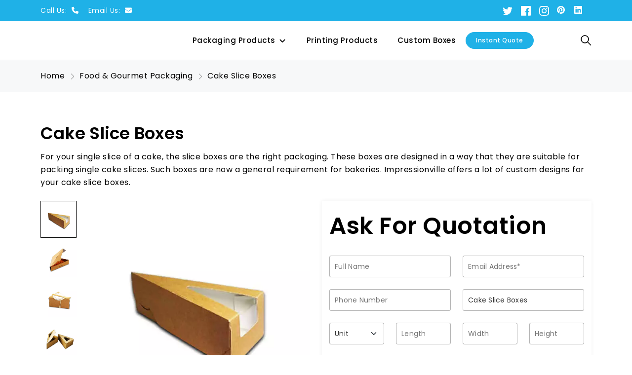

--- FILE ---
content_type: text/html; charset=UTF-8
request_url: https://impressionville.com/cake-slice-boxes/
body_size: 40461
content:
<!doctype html>
<html lang="en" class="no-js">
<head>
    <title>Cake Slice Boxes | Get Single Slice Cake Boxes for Packing</title>
    <meta name="description" content="Cake Slice Boxes are a requirement for your bakery. Impressionville is the right choice to custom design your cake slice boxes.">
          <link rel="canonical" href="https://impressionville.com/cake-slice-boxes/"/>
    <!-- meta tags -->
<meta charset="utf-8">
    <meta http-equiv="X-UA-Compatible" content="IE=edge">
    <meta name="viewport" content="width=device-width, initial-scale=1, shrink-to-fit=no">
    <link rel="shortcut icon" href="../assets/images/favicon.png" type="image/x-icon">
    <meta http-equiv="content-type" content="text/html;charset=utf-8" />
    <!-- fonts -->
    <link rel="preconnect" href="https://fonts.googleapis.com/">
    <link rel="preconnect" href="https://fonts.gstatic.com/" crossorigin>
    <link href="https://fonts.googleapis.com/css2?family=Poppins:wght@300;400;500;600;700&amp;display=swap"
        rel="stylesheet">
    <!-- all css -->
    <style>
        :root {
            --primary-color: #00234D;
            --secondary-color: #1fb1e7;

            --btn-primary-border-radius: 0.25rem;
            --btn-primary-color: #fff;
            --btn-primary-background-color: #00234D;
            --btn-primary-border-color: #00234D;
            --btn-primary-hover-color: #fff;
            --btn-primary-background-hover-color: #00234D;
            --btn-primary-border-hover-color: #00234D;
            --btn-primary-font-weight: 500;

            --btn-secondary-border-radius: 0.25rem;
            --btn-secondary-color: #00234D;
            --btn-secondary-background-color: transparent;
            --btn-secondary-border-color: #00234D;
            --btn-secondary-hover-color: #fff;
            --btn-secondary-background-hover-color: #00234D;
            --btn-secondary-border-hover-color: #00234D;
            --btn-secondary-font-weight: 500;

            --heading-color: #000;
            --heading-font-family: 'Poppins', sans-serif;
            --heading-font-weight: 700;

            --title-color: #000;
            --title-font-family: 'Poppins', sans-serif;
            --title-font-weight: 400;

            --body-color: #000;
            --body-background-color: #fff;
            --body-font-family: 'Poppins', sans-serif;
            --body-font-size: 14px;
            --body-font-weight: 400;

            --section-heading-color: #000;
            --section-heading-font-family: 'Poppins', sans-serif;
            --section-heading-font-size: 48px;
            --section-heading-font-weight: 600;

            --section-subheading-color: #000;
            --section-subheading-font-family: 'Poppins', sans-serif;
            --section-subheading-font-size: 16px;
            --section-subheading-font-weight: 400;
        }
    </style>

    <link rel="stylesheet" href="../assets/css/vendor.css">
    <link rel="stylesheet" href="../assets/css/style.css">
    <!--Facebook verification-->
      <meta name="facebook-domain-verification" content="agy00ic939we99h2zgsfvk3p6lf7hy" />
      <!--Pinterest start-->
      <meta name="p:domain_verify" content="92df0a011cfb9eda248bcec7730b6808"/>
      <!--Pinterest End-->
      <!-- Global site tag (gtag.js) - Google Analytics -->
    <script async src="https://www.googletagmanager.com/gtag/js?id=UA-121378805-1"></script>
    <script>
      window.dataLayer = window.dataLayer || [];
      function gtag(){dataLayer.push(arguments);}
      gtag('js', new Date());
      gtag('config', 'UA-121378805-1');
    </script>
<!-- Facebook Pixel Code -->
<script>
  !function(f,b,e,v,n,t,s)
  {if(f.fbq)return;n=f.fbq=function(){n.callMethod?
  n.callMethod.apply(n,arguments):n.queue.push(arguments)};
  if(!f._fbq)f._fbq=n;n.push=n;n.loaded=!0;n.version='2.0';
  n.queue=[];t=b.createElement(e);t.async=!0;
  t.src=v;s=b.getElementsByTagName(e)[0];
  s.parentNode.insertBefore(t,s)}(window, document,'script',
  'https://connect.facebook.net/en_US/fbevents.js');
  fbq('init', '4097334876971052');
  fbq('track', 'PageView');
</script>
<noscript><img height="1" width="1" style="display:none"
  src="https://www.facebook.com/tr?id=4097334876971052&ev=PageView&noscript=1"
/></noscript>
<!-- End Facebook Pixel Code -->    <link rel="stylesheet" href="../assets/css/product.css">
<script type="application/ld+json">
{
  "@context": "https://schema.org/", 
  "@type": "Product", 
  "name": "Slice Boxes",
  "image": "https://impressionville.com/assets/products/Slice-Boxes/Wholesale-Slice-Boxes.jpg",
  "description": "Cake Slice Boxes are a requirement for your bakery. Impressionville is the right choice to custom design your cake slice boxes.,
  "brand": "Impressionville",
  "sku": "IM-098",
  "offers": {
    "@type": "AggregateOffer",
    "url": "https://impressionville.com/cake-slice-boxes/",
    "priceCurrency": "USD",
    "lowPrice": "0.5",
"highPrice": "0.9",
    "offerCount": "4849750150"
  },
  "aggregateRating": {
    "@type": "AggregateRating",
    "ratingValue": "5",
    "ratingCount": "5",
    "reviewCount": "6"
  },
  "review": [{
    "@context": "http://schema.org/",
    "@type": "Review",
    "name": "Giselle Gamble",
    "reviewBody": "We used Impressionville to create a custom packaging for an event and they were fantastic!! They had a quick turnaround with amazing customer service! The final product was of high quality and everyone at the event was highly impressed! We will definitely be using them again!  Thank you!",
    "reviewRating": {
      "@type": "Rating",
      "ratingValue": "5"
    },
    "datePublished": "2019-3-04",
    "author": {"@type": "Person", "name": "Giselle Gamble"},
    "publisher": {"@type": "Organization", "name": ""}
  },{
    "@context": "http://schema.org/",
    "@type": "Review",
    "name": "Amy Bennett Shumate",
    "reviewBody": "I used Impressionville for printed packaging boxes.  The service was fast, friendly, and my boxes are beautiful!  I will definitely use them in the future.!",
    "reviewRating": {
      "@type": "Rating",
      "ratingValue": "5"
    },
    "datePublished": "2019-2-16",
    "author": {"@type": "Person", "name": "Amy Bennett Shumate"},
    "publisher": {"@type": "Organization", "name": ""}
  },{
    "@context": "http://schema.org/",
    "@type": "Review",
    "name": "Golden Nutrition",
    "reviewBody": "Impressionville never disappoints! Great quality products, fast service and very easy to work with.",
    "reviewRating": {
      "@type": "Rating",
      "ratingValue": "5"
    },
    "datePublished": "2019-1-24",
    "author": {"@type": "Person", "name": "Golden Nutrition"},
    "publisher": {"@type": "Organization", "name": ""}
  },{
    "@context": "http://schema.org/",
    "@type": "Review",
    "name": "Phil Giessler",
    "reviewBody": "Fantastic product; extremely speedy service; excellent customer service!!!",
    "reviewRating": {
      "@type": "Rating",
      "ratingValue": "5"
    },
    "datePublished": "2019-1-10",
    "author": {"@type": "Person", "name": "Phil Giessler"},
    "publisher": {"@type": "Organization", "name": ""}
  },{
    "@context": "http://schema.org/",
    "@type": "Review",
    "name": "Milford Brake & Tire",
    "reviewBody": "Great Company to do business with! Good shipping times.",
    "reviewRating": {
      "@type": "Rating",
      "ratingValue": "5"
    },
    "datePublished": "2019-11-27",
    "author": {"@type": "Person", "name": "Milford Brake & Tire"},
    "publisher": {"@type": "Organization", "name": ""}
  },{
    "@context": "http://schema.org/",
    "@type": "Review",
    "name": "Pburg Auto Repair",
    "reviewBody": "We use Impressionville for our business cards and flyers we couldn't be happier!.",
    "reviewRating": {
      "@type": "Rating",
      "ratingValue": "5"
    },
    "datePublished": "2019-11-15",
    "author": {"@type": "Person", "name": "Pburg Auto Repair"},
    "publisher": {"@type": "Organization", "name": ""}
  }]
}
</script>
</head>

<body>
    <div class="body-wrapper">
        <!-- header start -->
         <!-- announcement bar start -->
<div class="announcement-bar bg-1 py-1 py-lg-2">
            <div class="container">
                <div class="row align-items-center justify-content-between">
                    <div class="col-lg-6 d-lg-block d-none">
                        <div class="announcement-call-wrapper">
                            <div class="announcement-call">
                                <a class="announcement-text text-white" href="tel:+1-484-975-0150">Call Us: <i class="fa-solid fa-phone"></i></a>
                                <a class="announcement-text text-white" href="mailto:support@impressionville.com">Email Us: <i class="fa-solid fa-envelope"></i></a>
                            </div>
                        </div>
                    </div>
                    <div class="col-lg-6 d-lg-block d-none">
                        <div class="announcement-meta-wrapper d-flex align-items-center justify-content-end">
                            <ul class="header-social list-unstyled mb-0">
                                                <li class="header-social-item">
                                                    <a href="https://twitter.com/impressionvill">
                                                        <svg class="icon icon-twitter" width="10" height="10" viewBox="0 0 20 20" fill="none" xmlns="http://www.w3.org/2000/svg">
                                                            <path d="M17.1452 6.62529C17.1452 6.79391 17.1452 6.94848 17.1452 7.08899C17.1452 8.35363 16.9063 9.60422 16.4286 10.8407C15.9789 12.0492 15.3185 13.1593 14.4473 14.171C13.6042 15.1827 12.4941 16.0117 11.1171 16.6581C9.76815 17.2763 8.27869 17.5855 6.64871 17.5855C4.59719 17.5855 2.71429 17.0375 1 15.9415C1.28103 15.9696 1.57611 15.9836 1.88525 15.9836C3.59953 15.9836 5.13115 15.4637 6.48009 14.4239C5.66511 14.3958 4.93443 14.1429 4.28806 13.6651C3.66979 13.1874 3.24824 12.5831 3.02342 11.8525C3.24824 11.9087 3.47307 11.9368 3.69789 11.9368C4.03513 11.9368 4.35831 11.8806 4.66745 11.7681C3.82436 11.5995 3.12178 11.178 2.55972 10.5035C1.99766 9.82904 1.71663 9.05621 1.71663 8.18501C1.71663 8.15691 1.71663 8.14286 1.71663 8.14286C2.25059 8.42389 2.81265 8.57845 3.40281 8.60656C2.30679 7.84777 1.75878 6.82201 1.75878 5.52927C1.75878 4.8548 1.9274 4.23653 2.26464 3.67447C3.19204 4.79859 4.30211 5.69789 5.59485 6.37237C6.91569 7.04684 8.33489 7.42623 9.85246 7.51054C9.79625 7.22951 9.76815 6.94848 9.76815 6.66745C9.76815 5.65574 10.1194 4.79859 10.822 4.09602C11.5527 3.36534 12.4239 3 13.4356 3C14.5035 3 15.4028 3.37939 16.1335 4.13817C16.9766 3.96956 17.7635 3.67447 18.4941 3.25293C18.2131 4.12412 17.6651 4.79859 16.8501 5.27635C17.6089 5.19204 18.3255 5.00937 19 4.72834C18.4941 5.45902 17.8759 6.09133 17.1452 6.62529Z" fill="#ffffff"></path>
                                                        </svg>
                                                    </a>
                                                </li>
                                                <li class="header-social-item">
                                                    <a href="https://www.facebook.com/Impressionville-Printing-Packaging-Co-1355794744520597/">
                                                        <svg class="icon icon-facebook" width="20" height="20" viewBox="0 0 20 20" fill="none" xmlns="http://www.w3.org/2000/svg">
                                                            <path d="M16.3021 4.58314H14.0258C13.1546 4.58314 12.4098 4.89227 11.7916 5.51054C11.2014 6.12881 10.9063 6.87354 10.9063 7.74473V9.97892H9.09368V12.6768H10.9063V18.9578H13.6042V12.6768H16.3021V9.97892H13.6042V8.16628C13.6042 7.94145 13.6885 7.74473 13.8571 7.57611C14.0258 7.37939 14.2365 7.28103 14.4895 7.28103H16.3021V4.58314ZM1 2C1 1.44772 1.44772 1 2 1H18C18.5523 1 19 1.44772 19 2V17.9578C19 18.5101 18.5523 18.9578 18 18.9578H2C1.44772 18.9578 1 18.5101 1 17.9578V2Z" fill="#ffffff"></path>
                                                        </svg>
                                                    </a>
                                                </li>
                                                <li class="header-social-item">
                                                    <a href="https://www.instagram.com/impressionville.us/">
                                                        <svg class="icon icon-instagram" width="20" height="20" viewBox="0 0 20 20" fill="none" xmlns="http://www.w3.org/2000/svg">
                                                            <path d="M9.99998 2.62165C12.4031 2.62165 12.6877 2.6308 13.6367 2.6741C14.5142 2.71415 14.9908 2.86077 15.3079 2.98398C15.728 3.14725 16.0278 3.34231 16.3428 3.65723C16.6577 3.97215 16.8528 4.272 17.016 4.69206C17.1392 5.00923 17.2859 5.48577 17.3259 6.36323C17.3692 7.31228 17.3783 7.5969 17.3783 10C17.3783 12.4031 17.3692 12.6878 17.3259 13.6368C17.2859 14.5143 17.1392 14.9908 17.016 15.308C16.8528 15.728 16.6577 16.0279 16.3428 16.3428C16.0278 16.6577 15.728 16.8528 15.3079 17.016C14.9908 17.1393 14.5142 17.2859 13.6367 17.3259C12.6879 17.3692 12.4032 17.3784 9.99998 17.3784C7.59672 17.3784 7.3121 17.3692 6.36323 17.3259C5.48574 17.2859 5.00919 17.1393 4.69206 17.016C4.27196 16.8528 3.97212 16.6577 3.6572 16.3428C3.34227 16.0279 3.14721 15.728 2.98398 15.308C2.86073 14.9908 2.71411 14.5143 2.67406 13.6368C2.63076 12.6878 2.62162 12.4031 2.62162 10C2.62162 7.5969 2.63076 7.31228 2.67406 6.36326C2.71411 5.48577 2.86073 5.00923 2.98398 4.69206C3.14721 4.272 3.34227 3.97215 3.6572 3.65723C3.97212 3.34231 4.27196 3.14725 4.69206 2.98398C5.00919 2.86077 5.48574 2.71415 6.36319 2.6741C7.31224 2.6308 7.59687 2.62165 9.99998 2.62165ZM9.99998 1C7.55571 1 7.24926 1.01036 6.28931 1.05416C5.33133 1.09789 4.67712 1.25001 4.10462 1.47251C3.51279 1.70251 3.01088 2.01025 2.51055 2.51058C2.01021 3.01092 1.70247 3.51283 1.47247 4.10466C1.24997 4.67716 1.09785 5.33137 1.05412 6.28935C1.01032 7.24926 1 7.55575 1 10C1 12.4443 1.01032 12.7508 1.05412 13.7107C1.09785 14.6687 1.24997 15.3229 1.47247 15.8954C1.70247 16.4872 2.01021 16.9891 2.51055 17.4895C3.01088 17.9898 3.51279 18.2975 4.10462 18.5275C4.67712 18.75 5.33133 18.9021 6.28931 18.9459C7.24926 18.9897 7.55571 19 9.99998 19C12.4443 19 12.7507 18.9897 13.7107 18.9459C14.6686 18.9021 15.3228 18.75 15.8953 18.5275C16.4872 18.2975 16.9891 17.9898 17.4894 17.4895C17.9898 16.9891 18.2975 16.4872 18.5275 15.8954C18.75 15.3229 18.9021 14.6687 18.9458 13.7107C18.9896 12.7508 19 12.4443 19 10C19 7.55575 18.9896 7.24926 18.9458 6.28935C18.9021 5.33137 18.75 4.67716 18.5275 4.10466C18.2975 3.51283 17.9898 3.01092 17.4894 2.51058C16.9891 2.01025 16.4872 1.70251 15.8953 1.47251C15.3228 1.25001 14.6686 1.09789 13.7107 1.05416C12.7507 1.01036 12.4443 1 9.99998 1ZM9.99998 5.37838C7.44753 5.37838 5.37835 7.44757 5.37835 10C5.37835 12.5525 7.44753 14.6217 9.99998 14.6217C12.5524 14.6217 14.6216 12.5525 14.6216 10C14.6216 7.44757 12.5524 5.37838 9.99998 5.37838ZM9.99998 13C8.34314 13 6.99996 11.6569 6.99996 10C6.99996 8.34317 8.34314 7 9.99998 7C11.6568 7 13 8.34317 13 10C13 11.6569 11.6568 13 9.99998 13ZM15.8842 5.19579C15.8842 5.79226 15.4007 6.27581 14.8042 6.27581C14.2077 6.27581 13.7242 5.79226 13.7242 5.19579C13.7242 4.59931 14.2077 4.1158 14.8042 4.1158C15.4007 4.1158 15.8842 4.59931 15.8842 5.19579Z" fill="#ffffff"></path>
                                                        </svg>
                                                    </a>
                                                </li>
                                                <li class="header-social-item">
                                                    <a href="https://www.pinterest.com/impressionville/">
                                                        <svg xmlns="http://www.w3.org/2000/svg" width="20" height="20" fill="currentColor" class="bi bi-pinterest" viewBox="0 0 20 20" style="color: #ffffff;">
                                                          <path d="M8 0a8 8 0 0 0-2.915 15.452c-.07-.633-.134-1.606.027-2.297.146-.625.938-3.977.938-3.977s-.239-.479-.239-1.187c0-1.113.645-1.943 1.448-1.943.682 0 1.012.512 1.012 1.127 0 .686-.437 1.712-.663 2.663-.188.796.4 1.446 1.185 1.446 1.422 0 2.515-1.5 2.515-3.664 0-1.915-1.377-3.254-3.342-3.254-2.276 0-3.612 1.707-3.612 3.471 0 .688.265 1.425.595 1.826a.24.24 0 0 1 .056.23c-.061.252-.196.796-.222.907-.035.146-.116.177-.268.107-1-.465-1.624-1.926-1.624-3.1 0-2.523 1.834-4.84 5.286-4.84 2.775 0 4.932 1.977 4.932 4.62 0 2.757-1.739 4.976-4.151 4.976-.811 0-1.573-.421-1.834-.919l-.498 1.902c-.181.695-.669 1.566-.995 2.097A8 8 0 1 0 8 0z"/>
                                                        </svg>
                                                    </a>
                                                </li>
                                                <li class="header-social-item">
                                                    <a href="https://www.linkedin.com/company/impression-ville">
                                                        <svg xmlns="http://www.w3.org/2000/svg" width="20" height="20" fill="currentColor" class="bi bi-linkedin" viewBox="0 0 20 20" style="color: #ffffff;">
                                                          <path d="M0 1.146C0 .513.526 0 1.175 0h13.65C15.474 0 16 .513 16 1.146v13.708c0 .633-.526 1.146-1.175 1.146H1.175C.526 16 0 15.487 0 14.854V1.146zm4.943 12.248V6.169H2.542v7.225h2.401zm-1.2-8.212c.837 0 1.358-.554 1.358-1.248-.015-.709-.52-1.248-1.342-1.248-.822 0-1.359.54-1.359 1.248 0 .694.521 1.248 1.327 1.248h.016zm4.908 8.212V9.359c0-.216.016-.432.08-.586.173-.431.568-.878 1.232-.878.869 0 1.216.662 1.216 1.634v3.865h2.401V9.25c0-2.22-1.184-3.252-2.764-3.252-1.274 0-1.845.7-2.165 1.193v.025h-.016a5.54 5.54 0 0 1 .016-.025V6.169h-2.4c.03.678 0 7.225 0 7.225h2.4z"/>
                                                        </svg>
                                                    </a>
                                                </li>
                                            </ul>
                        </div>
                    </div>
                </div>
            </div>
        </div>
        <!-- announcement bar end -->

        <!-- header start -->
        <header class="sticky-header border-btm-black header-1">
            <div class="header-bottom">
                <div class="container">
                    <div class="row align-items-center">
                        <div class="col-lg-3 col-md-4 col-4">
                            <div class="header-logo">
                                <a href="/" class="logo-main">
                                    <svg version="1.1" id="Layer_1" xmlns="http://www.w3.org/2000/svg" xmlns:xlink="http://www.w3.org/1999/xlink" x="0px" y="0px" viewBox="0 0 310.12 60" style="enable-background:new 0 0 310.12 60;" xml:space="preserve">
                                        <style type="text/css">
                                        	.st0{fill:#0F3D5E;}
                                        	.st1{fill:#1FB1E7;}
                                        </style>
                                        <g>
                                        	<g>
                                        		<polygon class="st0" points="7.9,17.34 7.9,25.09 26.08,35.91 39.6,28.11 39.6,20.72 25.83,28.15 		"></polygon>
                                        		<polyline id="XMLID_274_" class="st0" points="6.48,11.5 26.38,0 52.49,15.08 52.49,45.08 26.38,60 0,44.54 0,30.19 6.34,33.92 
                                        			6.34,41.84 26.01,53.03 46.23,41.47 46.23,18.35 26.19,7.07 12.68,14.81 		"></polyline>
                                        		<polygon id="XMLID_273_" class="st1" points="39.68,30.23 26.14,37.89 0,22.71 0,30.2 26.11,45.56 39.68,37.97 		"></polygon>
                                        		<polygon id="XMLID_272_" class="st1" points="6.37,24.49 0.14,20.82 0.14,13.07 6.37,16.74 		"></polygon>
                                        	</g>
                                        	<g>
                                        		<path class="st0" d="M55.31,16.38h4.94v27.8h-4.94V16.38z"></path>
                                        		<path class="st0" d="M65.27,23.62h4.85v2.36c0.83-0.97,1.75-1.69,2.76-2.17c1.01-0.48,2.12-0.72,3.31-0.72
                                        			c1.21,0,2.3,0.31,3.27,0.94c0.97,0.63,1.75,1.55,2.34,2.76c0.77-1.21,1.71-2.13,2.83-2.76c1.12-0.63,2.34-0.94,3.67-0.94
                                        			c1.37,0,2.58,0.34,3.63,1.02c1.04,0.68,1.79,1.57,2.25,2.66c0.45,1.1,0.68,2.88,0.68,5.35v12.06h-4.88V33.75
                                        			c0-2.33-0.27-3.91-0.82-4.73c-0.55-0.83-1.36-1.24-2.45-1.24c-0.83,0-1.57,0.25-2.23,0.76c-0.66,0.5-1.15,1.2-1.47,2.09
                                        			c-0.32,0.89-0.48,2.31-0.48,4.28v9.28h-4.88v-9.96c0-1.84-0.13-3.17-0.38-4c-0.26-0.83-0.64-1.44-1.15-1.84
                                        			c-0.51-0.4-1.13-0.61-1.85-0.61c-0.81,0-1.54,0.26-2.2,0.77c-0.66,0.51-1.15,1.23-1.48,2.14c-0.33,0.92-0.49,2.37-0.49,4.35v9.15
                                        			h-4.85V23.62z"></path>
                                        		<path class="st0" d="M104.3,23.62v2.27c0.87-0.93,1.82-1.63,2.84-2.1c1.02-0.47,2.11-0.7,3.27-0.7c2.52,0,4.66,1.01,6.43,3.04
                                        			c1.76,2.03,2.65,4.63,2.65,7.81c0,3.06-0.91,5.62-2.73,7.68c-1.82,2.06-3.98,3.09-6.48,3.09c-1.11,0-2.15-0.21-3.11-0.63
                                        			c-0.96-0.42-1.91-1.11-2.86-2.07v9.69h-4.81V23.62H104.3z M109.39,27.85c-1.53,0-2.79,0.55-3.8,1.66c-1,1.11-1.51,2.56-1.51,4.35
                                        			c0,1.83,0.5,3.3,1.51,4.43c1.01,1.13,2.27,1.69,3.8,1.69c1.48,0,2.73-0.57,3.74-1.72c1.01-1.15,1.52-2.61,1.52-4.38
                                        			c0-1.76-0.5-3.21-1.49-4.34C112.16,28.42,110.91,27.85,109.39,27.85z"></path>
                                        		<path class="st0" d="M122.36,23.62h4.15v2.59c0.45-1.02,1.05-1.79,1.79-2.32c0.74-0.53,1.56-0.79,2.45-0.79
                                        			c0.63,0,1.28,0.18,1.97,0.53l-1.51,4.44c-0.57-0.3-1.04-0.45-1.4-0.45c-0.74,0-1.38,0.49-1.89,1.47
                                        			c-0.51,0.98-0.77,2.91-0.77,5.78l0.02,1v8.32h-4.81V23.62z"></path>
                                        		<path class="st0" d="M154.48,35.39H138.9c0.22,1.46,0.83,2.62,1.8,3.49c0.98,0.86,2.22,1.29,3.74,1.29c1.81,0,3.37-0.67,4.67-2.02
                                        			l4.09,2.04c-1.02,1.54-2.24,2.67-3.66,3.41c-1.42,0.74-3.11,1.11-5.06,1.11c-3.03,0-5.5-1.02-7.4-3.05
                                        			c-1.91-2.03-2.86-4.58-2.86-7.64c0-3.14,0.95-5.74,2.85-7.81c1.9-2.07,4.28-3.11,7.15-3.11c3.04,0,5.52,1.04,7.42,3.11
                                        			c1.91,2.07,2.86,4.81,2.86,8.21L154.48,35.39z M149.63,31.33c-0.32-1.15-0.95-2.08-1.89-2.8c-0.94-0.72-2.04-1.08-3.28-1.08
                                        			c-1.35,0-2.54,0.4-3.56,1.21c-0.64,0.5-1.23,1.39-1.78,2.66H149.63z"></path>
                                        		<path class="st0" d="M170.23,26.49l-3,3.19c-1.22-1.29-2.33-1.93-3.32-1.93c-0.54,0-0.97,0.12-1.28,0.37
                                        			c-0.31,0.25-0.46,0.55-0.46,0.92c0,0.28,0.1,0.53,0.29,0.77c0.2,0.23,0.68,0.55,1.45,0.95l1.78,0.95c1.87,0.98,3.15,1.98,3.85,3
                                        			c0.7,1.02,1.05,2.22,1.05,3.59c0,1.83-0.63,3.35-1.89,4.57c-1.26,1.22-2.95,1.83-5.07,1.83c-2.82,0-5.07-1.17-6.75-3.52l2.98-3.46
                                        			c0.57,0.71,1.23,1.28,2,1.71c0.76,0.43,1.44,0.65,2.03,0.65c0.64,0,1.15-0.16,1.54-0.49c0.39-0.33,0.59-0.71,0.59-1.13
                                        			c0-0.79-0.7-1.57-2.11-2.32l-1.63-0.87c-3.13-1.67-4.69-3.77-4.69-6.29c0-1.63,0.59-3.01,1.77-4.17c1.18-1.15,2.68-1.73,4.52-1.73
                                        			c1.25,0,2.43,0.29,3.54,0.88C168.52,24.55,169.46,25.4,170.23,26.49z"></path>
                                        		<path class="st0" d="M186.23,26.49l-3,3.19c-1.22-1.29-2.33-1.93-3.32-1.93c-0.54,0-0.97,0.12-1.28,0.37
                                        			c-0.31,0.25-0.46,0.55-0.46,0.92c0,0.28,0.1,0.53,0.29,0.77c0.2,0.23,0.68,0.55,1.45,0.95l1.78,0.95c1.87,0.98,3.15,1.98,3.85,3
                                        			c0.7,1.02,1.05,2.22,1.05,3.59c0,1.83-0.63,3.35-1.89,4.57c-1.26,1.22-2.95,1.83-5.07,1.83c-2.82,0-5.07-1.17-6.75-3.52l2.98-3.46
                                        			c0.57,0.71,1.23,1.28,2,1.71c0.76,0.43,1.44,0.65,2.03,0.65c0.64,0,1.15-0.16,1.54-0.49c0.39-0.33,0.59-0.71,0.59-1.13
                                        			c0-0.79-0.7-1.57-2.11-2.32l-1.63-0.87c-3.13-1.67-4.69-3.77-4.69-6.29c0-1.63,0.59-3.01,1.77-4.17c1.18-1.15,2.68-1.73,4.52-1.73
                                        			c1.25,0,2.43,0.29,3.54,0.88C184.52,24.55,185.46,25.4,186.23,26.49z"></path>
                                        		<path class="st0" d="M192.29,15.15c0.85,0,1.58,0.33,2.19,0.98s0.91,1.45,0.91,2.38c0,0.92-0.3,1.7-0.9,2.35
                                        			c-0.6,0.65-1.32,0.97-2.16,0.97c-0.86,0-1.6-0.33-2.2-0.99c-0.61-0.66-0.91-1.46-0.91-2.41c0-0.91,0.3-1.68,0.9-2.32
                                        			C190.71,15.48,191.44,15.15,192.29,15.15z M189.87,23.62h4.85v20.56h-4.85V23.62z"></path>
                                        		<path class="st0" d="M208.19,23.09c1.82,0,3.54,0.48,5.14,1.45c1.6,0.97,2.85,2.29,3.76,3.95c0.9,1.66,1.35,3.46,1.35,5.39
                                        			c0,1.94-0.45,3.75-1.36,5.44c-0.91,1.69-2.14,3.01-3.7,3.96c-1.56,0.95-3.28,1.43-5.17,1.43c-2.77,0-5.14-1.05-7.09-3.15
                                        			c-1.96-2.1-2.94-4.65-2.94-7.64c0-3.21,1.11-5.89,3.32-8.03C203.44,24.02,205.67,23.09,208.19,23.09z M208.27,27.95
                                        			c-1.51,0-2.76,0.56-3.76,1.67c-1,1.11-1.5,2.54-1.5,4.28c0,1.79,0.5,3.24,1.49,4.35c0.99,1.11,2.24,1.66,3.76,1.66
                                        			c1.52,0,2.78-0.56,3.79-1.68c1.01-1.12,1.51-2.56,1.51-4.33c0-1.76-0.5-3.2-1.49-4.3C211.08,28.5,209.81,27.95,208.27,27.95z"></path>
                                        		<path class="st0" d="M222.4,23.62h4.85v2.11c1.1-0.99,2.1-1.67,2.99-2.06c0.89-0.39,1.81-0.58,2.74-0.58
                                        			c1.91,0,3.54,0.71,4.88,2.13c1.12,1.21,1.69,3,1.69,5.37v13.59h-4.79v-9c0-2.45-0.1-4.08-0.31-4.89
                                        			c-0.21-0.81-0.57-1.42-1.08-1.84c-0.51-0.42-1.15-0.63-1.91-0.63c-0.98,0-1.82,0.35-2.52,1.05c-0.7,0.7-1.19,1.66-1.46,2.9
                                        			c-0.14,0.64-0.21,2.03-0.21,4.17v8.25h-4.85V23.62z"></path>
                                        		<path class="st0" d="M242.15,23.62h4.94l4.88,12.13l4.87-12.13h4.91l-8.22,20.56h-3.15L242.15,23.62z"></path>
                                        		<path class="st0" d="M266.48,15.15c0.85,0,1.58,0.33,2.19,0.98s0.91,1.45,0.91,2.38c0,0.92-0.3,1.7-0.9,2.35
                                        			c-0.6,0.65-1.32,0.97-2.16,0.97c-0.86,0-1.6-0.33-2.2-0.99c-0.61-0.66-0.91-1.46-0.91-2.41c0-0.91,0.3-1.68,0.9-2.32
                                        			C264.9,15.48,265.63,15.15,266.48,15.15z M264.06,23.62h4.85v20.56h-4.85V23.62z"></path>
                                        		<path class="st0" d="M272.77,15.68h4.85v28.5h-4.85V15.68z"></path>
                                        		<path class="st0" d="M281.49,15.68h4.85v28.5h-4.85V15.68z"></path>
                                        		<path class="st0" d="M310.1,35.39h-15.57c0.22,1.46,0.83,2.62,1.8,3.49c0.98,0.86,2.22,1.29,3.74,1.29c1.81,0,3.37-0.67,4.67-2.02
                                        			l4.09,2.04c-1.02,1.54-2.24,2.67-3.66,3.41c-1.42,0.74-3.11,1.11-5.06,1.11c-3.03,0-5.5-1.02-7.4-3.05
                                        			c-1.91-2.03-2.86-4.58-2.86-7.64c0-3.14,0.95-5.74,2.85-7.81c1.9-2.07,4.28-3.11,7.15-3.11c3.04,0,5.52,1.04,7.42,3.11
                                        			c1.91,2.07,2.86,4.81,2.86,8.21L310.1,35.39z M305.25,31.33c-0.32-1.15-0.95-2.08-1.89-2.8c-0.94-0.72-2.04-1.08-3.28-1.08
                                        			c-1.35,0-2.54,0.4-3.56,1.21c-0.64,0.5-1.23,1.39-1.78,2.66H305.25z"></path>
                                        	</g>
                                        </g>
                                        </svg>
                                </a>
                            </div>
                        </div>
                        <div class="col-lg-8 d-lg-block d-none">
                            <nav class="site-navigation">
                                <ul class="main-menu list-unstyled justify-content-center">
                                    <li class="menu-list-item nav-item has-dropdown">
                                        <div class="mega-menu-header">
                                            <a class="nav-link" href="#">
                                                Packaging Products
                                            </a>
                                            <span class="open-submenu">
                                                <svg class="icon icon-dropdown" xmlns="http://www.w3.org/2000/svg"
                                                    width="24" height="24" viewBox="0 0 24 24" fill="none"
                                                    stroke="currentColor" stroke-width="2" stroke-linecap="round"
                                                    stroke-linejoin="round">
                                                    <polyline points="6 9 12 15 18 9"></polyline>
                                                </svg>
                                            </span>
                                        </div>
                                        <div class="submenu-transform submenu-transform-desktop">
                                            <ul class="submenu list-unstyled">
                                                <li class="menu-list-item nav-item-sub">
                                                    <a class="nav-link-sub nav-text-sub" href="../custom-apparel-packaging/">Apparel Packaging</a>
                                                </li>
                                                <li class="menu-list-item nav-item-sub">
                                                    <a class="nav-link-sub nav-text-sub" href="../cbd-packaging/">CBD Packaging</a>
                                                </li>
                                                <li class="menu-list-item nav-item-sub">
                                                    <a class="nav-link-sub nav-text-sub" href="../custom-cosmetic-packaging/">Cosmetic Packaging</a>
                                                </li>
                                                <li class="menu-list-item nav-item-sub">
                                                    <a class="nav-link-sub nav-text-sub" href="../custom-packaging-wholesale/">Custom Packaging</a>
                                                </li>
                                                <li class="menu-list-item nav-item-sub">
                                                    <a class="nav-link-sub nav-text-sub" href="../food-packaging-boxes/">Food & Gourmet Packaging</a>
                                                </li>
                                                <li class="menu-list-item nav-item-sub">
                                                    <a class="nav-link-sub nav-text-sub" href="../gift-packaging/">Gift & Festivities Packaging</a>
                                                </li>
                                                <li class="menu-list-item nav-item-sub">
                                                    <a class="nav-link-sub nav-text-sub" href="../kraft-packaging/">Kraft Packaging</a>
                                                </li>
                                                <li class="menu-list-item nav-item-sub">
                                                    <a class="nav-link-sub nav-text-sub" href="../pre-roll-packaging/">Pre Roll Packaging</a>
                                                </li>
                                                <li class="menu-list-item nav-item-sub">
                                                    <a class="nav-link-sub nav-text-sub" href="../custom-retail-packaging/">Retail Packaging</a>
                                                </li>
                                                <li class="menu-list-item nav-item-sub">
                                                    <a class="nav-link-sub nav-text-sub" href="../vape-cartridge-packaging/">Vape Cartridge Packaging</a>
                                                </li>
                                            </ul>
                                        </div>
                                    </li>
                                    <!--<li class="menu-list-item nav-item has-megamenu">-->
                                    <!--    <div class="mega-menu-header">-->
                                    <!--        <a class="nav-link" href="collection-left-sidebar.html">-->
                                    <!--            Shop-->
                                    <!--        </a>-->
                                    <!--        <span class="open-submenu">-->
                                    <!--            <svg class="icon icon-dropdown" xmlns="http://www.w3.org/2000/svg"-->
                                    <!--                width="24" height="24" viewBox="0 0 24 24" fill="none"-->
                                    <!--                stroke="currentColor" stroke-width="2" stroke-linecap="round"-->
                                    <!--                stroke-linejoin="round">-->
                                    <!--                <polyline points="6 9 12 15 18 9"></polyline>-->
                                    <!--            </svg>-->
                                    <!--        </span>-->
                                    <!--    </div>-->
                                    <!--    <div class="submenu-transform submenu-transform-desktop">-->
                                    <!--        <div class="container">-->
                                    <!--            <ul class="submenu megamenu-container list-unstyled">-->
                                    <!--                <li class="menu-list-item nav-item-sub">-->
                                    <!--                    <div class="mega-menu-header">-->
                                    <!--                        <a class="nav-link-sub nav-text-sub megamenu-heading"-->
                                    <!--                            href="collection-left-sidebar.html">-->
                                    <!--                            CATEGORY PAGES-->
                                    <!--                        </a>-->
                                    <!--                    </div>-->
                                    <!--                    <div class="submenu-transform megamenu-transform">-->
                                    <!--                        <ul class="megamenu list-unstyled">-->
                                    <!--                            <li class="menu-list-item nav-item-sub">-->
                                    <!--                                <a class="nav-link-sub nav-text-sub"-->
                                    <!--                                    href="collection-left-sidebar.html">With Left-->
                                    <!--                                    Sidebar</a>-->
                                    <!--                            </li>-->
                                    <!--                            <li class="menu-list-item nav-item-sub">-->
                                    <!--                                <a class="nav-link-sub nav-text-sub"-->
                                    <!--                                    href="collection-right-sidebar.html">With Right-->
                                    <!--                                    Sidebar</a>-->
                                    <!--                            </li>-->
                                    <!--                            <li class="menu-list-item nav-item-sub">-->
                                    <!--                                <a class="nav-link-sub nav-text-sub"-->
                                    <!--                                    href="collection-left-sidebar.html">3 Column-->
                                    <!--                                    Layout</a>-->
                                    <!--                            </li>-->
                                    <!--                            <li class="menu-list-item nav-item-sub">-->
                                    <!--                                <a class="nav-link-sub nav-text-sub"-->
                                    <!--                                    href="collection-without-sidebar.html">4 Column-->
                                    <!--                                    Layout</a>-->
                                    <!--                            </li>-->
                                    <!--                            <li class="menu-list-item nav-item-sub">-->
                                    <!--                                <a class="nav-link-sub nav-text-sub"-->
                                    <!--                                    href="collection-without-sidebar.html">Without-->
                                    <!--                                    Sidebar</a>-->
                                    <!--                            </li>-->
                                    <!--                        </ul>-->
                                    <!--                    </div>-->
                                    <!--                </li>-->
                                    <!--                <li class="menu-list-item nav-item-sub">-->
                                    <!--                    <div-->
                                    <!--                        class="mega-menu-header d-flex align-items-center justify-content-between">-->
                                    <!--                        <a class="nav-link-sub nav-text-sub megamenu-heading"-->
                                    <!--                            href="collection-right-sidebar.html">-->
                                    <!--                            PRODUCT PAGES-->
                                    <!--                        </a>-->
                                    <!--                    </div>-->
                                    <!--                    <div class="submenu-transform megamenu-transform">-->
                                    <!--                        <ul class="megamenu list-unstyled">-->
                                    <!--                            <li class="menu-list-item nav-item-sub">-->
                                    <!--                                <a class="nav-link-sub nav-text-sub"-->
                                    <!--                                    href="product.html">Simple Product</a>-->
                                    <!--                            </li>-->
                                    <!--                            <li class="menu-list-item nav-item-sub">-->
                                    <!--                                <a class="nav-link-sub nav-text-sub"-->
                                    <!--                                    href="product.html">Variable Product</a>-->
                                    <!--                            </li>-->
                                    <!--                            <li class="menu-list-item nav-item-sub">-->
                                    <!--                                <a class="nav-link-sub nav-text-sub"-->
                                    <!--                                    href="product.html">Sale Product</a>-->
                                    <!--                            </li>-->
                                    <!--                            <li class="menu-list-item nav-item-sub">-->
                                    <!--                                <a class="nav-link-sub nav-text-sub"-->
                                    <!--                                    href="product.html">Featured & On Sale</a>-->
                                    <!--                            </li>-->
                                    <!--                            <li class="menu-list-item nav-item-sub">-->
                                    <!--                                <a class="nav-link-sub nav-text-sub"-->
                                    <!--                                    href="product-2.html">Tab Inside</a>-->
                                    <!--                            </li>-->
                                    <!--                        </ul>-->
                                    <!--                    </div>-->
                                    <!--                </li>-->
                                    <!--                <li class="menu-list-item nav-item-sub">-->
                                    <!--                    <div-->
                                    <!--                        class="mega-menu-header d-flex align-items-center justify-content-between">-->
                                    <!--                        <a class="nav-link-sub nav-text-sub megamenu-heading"-->
                                    <!--                            href="index.html">-->
                                    <!--                            PRODUCT LAYOUTS-->
                                    <!--                        </a>-->
                                    <!--                    </div>-->
                                    <!--                    <div class="submenu-transform megamenu-transform">-->
                                    <!--                        <ul class="megamenu list-unstyled">-->
                                    <!--                            <li class="menu-list-item nav-item-sub">-->
                                    <!--                                <a class="nav-link-sub nav-text-sub"-->
                                    <!--                                    href="product-2.html">Grid Images</a>-->
                                    <!--                            </li>-->
                                    <!--                            <li class="menu-list-item nav-item-sub">-->
                                    <!--                                <a class="nav-link-sub nav-text-sub"-->
                                    <!--                                    href="product.html">Vertical Thumb</a>-->
                                    <!--                            </li>-->
                                    <!--                            <li class="menu-list-item nav-item-sub">-->
                                    <!--                                <a class="nav-link-sub nav-text-sub"-->
                                    <!--                                    href="product.html">Gallery Type</a>-->
                                    <!--                            </li>-->
                                    <!--                            <li class="menu-list-item nav-item-sub">-->
                                    <!--                                <a class="nav-link-sub nav-text-sub"-->
                                    <!--                                    href="product.html">Product Width Layout</a>-->
                                    <!--                            </li>-->
                                    <!--                            <li class="menu-list-item nav-item-sub">-->
                                    <!--                                <a class="nav-link-sub nav-text-sub"-->
                                    <!--                                    href="product.html">Sticky Gallery</a>-->
                                    <!--                            </li>-->
                                    <!--                        </ul>-->
                                    <!--                    </div>-->
                                    <!--                </li>-->
                                    <!--                <li class="menu-list-item nav-item-sub">-->
                                    <!--                    <div-->
                                    <!--                        class="mega-menu-header d-flex align-items-center justify-content-between">-->
                                    <!--                        <a class="mega-menu-img nav-link-sub nav-text-sub"-->
                                    <!--                            href="collection-left-sidebar.html">-->
                                    <!--                            <img class="menu-img" src="assets/img/menu/1.jpg" alt="img">-->
                                    <!--                            <h2 class="img-menu-heading text_16 mt-2">Featured-->
                                    <!--                                Collection</h2>-->
                                    <!--                            <div-->
                                    <!--                                class="img-menu-action text_12 bg-transparent p-0">-->
                                    <!--                                <span>DISCOVER NOW</span>-->
                                    <!--                                <span>-->
                                    <!--                                    <svg xmlns="http://www.w3.org/2000/svg"-->
                                    <!--                                        width="30" height="18" fill="#000"-->
                                    <!--                                        class="icon-right-long" viewBox="0 0 16 16">-->
                                    <!--                                        <path fill-rule="evenodd"-->
                                    <!--                                            d="M1 8a.5.5 0 0 1 .5-.5h11.793l-3.147-3.146a.5.5 0 0 1 .708-.708l4 4a.5.5 0 0 1 0 .708l-4 4a.5.5 0 0 1-.708-.708L13.293 8.5H1.5A.5.5 0 0 1 1 8z" />-->
                                    <!--                                    </svg>-->
                                    <!--                                </span>-->
                                    <!--                            </div>-->
                                    <!--                        </a>-->
                                    <!--                    </div>-->
                                    <!--                </li>-->
                                    <!--            </ul>-->
                                    <!--        </div>-->
                                    <!--    </div>-->
                                    <!--</li>-->
                                    <li class="menu-list-item nav-item">
                                        <a class="nav-link" href="../online-printing-solution/">Printing Products</a>
                                    </li>
                                    <li class="menu-list-item nav-item">
                                        <a class="nav-link" href="../custom-boxes-wholesale/">Custom Boxes</a>
                                    </li>
                                    <li class="menu-list-item nav-item quote-btn">
                                        <a class="nav-link" href="/#quote">Instant Quote</a>
                                    </li>
                                </ul>
                            </nav>
                        </div>
                        <div class="col-lg-1 col-md-8 col-8">
                            <div class="header-action d-flex align-items-center justify-content-end">
                                <a class="header-action-item header-search" href="javascript:void(0)">
                                    <svg class="icon icon-search" width="20" height="20" viewBox="0 0 20 20" fill="none"
                                        xmlns="http://www.w3.org/2000/svg">
                                        <path
                                            d="M7.75 0.250183C11.8838 0.250183 15.25 3.61639 15.25 7.75018C15.25 9.54608 14.6201 11.1926 13.5625 12.4846L19.5391 18.4611L18.4609 19.5392L12.4844 13.5627C11.1924 14.6203 9.5459 15.2502 7.75 15.2502C3.61621 15.2502 0.25 11.884 0.25 7.75018C0.25 3.61639 3.61621 0.250183 7.75 0.250183ZM7.75 1.75018C4.42773 1.75018 1.75 4.42792 1.75 7.75018C1.75 11.0724 4.42773 13.7502 7.75 13.7502C11.0723 13.7502 13.75 11.0724 13.75 7.75018C13.75 4.42792 11.0723 1.75018 7.75 1.75018Z"
                                            fill="black" />
                                    </svg>
                                </a>
                                <a class="header-action-item header-hamburger ms-4 d-lg-none" href="#drawer-menu"
                                    data-bs-toggle="offcanvas">
                                    <svg class="icon icon-hamburger" xmlns="http://www.w3.org/2000/svg" width="24"
                                        height="24" viewBox="0 0 24 24" fill="none" stroke="#000" stroke-width="2"
                                        stroke-linecap="round" stroke-linejoin="round">
                                        <line x1="3" y1="12" x2="21" y2="12"></line>
                                        <line x1="3" y1="6" x2="21" y2="6"></line>
                                        <line x1="3" y1="18" x2="21" y2="18"></line>
                                    </svg>
                                </a>
                            </div>
                        </div>
                    </div>
                </div>
                <div class="search-wrapper">
                    <div class="container">
                        <form action="../search" method="get" class="search-form d-flex align-items-center">
                            <button type="submit" class="search-submit bg-transparent pl-0 text-start">
                                <svg class="icon icon-search" width="20" height="20" viewBox="0 0 20 20" fill="none"
                                    xmlns="http://www.w3.org/2000/svg">
                                    <path
                                        d="M7.75 0.250183C11.8838 0.250183 15.25 3.61639 15.25 7.75018C15.25 9.54608 14.6201 11.1926 13.5625 12.4846L19.5391 18.4611L18.4609 19.5392L12.4844 13.5627C11.1924 14.6203 9.5459 15.2502 7.75 15.2502C3.61621 15.2502 0.25 11.884 0.25 7.75018C0.25 3.61639 3.61621 0.250183 7.75 0.250183ZM7.75 1.75018C4.42773 1.75018 1.75 4.42792 1.75 7.75018C1.75 11.0724 4.42773 13.7502 7.75 13.7502C11.0723 13.7502 13.75 11.0724 13.75 7.75018C13.75 4.42792 11.0723 1.75018 7.75 1.75018Z"
                                        fill="black" />
                                </svg>
                            </button>
                            <div class="search-input mr-4">
                                <input type="text" name="q" placeholder="Search your products..." autocomplete="off">
                            </div>
                            <div class="search-close">
                                <svg xmlns="http://www.w3.org/2000/svg" width="24" height="24" viewBox="0 0 24 24"
                                    fill="none" stroke="currentColor" stroke-width="2" stroke-linecap="round"
                                    stroke-linejoin="round" class="icon icon-close">
                                    <line x1="18" y1="6" x2="6" y2="18"></line>
                                    <line x1="6" y1="6" x2="18" y2="18"></line>
                                </svg>
                            </div>
                        </form>
                    </div>
                </div>
            </div>
        </header>
        <!-- header end -->        <!-- header end -->
        <!-- breadcrumb start -->
        <div class="breadcrumb">
            <div class="container">
                <ul class="list-unstyled d-flex align-items-center m-0">
                    <li><a href="/">Home</a></li>
                    <li>
                        <svg class="icon icon-breadcrumb" width="64" height="64" viewBox="0 0 64 64" fill="none"
                            xmlns="http://www.w3.org/2000/svg">
                            <g opacity="0.4">
                                <path
                                    d="M25.9375 8.5625L23.0625 11.4375L43.625 32L23.0625 52.5625L25.9375 55.4375L47.9375 33.4375L49.3125 32L47.9375 30.5625L25.9375 8.5625Z"
                                    fill="#000" />
                            </g>
                        </svg>
                    </li>
                    <li>Food & Gourmet Packaging</li>
                    <li>
                        <svg class="icon icon-breadcrumb" width="64" height="64" viewBox="0 0 64 64" fill="none"
                            xmlns="http://www.w3.org/2000/svg">
                            <g opacity="0.4">
                                <path
                                    d="M25.9375 8.5625L23.0625 11.4375L43.625 32L23.0625 52.5625L25.9375 55.4375L47.9375 33.4375L49.3125 32L47.9375 30.5625L25.9375 8.5625Z"
                                    fill="#000" />
                            </g>
                        </svg>
                    </li>
                    <li>Cake Slice Boxes</li>
                </ul>
            </div>
        </div>
        <!-- breadcrumb end -->

        <main id="MainContent" class="content-for-layout">
            <div class="product-page">
                <div class="container">
                    <div class="row">
                        <h1 class="product-title mb-3">Cake Slice Boxes</h1>
                        <p class="text_16 mb-4"> For your single slice of a cake, the slice boxes are the right packaging. These boxes are designed in a way that they are suitable for packing single cake slices. Such boxes are now a general requirement for bakeries. Impressionville offers a lot of custom designs for your cake slice boxes.</p>
                    </div>
                    <div class="row">
                        <div class="col-lg-6 col-md-12 col-12">
                            <div class="product-gallery product-gallery-vertical d-flex">
                                <div class="product-img-large">
                                    <div class="img-large-slider common-slider" data-slick='{
                                        "slidesToShow": 1, 
                                        "slidesToScroll": 1,
                                        "dots": false,
                                        "arrows": false,
                                        "asNavFor": ".img-thumb-slider"
                                    }'>
                                        <div class="img-large-wrapper">
                                            <a href="../assets/images/products/Cake-Slice-Boxes/Custom-Slice-Boxes.webp" data-fancybox="gallery">
                                                <img src="../assets/images/products/Cake-Slice-Boxes/Custom-Slice-Boxes.webp" alt="Custom-Slice-Boxes">
                                            </a>
                                        </div>
                                        <div class="img-large-wrapper">
                                            <a href="../assets/images/products/Cake-Slice-Boxes/Printed-Slice-Boxes.webp" data-fancybox="gallery">
                                                <img src="../assets/images/products/Cake-Slice-Boxes/Printed-Slice-Boxes.webp" alt="Printed-Slice-Boxes">
                                            </a>
                                        </div>
                                        <div class="img-large-wrapper">
                                            <a href="../assets/images/products/Cake-Slice-Boxes/Slice-Boxes-Wholesale.webp" data-fancybox="gallery">
                                                <img src="../assets/images/products/Cake-Slice-Boxes/Slice-Boxes-Wholesale.webp" alt="Slice-Boxes-Wholesale">
                                            </a>
                                        </div>
                                        <div class="img-large-wrapper">
                                            <a href="../assets/images/products/Cake-Slice-Boxes/Slice-Boxes.webp" data-fancybox="gallery">
                                                <img src="../assets/images/products/Cake-Slice-Boxes/Slice-Boxes.webp" alt="Slice-Boxes">
                                            </a>
                                        </div>
                                        <div class="img-large-wrapper">
                                            <a href="../assets/images/products/Cake-Slice-Boxes/Wholesale-Slice-Boxes.webp" data-fancybox="gallery">
                                                <img src="../assets/images/products/Cake-Slice-Boxes/Wholesale-Slice-Boxes.webp" alt="Wholesale-Slice-Boxes">
                                            </a>
                                        </div>
                                    </div>
                                </div>
                                <div class="product-img-thumb">
                                    <div class="img-thumb-slider common-slider" data-vertical-slider="true" data-slick='{
                                        "slidesToShow": 5, 
                                        "slidesToScroll": 1,
                                        "dots": false,
                                        "arrows": true,
                                        "infinite": false,
                                        "speed": 300,
                                        "cssEase": "ease",
                                        "focusOnSelect": true,
                                        "swipeToSlide": true,
                                        "asNavFor": ".img-large-slider"
                                    }'>
                                        <div>
                                            <div class="img-thumb-wrapper">
                                                <img src="../assets/images/products/Cake-Slice-Boxes/Custom-Slice-Boxes.webp" alt="Custom-Slice-Boxes">
                                            </div>
                                        </div>
                                        <div>
                                            <div class="img-thumb-wrapper">
                                                <img src="../assets/images/products/Cake-Slice-Boxes/Printed-Slice-Boxes.webp" alt="Printed-Slice-Boxes">
                                            </div>
                                        </div>
                                        <div>
                                            <div class="img-thumb-wrapper">
                                                <img src="../assets/images/products/Cake-Slice-Boxes/Slice-Boxes-Wholesale.webp" alt="Slice-Boxes-Wholesale">
                                            </div>
                                        </div>
                                        <div>
                                            <div class="img-thumb-wrapper">
                                                <img src="../assets/images/products/Cake-Slice-Boxes/Slice-Boxes.webp" alt="Slice-Boxes">
                                            </div>
                                        </div>
                                        <div>
                                            <div class="img-thumb-wrapper">
                                                <img src="../assets/images/products/Cake-Slice-Boxes/Wholesale-Slice-Boxes.webp" alt="Wholesale-Slice-Boxes">
                                            </div>
                                        </div>
                                    </div>
                                    <div class="activate-arrows show-arrows-always arrows-white d-none d-lg-flex justify-content-between mt-3"></div>
                                </div>
                            </div>
                        </div>
                        <div class="col-lg-6 col-md-12 col-12">
                            <!-- Include form -->
                            <div class="contact-form-area">
                                <div class="section-header">
                                    <h2 class="section-heading">Ask For Quotation</h2>
                                    <!--<p class="section-subheading">We would like to hear from you.</p>-->
                                </div>
                                <div class="contact-form--wrapper">
                                <form action="" method="post" class="contact-form">
                                    <div class="row">
                                        <div class="col-md-6 col-12">
                                            <fieldset>
                                                <input type="text" name="fullname" placeholder="Full Name">
                                            </fieldset>
                                        </div>
                                        <div class="col-md-6 col-12">
                                            <fieldset>
                                                <input type="email" name="reqEmail" placeholder="Email Address*">
                                            </fieldset>
                                        </div>
                                        <div class="col-md-6 col-12">
                                            <fieldset>
                                                <input type="text" name="reqPhone" placeholder="Phone Number">
                                            </fieldset>
                                        </div>
                                        <div class="col-md-6 col-12">
                                            <fieldset>
                                                <input type="text" name="reqProduct" placeholder="Product Name" readonly>
                                            </fieldset>
                                        </div>
                                        <div class="col-md-3 col-12">
                                            <select name="reqUnit" class="form-select" required="">
                                             <option selected="">Unit</option>
                                             <option value="inches">inches</option>
                                             <option value="cm">cm</option>
                                             <option value="mm">mm</option>
                                            </select>
                                        </div>
                                        <div class="col-md-3 col-12">
                                            <fieldset>
                                                <input type="text" name="reqLength" placeholder="Length">
                                            </fieldset>
                                        </div>
                                        <div class="col-md-3 col-12">
                                            <fieldset>
                                                <input type="text" name="reqWidth" placeholder="Width">
                                            </fieldset>
                                        </div>
                                        <div class="col-md-3 col-12">
                                            <fieldset>
                                                <input type="text" name="reqHeight" placeholder="Height">
                                            </fieldset>
                                        </div>
                                        <div class="col-md-3 col-12">
                                            <fieldset>
                                                <input type="text" name="reqQuantity" placeholder="Quantiy">
                                            </fieldset>
                                        </div>
                                        <div class="col-md-9 col-12">
                                            <fieldset>
                                                <textarea name="reqRequest" placeholder="Write your message here*"></textarea>
                                            </fieldset>
                                        </div>
                                        <div class="col-lg-3 col-12">
                                            <button name="reqSubmit" type="submit" class="position-relative review-submit-btn contact-submit-btn">SUBMIT</button>
                                        </div>
                                        <div class="col-lg-9 col-12">
                            <!--                <div class="product-details ps-lg-4">-->
                            <!--    <div class="guaranteed-checkout">-->
                            <!--        <strong class="label mb-1 d-block">Payment Metlod:</strong>-->
                            <!--        <ul class="list-unstyled checkout-icon-list d-flex align-items-center flex-wrap">-->
                            <!--            <li class="checkout-icon-item">-->
                            <!--                <svg width="38" height="24" viewBox="0 0 38 24" fill="none" xmlns="http://www.w3.org/2000/svg">-->
                            <!--                    <g clip-path="url(#clip0_205_2246)">-->
                            <!--                    <path opacity="0.07" d="M35 0H3C1.3 0 0 1.3 0 3V21C0 22.7 1.4 24 3 24H35C36.7 24 38 22.7 38 21V3C38 1.3 36.6 0 35 0Z" fill="black"/>-->
                            <!--                    <path d="M35 1C36.1 1 37 1.9 37 3V21C37 22.1 36.1 23 35 23H3C1.9 23 1 22.1 1 21V3C1 1.9 1.9 1 3 1H35Z" fill="#FEFEFE"/>-->
                            <!--                    <path d="M15 19C18.866 19 22 15.866 22 12C22 8.13401 18.866 5 15 5C11.134 5 8 8.13401 8 12C8 15.866 11.134 19 15 19Z" fill="#EB001B"/>-->
                            <!--                    <path d="M23 19C26.866 19 30 15.866 30 12C30 8.13401 26.866 5 23 5C19.134 5 16 8.13401 16 12C16 15.866 19.134 19 23 19Z" fill="#F79E1B"/>-->
                            <!--                    <path d="M22 12C22 9.59999 20.8 7.49999 19 6.29999C17.2 7.59999 16 9.69999 16 12C16 14.3 17.2 16.5 19 17.7C20.8 16.5 22 14.4 22 12Z" fill="#FF5F00"/>-->
                            <!--                    </g>-->
                            <!--                    <defs>-->
                            <!--                    <clipPath id="clip0_205_2246">-->
                            <!--                    <rect width="38" height="24" fill="white"/>-->
                            <!--                    </clipPath>-->
                            <!--                    </defs>-->
                            <!--                </svg>                                                -->
                            <!--            </li>-->
                            <!--            <li class="checkout-icon-item">-->
                            <!--                <svg width="38" height="24" viewBox="0 0 38 24" fill="none" xmlns="http://www.w3.org/2000/svg">-->
                            <!--                    <g clip-path="url(#clip0_205_2252)">-->
                            <!--                    <path opacity="0.07" d="M35 0H3C1.3 0 0 1.3 0 3V21C0 22.7 1.4 24 3 24H35C36.7 24 38 22.7 38 21V3C38 1.3 36.6 0 35 0Z" fill="black"/>-->
                            <!--                    <path d="M35 1C36.1 1 37 1.9 37 3V21C37 22.1 36.1 23 35 23H3C1.9 23 1 22.1 1 21V3C1 1.9 1.9 1 3 1H35Z" fill="#FEFEFE"/>-->
                            <!--                    <path d="M23.9 8.3C24.1 7.3 23.9 6.6 23.3 6C22.7 5.3 21.6 5 20.2 5H16.1C15.8 5 15.6 5.2 15.5 5.5L14 15.6C14 15.8 14.1 16 14.3 16H17L17.4 12.6L19.2 10.4L23.9 8.3Z" fill="#003087"/>-->
                            <!--                    <path d="M23.8996 8.29999L23.6996 8.49999C23.1996 11.3 21.4996 12.3 19.0996 12.3H17.9996C17.6996 12.3 17.4996 12.5 17.3996 12.8L16.7996 16.7L16.5996 17.7C16.5996 17.9 16.6996 18.1 16.8996 18.1H18.9996C19.2996 18.1 19.4996 17.9 19.4996 17.7V17.6L19.8996 15.2V15.1C19.8996 14.9 20.1996 14.7 20.3996 14.7H20.6996C22.7996 14.7 24.3996 13.9 24.7996 11.5C24.9996 10.5 24.8996 9.69999 24.3996 9.09999C24.2996 8.59999 24.0996 8.39999 23.8996 8.29999Z" fill="#3086C8"/>-->
                            <!--                    <path d="M23.3004 8.09999C23.2004 7.99999 23.1004 7.99999 23.0004 7.99999C22.9004 7.99999 22.8004 7.99999 22.7004 7.89999C22.4004 7.79999 22.0004 7.79999 21.6004 7.79999H18.6004C18.5004 7.79999 18.4004 7.79999 18.4004 7.89999C18.2004 7.99999 18.1004 8.09999 18.1004 8.29999L17.4004 12.7V12.8C17.4004 12.5 17.7004 12.3 18.0004 12.3H19.3004C21.8004 12.3 23.4004 11.3 23.9004 8.49999V8.29999C23.8004 8.19999 23.6004 8.09999 23.4004 8.09999H23.3004Z" fill="#012169"/>-->
                            <!--                    </g>-->
                            <!--                    <defs>-->
                            <!--                    <clipPath id="clip0_205_2252">-->
                            <!--                    <rect width="38" height="24" fill="white"/>-->
                            <!--                    </clipPath>-->
                            <!--                    </defs>-->
                            <!--                </svg>                                                -->
                            <!--            </li>-->
                            <!--            <li class="checkout-icon-item">-->
                            <!--                <svg width="38" height="24" viewBox="0 0 38 24" fill="none" xmlns="http://www.w3.org/2000/svg">-->
                            <!--                    <g clip-path="url(#clip0_205_2258)">-->
                            <!--                    <path opacity="0.07" d="M35 0H3C1.3 0 0 1.3 0 3V21C0 22.7 1.4 24 3 24H35C36.7 24 38 22.7 38 21V3C38 1.3 36.6 0 35 0Z" fill="black"/>-->
                            <!--                    <path d="M35 1C36.1 1 37 1.9 37 3V21C37 22.1 36.1 23 35 23H3C1.9 23 1 22.1 1 21V3C1 1.9 1.9 1 3 1H35Z" fill="#FF6B6C"/>-->
                            <!--                    <path d="M8.971 10.268L9.745 12.144H8.203L8.971 10.268ZM25.046 10.346H22.069V11.173H24.998V12.412H22.075V13.334H25.052V14.073L27.129 11.828L25.052 9.488L25.046 10.346ZM10.983 8.006H14.978L15.865 9.941L16.687 8H27.057L28.135 9.19L29.25 8H34.013L30.494 11.852L33.977 15.68H29.143L28.065 14.49L26.94 15.68H10.03L9.536 14.49H8.406L7.911 15.68H4L7.286 8H10.716L10.983 8.006ZM19.646 9.084H17.407L15.907 12.62L14.282 9.084H12.06V13.894L10 9.084H8.007L5.625 14.596H7.18L7.674 13.406H10.27L10.764 14.596H13.484V10.661L15.235 14.602H16.425L18.165 10.673V14.603H19.623L19.647 9.083L19.646 9.084ZM28.986 11.852L31.517 9.084H29.695L28.094 10.81L26.546 9.084H20.652V14.602H26.462L28.076 12.864L29.624 14.602H31.499L28.987 11.852H28.986Z" fill="#FEFEFE"/>-->
                            <!--                    </g>-->
                            <!--                    <defs>-->
                            <!--                    <clipPath id="clip0_205_2258">-->
                            <!--                    <rect width="38" height="24" fill="white"/>-->
                            <!--                    </clipPath>-->
                            <!--                    </defs>-->
                            <!--                </svg>                                                -->
                            <!--            </li>-->
                            <!--            <li class="checkout-icon-item">-->
                            <!--                <svg width="38" height="24" viewBox="0 0 38 24" fill="none" xmlns="http://www.w3.org/2000/svg">-->
                            <!--                    <g clip-path="url(#clip0_205_2274)">-->
                            <!--                    <path opacity="0.07" d="M35 0H3C1.3 0 0 1.3 0 3V21C0 22.7 1.4 24 3 24H35C36.7 24 38 22.7 38 21V3C38 1.3 36.6 0 35 0Z" fill="black"/>-->
                            <!--                    <path d="M35 1C36.1 1 37 1.9 37 3V21C37 22.1 36.1 23 35 23H3C1.9 23 1 22.1 1 21V3C1 1.9 1.9 1 3 1H35Z" fill="#FEFEFE"/>-->
                            <!--                    <path d="M28.3 10.1H28C27.6 11.1 27.3 11.6 27 13.1H28.9C28.6 11.6 28.6 10.9 28.3 10.1ZM31.2 16H29.5C29.4 16 29.4 16 29.3 15.9L29.1 15L29 14.8H26.6C26.5 14.8 26.4 14.8 26.4 15L26.1 15.9C26.1 16 26 16 26 16H23.9L24.1 15.5L27 8.7C27 8.2 27.3 8 27.8 8H29.3C29.4 8 29.5 8 29.5 8.2L30.9 14.7C31 15.1 31.1 15.4 31.1 15.8C31.2 15.9 31.2 15.9 31.2 16ZM17.8 15.7L18.2 13.9C18.3 13.9 18.4 14 18.4 14C19.1 14.3 19.8 14.5 20.5 14.4C20.7 14.4 21 14.3 21.2 14.2C21.7 14 21.7 13.5 21.3 13.1C21.1 12.9 20.8 12.8 20.5 12.6C20.1 12.4 19.7 12.2 19.4 11.9C18.2 10.9 18.6 9.5 19.3 8.8C19.9 8.4 20.2 8 21 8C22.2 8 23.5 8 24.1 8.2H24.2C24.1 8.8 24 9.3 23.8 9.9C23.3 9.7 22.8 9.5 22.3 9.5C22 9.5 21.7 9.5 21.4 9.6C21.2 9.6 21.1 9.7 21 9.8C20.8 10 20.8 10.3 21 10.5L21.5 10.9C21.9 11.1 22.3 11.3 22.6 11.5C23.1 11.8 23.6 12.3 23.7 12.9C23.9 13.8 23.6 14.6 22.8 15.2C22.3 15.6 22.1 15.8 21.4 15.8C20 15.8 18.9 15.9 18 15.6C17.9 15.8 17.9 15.8 17.8 15.7ZM14.3 16C14.4 15.3 14.4 15.3 14.5 15C15 12.8 15.5 10.5 15.9 8.3C16 8.1 16 8 16.2 8H18C17.8 9.2 17.6 10.1 17.3 11.2C17 12.7 16.7 14.2 16.3 15.7C16.3 15.9 16.2 15.9 16 15.9L14.3 16ZM5 8.2C5 8.1 5.2 8 5.3 8H8.7C9.2 8 9.6 8.3 9.7 8.8L10.6 13.2C10.6 13.3 10.6 13.3 10.7 13.4C10.7 13.3 10.8 13.3 10.8 13.3L12.9 8.2C12.8 8.1 12.9 8 13 8H15.1C15.1 8.1 15.1 8.1 15 8.2L11.9 15.5C11.8 15.7 11.8 15.8 11.7 15.9C11.6 16 11.4 15.9 11.2 15.9H9.7C9.6 15.9 9.5 15.9 9.5 15.7L7.9 9.5C7.7 9.3 7.4 9 7 8.9C6.4 8.6 5.3 8.4 5.1 8.4L5 8.2Z" fill="#FFD200"/>-->
                            <!--                    </g>-->
                            <!--                    <defs>-->
                            <!--                    <clipPath id="clip0_205_2274">-->
                            <!--                    <rect width="38" height="24" fill="white"/>-->
                            <!--                    </clipPath>-->
                            <!--                    </defs>-->
                            <!--                </svg>                                                -->
                            <!--            </li>-->
                            <!--            <li class="checkout-icon-item">-->
                            <!--                <svg width="38" height="24" viewBox="0 0 38 24" fill="none" xmlns="http://www.w3.org/2000/svg">-->
                            <!--                    <g clip-path="url(#clip0_205_2242)">-->
                            <!--                    <path opacity="0.07" d="M35 0H3C1.3 0 0 1.3 0 3V21C0 22.7 1.4 24 3 24H35C36.7 24 38 22.7 38 21V3C38 1.3 36.6 0 35 0Z" fill="black"/>-->
                            <!--                    <path d="M35 1C36.1 1 37 1.9 37 3V21C37 22.1 36.1 23 35 23H3C1.9 23 1 22.1 1 21V3C1 1.9 1.9 1 3 1H35Z" fill="#2153A8"/>-->
                            <!--                    <path d="M21.3811 9.71299C21.3811 11.381 20.2041 12.571 18.5601 12.571H17.0111C16.9855 12.5714 16.9606 12.5791 16.9393 12.5933C16.9181 12.6075 16.9013 12.6275 16.8911 12.651C16.8846 12.6665 16.8812 12.6832 16.8811 12.7V14.892C16.8811 14.909 16.8778 14.9259 16.8712 14.9416C16.8647 14.9573 16.8551 14.9716 16.843 14.9836C16.8309 14.9956 16.8166 15.005 16.8008 15.0115C16.785 15.0179 16.7682 15.0211 16.7511 15.021H15.6671C15.6326 15.021 15.5996 15.0073 15.5752 14.9829C15.5508 14.9585 15.5371 14.9255 15.5371 14.891V6.98599C15.5367 6.96024 15.5442 6.93497 15.5584 6.91353C15.5727 6.8921 15.5932 6.87552 15.6171 6.86599C15.633 6.85936 15.65 6.85596 15.6671 6.85599H18.5671C20.2041 6.85599 21.3811 8.04599 21.3811 9.71399V9.71299ZM20.0291 9.71299C20.0291 8.75499 19.3711 8.05499 18.4791 8.05499H17.0111C16.9941 8.05499 16.9771 8.05835 16.9614 8.06489C16.9456 8.07142 16.9313 8.081 16.9192 8.09307C16.9071 8.10514 16.8976 8.11947 16.891 8.13524C16.8845 8.15101 16.8811 8.16792 16.8811 8.18499V11.235C16.8809 11.2521 16.8842 11.2691 16.8907 11.2849C16.8973 11.3007 16.9069 11.315 16.9191 11.327C16.9312 11.3391 16.9455 11.3487 16.9613 11.3552C16.9771 11.3617 16.994 11.3651 17.0111 11.365H18.4791C19.3711 11.37 20.0291 10.67 20.0291 9.71299ZM21.7031 13.504C21.6917 13.2478 21.745 12.9929 21.8581 12.7627C21.9711 12.5325 22.1404 12.3345 22.3501 12.187C22.7731 11.871 23.4341 11.707 24.4051 11.673L25.4381 11.637V11.334C25.4381 10.727 25.0281 10.471 24.3701 10.471C23.7121 10.471 23.2951 10.702 23.2001 11.081C23.192 11.1076 23.1754 11.1308 23.1528 11.1471C23.1302 11.1634 23.1029 11.1718 23.0751 11.171H22.0531C22.025 11.1714 21.9975 11.1626 21.9748 11.146C21.9521 11.1294 21.9353 11.1059 21.9271 11.079C21.9217 11.0612 21.9203 11.0424 21.9231 11.024C22.0751 10.126 22.8271 9.44399 24.4171 9.44399C26.1091 9.44399 26.7201 10.227 26.7201 11.72V14.892C26.72 14.9091 26.7165 14.9261 26.7098 14.9419C26.703 14.9577 26.6933 14.972 26.681 14.984C26.6687 14.996 26.6542 15.0054 26.6383 15.0118C26.6223 15.0181 26.6053 15.0213 26.5881 15.021H25.5581C25.5236 15.021 25.4906 15.0073 25.4662 14.9829C25.4418 14.9585 25.4281 14.9255 25.4281 14.891V14.655C25.4285 14.6354 25.4228 14.6162 25.4119 14.5999C25.401 14.5837 25.3854 14.5711 25.3671 14.564C25.3491 14.5569 25.3294 14.5552 25.3104 14.5591C25.2914 14.563 25.2739 14.5723 25.2601 14.586C24.9501 14.92 24.4521 15.161 23.6531 15.161C22.4781 15.161 21.7031 14.554 21.7031 13.504ZM25.4381 12.817V12.571L24.0991 12.641C23.3941 12.677 22.9841 12.967 22.9841 13.457C22.9841 13.901 23.3601 14.147 24.0181 14.147C24.9111 14.147 25.4381 13.667 25.4381 12.817ZM27.7541 17.417V16.498C27.7544 16.4787 27.7589 16.4598 27.7674 16.4425C27.7759 16.4252 27.7881 16.41 27.8031 16.398C27.8181 16.3859 27.8355 16.3772 27.8541 16.3726C27.8728 16.3679 27.8922 16.3674 27.9111 16.371C28.0691 16.4 28.2291 16.415 28.3901 16.415C28.6659 16.4301 28.9387 16.3519 29.1646 16.193C29.3905 16.034 29.5562 15.8037 29.6351 15.539L29.7021 15.328C29.7121 15.2995 29.7121 15.2685 29.7021 15.24L27.5571 9.76899C27.5447 9.73897 27.544 9.70537 27.5551 9.67483C27.5662 9.64429 27.5883 9.61902 27.6171 9.60399C27.6362 9.59392 27.6575 9.58876 27.6791 9.58899H28.7191C28.7458 9.58906 28.7719 9.59722 28.7938 9.6124C28.8158 9.62757 28.8326 9.64905 28.8421 9.67399L30.2981 13.533C30.3071 13.5589 30.324 13.5813 30.3465 13.5971C30.3689 13.6129 30.3957 13.6213 30.4231 13.621C30.4505 13.621 30.4772 13.6125 30.4995 13.5967C30.5219 13.581 30.5389 13.5587 30.5481 13.533L31.8131 9.68499C31.8217 9.65846 31.8386 9.63539 31.8613 9.61919C31.884 9.60298 31.9113 9.5945 31.9391 9.59499H33.0151C33.0474 9.59518 33.0785 9.60702 33.1028 9.62833C33.127 9.64965 33.1428 9.679 33.1471 9.71099C33.1495 9.73233 33.1468 9.75394 33.1391 9.77399L30.8441 15.85C30.3161 17.263 29.4111 17.623 28.4141 17.623C28.2249 17.6282 28.036 17.606 27.8531 17.557C27.8225 17.5495 27.7955 17.5312 27.7772 17.5055C27.7588 17.4798 27.7503 17.4484 27.7531 17.417H27.7541ZM8.56913 6.39999C7.20462 6.38979 5.88755 6.9001 4.88613 7.82699C4.84351 7.86575 4.81692 7.91902 4.81155 7.97637C4.80619 8.03372 4.82244 8.09101 4.85713 8.13699L5.47513 8.97599C5.49515 9.00428 5.52116 9.02781 5.55131 9.04492C5.58145 9.06202 5.615 9.07227 5.64956 9.07494C5.68411 9.07762 5.71883 9.07264 5.75125 9.06038C5.78367 9.04812 5.81299 9.02887 5.83713 9.00399C6.19705 8.64659 6.6245 8.36438 7.09457 8.17381C7.56464 7.98324 8.06793 7.88812 8.57513 7.89399C10.6951 7.89399 11.8021 9.47799 11.8021 11.044C11.8021 12.744 10.6391 13.942 8.96713 13.965C7.67513 13.965 6.70113 13.115 6.70113 11.991C6.70223 11.7068 6.76683 11.4264 6.89019 11.1703C7.01354 10.9143 7.19255 10.689 7.41413 10.511C7.4613 10.4723 7.49125 10.4165 7.49744 10.3558C7.50362 10.2951 7.48553 10.2344 7.44713 10.187L6.79713 9.37199C6.7775 9.34693 6.75301 9.32611 6.72513 9.31076C6.69725 9.29541 6.66655 9.28586 6.63488 9.28268C6.60321 9.27951 6.57123 9.28277 6.54085 9.29228C6.51048 9.30178 6.48234 9.31733 6.45813 9.33799C6.06003 9.65733 5.73821 10.0615 5.51613 10.521C5.29484 10.9795 5.17966 11.4819 5.17913 11.991C5.17913 13.926 6.83413 15.443 8.95413 15.455H8.98413C11.5011 15.423 13.3211 13.571 13.3211 11.04C13.3211 8.79299 11.6541 6.39999 8.56913 6.39999Z" fill="#FEFEFE"/>-->
                            <!--                    </g>-->
                            <!--                    <defs>-->
                            <!--                    <clipPath id="clip0_205_2242">-->
                            <!--                    <rect width="38" height="24" fill="white"/>-->
                            <!--                    </clipPath>-->
                            <!--                    </defs>-->
                            <!--                </svg>-->
                            <!--            </li>-->
                            <!--            <li class="checkout-icon-item">-->
                            <!--                <svg width="38" height="24" viewBox="0 0 38 24" fill="none" xmlns="http://www.w3.org/2000/svg">-->
                            <!--                    <g clip-path="url(#clip0_205_2263)">-->
                            <!--                    <path d="M34.3874 0H3.61312C3.48493 0 3.35651 0 3.22854 0.00067947C3.1205 0.00158543 3.01269 0.00271788 2.90466 0.00566225C2.66934 0.012004 2.43197 0.0260463 2.1996 0.0677205C1.96655 0.107648 1.74075 0.182074 1.52964 0.288548C1.10523 0.504411 0.76027 0.849374 0.544407 1.27378C0.437744 1.48497 0.363309 1.71095 0.32358 1.94419C0.281453 2.17679 0.267637 2.41393 0.261295 2.64903C0.258535 2.75697 0.256874 2.86493 0.256312 2.97291C0.255859 3.10065 0.255859 3.22884 0.255859 3.35726V20.6425C0.255859 20.7709 0.255859 20.8989 0.256312 21.0273C0.256992 21.1351 0.258351 21.2432 0.261295 21.3512C0.267637 21.5858 0.281679 21.8232 0.32358 22.0556C0.363227 22.2888 0.437586 22.5148 0.544181 22.726C0.651352 22.9369 0.791243 23.1296 0.958658 23.2967C1.12579 23.4642 1.31843 23.6041 1.52941 23.7112C1.7439 23.8206 1.96359 23.8902 2.19982 23.9325C2.43197 23.974 2.66934 23.988 2.90466 23.9943C3.01269 23.9968 3.1205 23.9982 3.22854 23.9989C3.35651 23.9998 3.48493 23.9998 3.61312 23.9998H34.3874C34.5154 23.9998 34.6438 23.9998 34.7718 23.9989C34.8796 23.9984 34.9874 23.9968 35.0959 23.9943C35.3308 23.988 35.5681 23.974 35.801 23.9325C36.0341 23.8925 36.2599 23.818 36.4709 23.7112C36.8951 23.4951 37.24 23.1502 37.4561 22.726C37.5655 22.5115 37.6348 22.2918 37.6767 22.0556C37.7189 21.8232 37.7325 21.5858 37.7388 21.3512C37.7417 21.2432 37.7433 21.1351 37.7438 21.0273C37.7447 20.8989 37.7447 20.7709 37.7447 20.6425V3.35749C37.7447 3.22907 37.7447 3.10087 37.7438 2.97268C37.7433 2.86478 37.7417 2.75689 37.7388 2.64903C37.7325 2.41393 37.7189 2.17679 37.6767 1.94419C37.6373 1.71091 37.5629 1.4849 37.4561 1.27378C37.2402 0.849448 36.8952 0.504513 36.4709 0.288548C36.2598 0.182184 36.034 0.107836 35.801 0.067947C35.5681 0.0260463 35.3308 0.0122305 35.0959 0.00588874C34.9879 0.00314533 34.8798 0.00148432 34.7718 0.000905959C34.6438 0 34.5154 0 34.3874 0Z" fill="#00234D"/>-->
                            <!--                    <path d="M34.3863 0.799957L34.765 0.800637C34.8674 0.801316 34.97 0.802449 35.073 0.805167C35.2526 0.810149 35.4623 0.819888 35.658 0.854994C35.8279 0.88557 35.9706 0.932001 36.1074 1.00176C36.3812 1.14095 36.6036 1.3636 36.7425 1.63752C36.8118 1.77341 36.858 1.91519 36.8886 2.08665C36.9234 2.28007 36.9332 2.49048 36.9379 2.67099C36.9409 2.77291 36.9422 2.87483 36.9425 2.97902C36.9436 3.10517 36.9436 3.2311 36.9436 3.35748V20.6427C36.9436 20.7691 36.9436 20.895 36.9427 21.0237C36.9422 21.1256 36.9409 21.2275 36.9382 21.3295C36.9332 21.5097 36.9234 21.7201 36.8881 21.9158C36.8624 22.0715 36.8132 22.2223 36.742 22.3632C36.6028 22.6372 36.3801 22.8598 36.106 22.9989C35.9701 23.0682 35.8279 23.1146 35.6596 23.145C35.4601 23.1806 35.2413 23.1903 35.0766 23.1948C34.9731 23.1971 34.8701 23.1987 34.7643 23.1991C34.6386 23.2 34.5122 23.2 34.3863 23.2H3.607C3.48243 23.2 3.35786 23.2 3.23103 23.1991C3.1291 23.1987 3.02717 23.1973 2.92527 23.1951C2.75676 23.1905 2.53797 23.1806 2.34002 23.1452C2.18351 23.1191 2.03185 23.0695 1.89021 22.998C1.75434 22.929 1.63033 22.8388 1.52284 22.7307C1.41501 22.6231 1.32496 22.499 1.25604 22.3632C1.18486 22.2215 1.13553 22.07 1.10972 21.9136C1.07439 21.7181 1.06443 21.5086 1.0599 21.3297C1.05734 21.2274 1.05583 21.1251 1.05537 21.0228L1.05469 20.7222V3.27821L1.05514 2.97811C1.05561 2.87565 1.05712 2.77319 1.05967 2.67076C1.06465 2.49138 1.07439 2.28188 1.10995 2.08483C1.13581 1.92875 1.18514 1.77748 1.25626 1.63616C1.32512 1.50072 1.41481 1.37705 1.52352 1.26856C1.63127 1.16064 1.75541 1.07044 1.89134 1.00131C2.03264 0.93032 2.18382 0.880997 2.33979 0.854994C2.5357 0.819888 2.74566 0.810149 2.92549 0.805167C3.02787 0.802449 3.13047 0.801316 3.23216 0.800637L3.61198 0.799957H34.3863Z" fill="#FEFEFE"/>-->
                            <!--                    <path d="M10.1087 8.10153C10.4267 7.70404 10.6423 7.1702 10.5854 6.62482C10.1202 6.64792 9.55266 6.93171 9.22379 7.32965C8.92868 7.67029 8.66753 8.22633 8.73548 8.74884C9.25777 8.79414 9.7796 8.48792 10.1087 8.10153Z" fill="#00234D"/>-->
                            <!--                    <path d="M10.5804 8.85097C9.82162 8.80567 9.17703 9.2813 8.81487 9.2813C8.45249 9.2813 7.89782 8.87362 7.29784 8.88472C6.51713 8.89604 5.79282 9.3377 5.39646 10.0398C4.58155 11.4441 5.1813 13.5278 5.97401 14.6715C6.35882 15.2378 6.82267 15.8606 7.43374 15.8382C8.01129 15.8155 8.23755 15.4645 8.93922 15.4645C9.64066 15.4645 9.8445 15.8382 10.4558 15.8269C11.0895 15.8155 11.4859 15.2606 11.8707 14.6944C12.3123 14.0489 12.4928 13.4261 12.5042 13.3921C12.4928 13.3808 11.282 12.9162 11.2707 11.5233C11.2594 10.3569 12.2215 9.802 12.2668 9.7678C11.7235 8.96422 10.8746 8.87362 10.5801 8.85097" fill="#00234D"/>-->
                            <!--                    <path d="M18.1419 7.27258C19.7903 7.27258 20.9384 8.40888 20.9384 10.0632C20.9384 11.7233 19.7668 12.8655 18.1007 12.8655H16.2757V15.7682H14.957V7.27258H18.1419ZM16.2757 11.7587H17.7886C18.9369 11.7587 19.5901 11.1406 19.5901 10.0691C19.5901 8.99776 18.9367 8.38533 17.7945 8.38533H16.2757V11.7587Z" fill="#00234D"/>-->
                            <!--                    <path d="M21.2656 14.0077C21.2656 12.9185 22.0957 12.2946 23.6263 12.2003L25.2688 12.1002V11.6291C25.2688 10.9406 24.8156 10.5637 24.0091 10.5637C23.3437 10.5637 22.8608 10.905 22.7611 11.4289H21.5716C21.6072 10.3282 22.6431 9.52753 24.0444 9.52753C25.5515 9.52753 26.5347 10.3164 26.5347 11.541V15.768H25.3162V14.7495H25.2867C24.9393 15.4147 24.1738 15.8326 23.3437 15.8326C22.1193 15.8326 21.2656 15.1028 21.2656 14.0077ZM25.2688 13.4603V12.9833L23.803 13.0775C22.9786 13.1305 22.5491 13.4365 22.5491 13.9722C22.5491 14.4904 22.9965 14.826 23.697 14.826C24.5916 14.826 25.2688 14.2548 25.2688 13.4603Z" fill="#00234D"/>-->
                            <!--                    <path d="M27.6554 18.0404V17.0221C27.7378 17.0336 27.9378 17.0454 28.0438 17.0454C28.6266 17.0454 28.9564 16.7985 29.1566 16.1623L29.2743 15.7857L27.043 9.60406H28.4205L29.9749 14.6199H30.0043L31.5585 9.60406H32.9009L30.5871 16.0975C30.0571 17.5872 29.4508 18.0759 28.1675 18.0759C28.0674 18.0759 27.7435 18.0641 27.6554 18.0404Z" fill="#00234D"/>-->
                            <!--                    </g>-->
                            <!--                    <defs>-->
                            <!--                    <clipPath id="clip0_205_2263">-->
                            <!--                    <rect width="38" height="24" fill="white"/>-->
                            <!--                    </clipPath>-->
                            <!--                    </defs>-->
                            <!--                </svg>                                                -->
                            <!--            </li>-->
                            <!--            <li class="checkout-icon-item">-->
                            <!--                <svg width="38" height="24" viewBox="0 0 38 24" fill="none" xmlns="http://www.w3.org/2000/svg">-->
                            <!--                    <g clip-path="url(#clip0_205_2278)">-->
                            <!--                    <path opacity="0.07" d="M35 0H3C1.3 0 0 1.3 0 3V21C0 22.7 1.4 24 3 24H35C36.7 24 38 22.7 38 21V3C38 1.3 36.6 0 35 0Z" fill="black"/>-->
                            <!--                    <path d="M35 1C36.1 1 37 1.9 37 3V21C37 22.1 36.1 23 35 23H3C1.9 23 1 22.1 1 21V3C1 1.9 1.9 1 3 1H35Z" fill="#FEFEFE"/>-->
                            <!--                    <path d="M18.0922 11.976V15.176H17.0742V7.27599H19.7652C20.0876 7.27053 20.408 7.32885 20.7078 7.44761C21.0076 7.56637 21.281 7.74322 21.5122 7.96799C21.7313 8.17238 21.9079 8.41794 22.0319 8.69062C22.156 8.96331 22.2251 9.25777 22.2354 9.55719C22.2456 9.8566 22.1967 10.1551 22.0915 10.4356C21.9863 10.7161 21.8268 10.9731 21.6222 11.192L21.5122 11.308C21.0422 11.755 20.4142 11.998 19.7652 11.982L18.0922 11.976ZM18.0922 8.24399V11.032H19.7902C20.1672 11.044 20.5312 10.897 20.7952 10.628C20.9841 10.4312 21.1109 10.1832 21.1598 9.91482C21.2088 9.64649 21.1779 9.36967 21.0708 9.11881C20.9637 8.86795 20.7852 8.65412 20.5575 8.50391C20.3298 8.3537 20.063 8.27374 19.7902 8.27399L18.0922 8.24399ZM24.5762 9.59199C25.2262 9.56199 25.8622 9.77999 26.3542 10.205C26.7992 10.635 27.0362 11.235 27.0042 11.854V15.188H26.0352V14.422H25.9862C25.8124 14.7093 25.5667 14.9463 25.2733 15.1096C24.9799 15.2728 24.649 15.3567 24.3132 15.353C23.7651 15.3707 23.2306 15.1803 22.8172 14.82C22.6213 14.6602 22.4644 14.458 22.3582 14.2286C22.252 13.9992 22.1993 13.7487 22.2042 13.496C22.1927 13.2406 22.2423 12.9861 22.3489 12.7537C22.4555 12.5214 22.6161 12.3178 22.8172 12.16C23.3106 11.8051 23.9078 11.624 24.5152 11.645C25.0322 11.625 25.5452 11.738 26.0052 11.976V11.768C26.0086 11.596 25.9728 11.4255 25.9006 11.2694C25.8283 11.1133 25.7215 10.9757 25.5882 10.867C25.3206 10.6236 24.9699 10.492 24.6082 10.499C24.3455 10.4965 24.0866 10.561 23.8558 10.6865C23.625 10.812 23.43 10.9942 23.2892 11.216L22.3942 10.652C22.6372 10.3038 22.9653 10.0236 23.3473 9.83804C23.7292 9.65249 24.1523 9.56779 24.5762 9.59199ZM23.2892 13.52C23.2868 13.6495 23.3163 13.7776 23.3751 13.8931C23.4338 14.0085 23.5201 14.1077 23.6262 14.182C23.8492 14.358 24.1262 14.451 24.4112 14.445C24.8402 14.444 25.2512 14.275 25.5572 13.973C25.8622 13.687 26.0352 13.288 26.0352 12.87C25.6503 12.5963 25.1825 12.4642 24.7112 12.496C24.3453 12.4816 23.9844 12.5846 23.6812 12.79C23.5611 12.8703 23.4626 12.9789 23.3943 13.1062C23.3259 13.2334 23.2899 13.3755 23.2892 13.52ZM32.5752 9.76999L29.1852 17.56H28.1372L29.4182 14.832L27.1942 9.76999H28.2972L29.9092 13.655L31.4782 9.76999H32.5752Z" fill="#5F6368"/>-->
                            <!--                    <path d="M13.986 11.284C13.986 10.976 13.962 10.668 13.913 10.364H9.62305V12.111H12.074C12.0241 12.3887 11.9187 12.6534 11.7641 12.8893C11.6094 13.1252 11.4087 13.3275 11.174 13.484V14.618H12.638C13.0832 14.1873 13.4331 13.6681 13.6653 13.0938C13.8975 12.5196 14.0067 11.9031 13.986 11.284Z" fill="#4285F4"/>-->
                            <!--                    <path d="M9.62817 15.721C10.7345 15.7514 11.8108 15.3591 12.6382 14.624L11.1722 13.484C10.8199 13.7099 10.4208 13.8524 10.0052 13.9008C9.58957 13.9492 9.16838 13.9022 8.77365 13.7634C8.37893 13.6245 8.02106 13.3975 7.72726 13.0996C7.43346 12.8016 7.21147 12.4406 7.07817 12.044H5.57617V13.214C5.95202 13.967 6.53022 14.6005 7.24593 15.0433C7.96164 15.4861 8.78655 15.7208 9.62817 15.721Z" fill="#34A853"/>-->
                            <!--                    <path d="M7.07893 12.05C6.88872 11.4873 6.88872 10.8777 7.07893 10.315V9.14499H5.57693C5.25672 9.77644 5.08984 10.4745 5.08984 11.1825C5.08984 11.8905 5.25672 12.5885 5.57693 13.22L7.07893 12.05Z" fill="#FBBC04"/>-->
                            <!--                    <path d="M9.62817 8.44C10.2752 8.42819 10.9006 8.67261 11.3682 9.12L12.6682 7.82701C11.8393 7.04902 10.7398 6.62466 9.60317 6.644C8.76654 6.6482 7.94741 6.88401 7.2366 7.32528C6.5258 7.76656 5.95108 8.39606 5.57617 9.144L7.07817 10.315C7.25379 9.77509 7.59426 9.30381 8.05168 8.96748C8.5091 8.63114 9.06045 8.44666 9.62817 8.44Z" fill="#EA4335"/>-->
                            <!--                    </g>-->
                            <!--                    <defs>-->
                            <!--                    <clipPath id="clip0_205_2278">-->
                            <!--                    <rect width="38" height="24" fill="white"/>-->
                            <!--                    </clipPath>-->
                            <!--                    </defs>-->
                            <!--                </svg>                                                -->
                            <!--            </li>-->
                            <!--        </ul>-->
                            <!--    </div>-->
                            <!--</div>-->
                                        </div>
                                    </div>                                    
                                </form>
                            </div>
                            </div>
                                      
    <script>
$(document).ready(function(){
var title= $('.product-title').text();
$("input[name='reqProduct']").val(title);
});
</script>
                    
                            
                            
                                                        <!-- Include form end-->
                            
                            
                        </div>
                    </div>
                </div>
            </div>
            <!-- USPS Begin -->
            <section class="icons-wrapper container mt-2 mt-md-4 pt-4 pb-4">
         <div class="container">
            <div class="row">
               <div class="col-lg-2 col-md-4 col-sm-6 col-6">
                  <div class="icon-item">
                     <img width="100%" height="100%" src="../assets/images/web-icons/secure-payment.svg" alt="Secure Payment">
                     <p>Secure Payment</p>
                  </div>
               </div>
               <div class="col-lg-2 col-md-4 col-sm-6 col-6">
                  <div class="icon-item">
                     <img width="100%" height="100%" src="../assets/images/web-icons/custom-shapes.svg" alt="Custom Sizes &amp; Shapes">
                     <p>Custom Sizes<br> &amp; Shapes</p>
                  </div>
               </div>
               <div class="col-lg-2 col-md-4 col-sm-6 col-6">
                  <div class="icon-item">
                     <img width="100%" height="100%" src="../assets/images/web-icons/customer-service.svg" alt="Customer Services">
                     <p>Customer Service</p>
                  </div>
               </div>
               <div class="col-lg-2 col-md-4 col-sm-6 col-6">
                  <div class="icon-item">
                     <img width="100%" height="100%" src="../assets/images/web-icons/design-support.svg" alt="Design Support">
                     <p>Design Support</p>
                  </div>
               </div>
               <div class="col-lg-2 col-md-4 col-sm-6 col-6">
                  <div class="icon-item">
                     <img width="100%" height="100%" src="../assets/images/web-icons/free-shipping.svg" alt="Free Delivery">
                     <p>Free Delivery</p>
                  </div>
               </div>
               <div class="col-lg-2 col-md-4 col-sm-6 col-6">
                  <div class="icon-item">
                     <img width="100%" height="100%" src="../assets/images/web-icons/quality-printer.svg" alt="Quality Printing">
                     <p>Quality Printing</p>
                  </div>
               </div>
            </div>
         </div>
      </section>            <!-- USPS End -->
            <!-- product tab start -->
            <div class="product-tab-section" data-aos="fade-up" data-aos-duration="700">
                <div class="container">
                    <div class="tab-list product-tab-list">
                        <nav class="nav product-tab-nav">
                            <a class="product-tab-link tab-link active" href="#pdescription" data-bs-toggle="tab">Description</a>
                            <a class="product-tab-link tab-link" href="#pshipping" data-bs-toggle="tab">Specification</a>
                        </nav>
                    </div>
                    <div class="tab-content product-tab-content">
                        <div id="pdescription" class="tab-pane fade show active">
                            <div class="row">
                                <div class="col-lg-12 col-md-12 col-12">
                                    <div class="desc-content">
                                       <h2>Cake Slice Boxes – A Requirement for Bakeries</h2>   
                                       <p>The right packaging for a single slice of cake is cake slice boxes. This packaging is useful for packing slices of different desserts like cakes, pies, cheesecakes, etc. The design and shape of the packaging are such that it keeps the cakes from getting smudged or losing their shape. These boxes have such a shape that helps in retaining and forming the dessert.</p>
                            <p>Therefore, single slice cake packaging is a basic packaging requirement for any bakery. </p>  
                            <h2>Custom Cake Slice Boxes</h2>                        
                            <p>For your cake slice boxes, you can get a lot of <a target="_blank" href="../custom-boxes-wholesale/">different box making</a> and <a target="_blank" href="../online-printing-solution/">printing options</a> to make your packaging eye-catching and durable at the same time.</p>
                              <p>You can use durable materials that are customizable according to your designs. So, you have to take care of the presentation and durability factors of your cake slice packaging. To cover all of these aspects of your packaging, it is best to have your <a target="_blank" href="../custom-packaging-wholesale/">packaging customized</a> with all your requirements.</p>
                              <p>Also, you can go with eco-friendly <a target="_blank" href="../kraft-packaging/">Kraft packaging</a>. With these materials, you can have your custom cake slice packaging of any sizes and shapes of your choice.</p>
                              <p>Other than the visual presentation of your packaging, you can also have various branding details. You can have your logos, taglines, and other details on your packaging. Having your branding on your packaging is something that gets your brand recognition. Thus, a nicely printed packaging can be a good marketing tool.</p>
                              <h2>Cake Slice Boxes Wholesale by Impressionville</h2>              
                              <p>You can get all of your packaging requirements in your packaging Impressionville. Our adept design team offers many designs and templates you can use for your cake slice packaging. You can also have your boxes designed with many customization options of your choice. We are the right place to get your wholesale cake slice boxes. </p>
                                    </div>
                                </div>
                            </div>
                        </div>
                        <div id="pshipping" class="tab-pane fade">
                            <div class="desc-content speci-content pro_secp">
                                    <div class="container">
                                        <div class="row">
                                            <h2>Product Specification</h2>
                                            <table class="w-100">
                                                <tbody>
                                                <tr>
                                                    <td class="col-3">
                                                        <p><strong>Dimensions:</strong></p>
                                                    </td>
                                                    <td class="table-title">
                                                        <p>Custom Sizes & Shapes</p>
                                                    </td>
                                                </tr>
                            
                                                <tr>
                                                    <td class="col-3">
                                                        <p><strong>Printing:</strong></p>
                                                    </td>
                                                    <td class="table-title">
                                                        <p>CMYK, PMS, Special Colors</p>
                                                    </td>
                                                </tr>
                                                <tr>
                                                    <td class="col-3">
                                                        <p><strong>Stock:</strong></p>
                                                    </td>
                                                    <td class="table-title">
                                                        <p>
                                                        12pt C1S,14pt C1S, 16pt C1S, Kraft, Corrugated etc.
                                                        </p>
                                                    </td>
                                                </tr>
                                                <tr>
                                                    <td class="col-3">
                                                        <p><strong>Quantities:</strong></p>
                                                    </td>
                                                    <td class="table-title">
                                                        <p>
                                                        Our MOQ Is 100
                                                        </p>
                                                    </td>
                                                </tr>
                                                <tr>
                                                    <td class="col-3">
                                                        <p><strong>Finishing Options:</strong></p>
                                                    </td>
                                                    <td class="table-title">
                                                        <p>Gloss, Matte Lamination, Spot UV, Foiling, etc.</p>
                                                    </td>
                                                </tr>
                                                <tr>
                                                    <td class="col-3">
                                                        <p><strong>Proof:</strong></p>
                                                    </td>
                                                    <td class="table-title">
                                                        <p>
                                                        Digital 3D & Flat View For Proofing/ Printed Sample(Available on Request).
                                                        </p>
                                                    </td>
                                                </tr>
                                                <tr>
                                                    <td class="col-3">
                                                        <p><strong>Shipping:</strong></p>
                                                    </td>
                                                    <td class="table-title">
                                                        <p>Standard Free Shipping Turnaround Time is 10-12 Business Days, 4-6 Business Days Rush Services also Available.</p>
                                                    </td>
                                                </tr>
                                                </tbody>
                                            </table>
                                        </div>
                                    </div>
                            </div>                        </div>
                    </div>
                </div>
            </div>
            <!-- product tab end -->
            
            <!-- you may also like start -->
            <div class="featured-collection-section home-section overflow-hidden">
                <div class="container">
                    <div class="section-header">
                        <h2 class="section-heading">You may also like</h2>
                    </div>

                    <div class="product-container position-relative">
                        <div class="common-slider" data-slick='{
                        "slidesToShow": 4, 
                        "slidesToScroll": 1,
                        "dots": false,
                        "arrows": true,
                        "responsive": [
                        {
                            "breakpoint": 1281,
                            "settings": {
                            "slidesToShow": 3
                            }
                        },
                        {
                            "breakpoint": 768,
                            "settings": {
                            "slidesToShow": 2
                            }
                        }
                        ]
                    }'>

                    <div class="new-item" data-aos="fade-up" data-aos-duration="300">
                        <div class="product-card">
                            <div class="product-card-img">
                                <a class="hover-switch" href="../cake-slice-boxes/">
                                    <img class="secondary-img" src="../assets/images/products/Cake-Slice-Boxes/Printed-Slice-Boxes.webp" alt="Printed-Slice-Boxes">
                                    <img class="primary-img" src="../assets/images/products/Cake-Slice-Boxes/Custom-Slice-Boxes.webp" alt="Custom-Slice-Boxes">
                                </a>
                            </div>
                            <div class="product-card-details">
                                <h3 class="product-card-title">
                                    <a href="../cake-slice-boxes/">Cake Slice Boxes</a>
                                </h3>
                            </div>
                        </div>
                    </div>
                    <div class="new-item" data-aos="fade-up" data-aos-duration="300">
                        <div class="product-card">
                            <div class="product-card-img">
                                <a class="hover-switch" href="../cake-boxes-wholesale/">
                                    <img class="secondary-img" src="../assets/images/products/Cake-Boxes/Cake-Boxes-Wholesale.webp" alt="Cake Boxes Wholesale">
                                    <img class="primary-img" src="../assets/images/products/Cake-Boxes/Cake-Boxes.webp" alt="Cake Boxes">
                                </a>
                            </div>
                            <div class="product-card-details">
                                <h3 class="product-card-title">
                                    <a href="../cake-boxes-wholesale/">Cake Boxes</a>
                                </h3>
                            </div>
                        </div>
                    </div>
                    <div class="new-item" data-aos="fade-up" data-aos-duration="300">
                        <div class="product-card">
                            <div class="product-card-img">
                                <a class="hover-switch" href="../custom-donut-boxes/">
                                    <img class="secondary-img" src="../assets/images/products/Donut-Boxes/Custom-Donut-Boxes.webp" alt="Custom Branded Boxes">
                                    <img class="primary-img" src="../assets/images/products/Donut-Boxes/Donut-Boxes-Wholesale.webp" alt="Custom Branded Boxes">
                                </a>
                            </div>
                            <div class="product-card-details">
                                <h3 class="product-card-title">
                                    <a href="../custom-donut-boxes/">Donut Boxes</a>
                                </h3>
                            </div>
                        </div>
                    </div>
                    <div class="new-item" data-aos="fade-up" data-aos-duration="300">
                        <div class="product-card">
                            <div class="product-card-img">
                                <a class="hover-switch" href="../custom-pie-boxes/">
                                    <img class="secondary-img" src="../assets/images/products/Pie-Boxes/Pie-Boxes-Wholesale.webp" alt="Pie-Boxes-Wholesale">
                                    <img class="primary-img" src="../assets/images/products/Pie-Boxes/Custom-Pie-Boxes.webp" alt="Custom-Pie-Boxes">
                                </a>
                            </div>
                            <div class="product-card-details">
                                <h3 class="product-card-title">
                                    <a href="../custom-pie-boxes/">Pie Boxes</a>
                                </h3>
                            </div>
                        </div>
                    </div>
                        </div>
                        <div class="activate-arrows show-arrows-always article-arrows arrows-white"></div>
                    </div>
                </div>
            </div>
            <!-- you may also lik end -->
        </main>
        
        <!-- Footer Include here -->
        <!-- footer start -->
<footer class="mt-50 overflow-hidden footer-style-2">
            <div class="footer-top">
                <div class="container">
                    <div class="footer-widget-wrapper">
                        <div class="row justify-content-between">
                            <div class="col-xl-4 col-lg-5 col-md-6 col-12 footer-widget">
                                <div class="footer-widget-inner">
                                    <div class="footer-logo">
                                        <a href="/">
                                            <svg version="1.1" id="Layer_1" xmlns="http://www.w3.org/2000/svg" xmlns:xlink="http://www.w3.org/1999/xlink" x="0px" y="0px" viewBox="0 0 310.12 60" style="enable-background:new 0 0 310.12 60;" xml:space="preserve">
<style type="text/css">
	.st0{fill:#0F3D5E;}
	.st1{fill:#1FB1E7;}
</style>
<g>
	<g>
		<polygon class="st0" points="7.9,17.34 7.9,25.09 26.08,35.91 39.6,28.11 39.6,20.72 25.83,28.15 		"></polygon>
		<polyline id="XMLID_274_" class="st0" points="6.48,11.5 26.38,0 52.49,15.08 52.49,45.08 26.38,60 0,44.54 0,30.19 6.34,33.92 
			6.34,41.84 26.01,53.03 46.23,41.47 46.23,18.35 26.19,7.07 12.68,14.81 		"></polyline>
		<polygon id="XMLID_273_" class="st1" points="39.68,30.23 26.14,37.89 0,22.71 0,30.2 26.11,45.56 39.68,37.97 		"></polygon>
		<polygon id="XMLID_272_" class="st1" points="6.37,24.49 0.14,20.82 0.14,13.07 6.37,16.74 		"></polygon>
	</g>
	<g>
		<path class="st0" d="M55.31,16.38h4.94v27.8h-4.94V16.38z"></path>
		<path class="st0" d="M65.27,23.62h4.85v2.36c0.83-0.97,1.75-1.69,2.76-2.17c1.01-0.48,2.12-0.72,3.31-0.72
			c1.21,0,2.3,0.31,3.27,0.94c0.97,0.63,1.75,1.55,2.34,2.76c0.77-1.21,1.71-2.13,2.83-2.76c1.12-0.63,2.34-0.94,3.67-0.94
			c1.37,0,2.58,0.34,3.63,1.02c1.04,0.68,1.79,1.57,2.25,2.66c0.45,1.1,0.68,2.88,0.68,5.35v12.06h-4.88V33.75
			c0-2.33-0.27-3.91-0.82-4.73c-0.55-0.83-1.36-1.24-2.45-1.24c-0.83,0-1.57,0.25-2.23,0.76c-0.66,0.5-1.15,1.2-1.47,2.09
			c-0.32,0.89-0.48,2.31-0.48,4.28v9.28h-4.88v-9.96c0-1.84-0.13-3.17-0.38-4c-0.26-0.83-0.64-1.44-1.15-1.84
			c-0.51-0.4-1.13-0.61-1.85-0.61c-0.81,0-1.54,0.26-2.2,0.77c-0.66,0.51-1.15,1.23-1.48,2.14c-0.33,0.92-0.49,2.37-0.49,4.35v9.15
			h-4.85V23.62z"></path>
		<path class="st0" d="M104.3,23.62v2.27c0.87-0.93,1.82-1.63,2.84-2.1c1.02-0.47,2.11-0.7,3.27-0.7c2.52,0,4.66,1.01,6.43,3.04
			c1.76,2.03,2.65,4.63,2.65,7.81c0,3.06-0.91,5.62-2.73,7.68c-1.82,2.06-3.98,3.09-6.48,3.09c-1.11,0-2.15-0.21-3.11-0.63
			c-0.96-0.42-1.91-1.11-2.86-2.07v9.69h-4.81V23.62H104.3z M109.39,27.85c-1.53,0-2.79,0.55-3.8,1.66c-1,1.11-1.51,2.56-1.51,4.35
			c0,1.83,0.5,3.3,1.51,4.43c1.01,1.13,2.27,1.69,3.8,1.69c1.48,0,2.73-0.57,3.74-1.72c1.01-1.15,1.52-2.61,1.52-4.38
			c0-1.76-0.5-3.21-1.49-4.34C112.16,28.42,110.91,27.85,109.39,27.85z"></path>
		<path class="st0" d="M122.36,23.62h4.15v2.59c0.45-1.02,1.05-1.79,1.79-2.32c0.74-0.53,1.56-0.79,2.45-0.79
			c0.63,0,1.28,0.18,1.97,0.53l-1.51,4.44c-0.57-0.3-1.04-0.45-1.4-0.45c-0.74,0-1.38,0.49-1.89,1.47
			c-0.51,0.98-0.77,2.91-0.77,5.78l0.02,1v8.32h-4.81V23.62z"></path>
		<path class="st0" d="M154.48,35.39H138.9c0.22,1.46,0.83,2.62,1.8,3.49c0.98,0.86,2.22,1.29,3.74,1.29c1.81,0,3.37-0.67,4.67-2.02
			l4.09,2.04c-1.02,1.54-2.24,2.67-3.66,3.41c-1.42,0.74-3.11,1.11-5.06,1.11c-3.03,0-5.5-1.02-7.4-3.05
			c-1.91-2.03-2.86-4.58-2.86-7.64c0-3.14,0.95-5.74,2.85-7.81c1.9-2.07,4.28-3.11,7.15-3.11c3.04,0,5.52,1.04,7.42,3.11
			c1.91,2.07,2.86,4.81,2.86,8.21L154.48,35.39z M149.63,31.33c-0.32-1.15-0.95-2.08-1.89-2.8c-0.94-0.72-2.04-1.08-3.28-1.08
			c-1.35,0-2.54,0.4-3.56,1.21c-0.64,0.5-1.23,1.39-1.78,2.66H149.63z"></path>
		<path class="st0" d="M170.23,26.49l-3,3.19c-1.22-1.29-2.33-1.93-3.32-1.93c-0.54,0-0.97,0.12-1.28,0.37
			c-0.31,0.25-0.46,0.55-0.46,0.92c0,0.28,0.1,0.53,0.29,0.77c0.2,0.23,0.68,0.55,1.45,0.95l1.78,0.95c1.87,0.98,3.15,1.98,3.85,3
			c0.7,1.02,1.05,2.22,1.05,3.59c0,1.83-0.63,3.35-1.89,4.57c-1.26,1.22-2.95,1.83-5.07,1.83c-2.82,0-5.07-1.17-6.75-3.52l2.98-3.46
			c0.57,0.71,1.23,1.28,2,1.71c0.76,0.43,1.44,0.65,2.03,0.65c0.64,0,1.15-0.16,1.54-0.49c0.39-0.33,0.59-0.71,0.59-1.13
			c0-0.79-0.7-1.57-2.11-2.32l-1.63-0.87c-3.13-1.67-4.69-3.77-4.69-6.29c0-1.63,0.59-3.01,1.77-4.17c1.18-1.15,2.68-1.73,4.52-1.73
			c1.25,0,2.43,0.29,3.54,0.88C168.52,24.55,169.46,25.4,170.23,26.49z"></path>
		<path class="st0" d="M186.23,26.49l-3,3.19c-1.22-1.29-2.33-1.93-3.32-1.93c-0.54,0-0.97,0.12-1.28,0.37
			c-0.31,0.25-0.46,0.55-0.46,0.92c0,0.28,0.1,0.53,0.29,0.77c0.2,0.23,0.68,0.55,1.45,0.95l1.78,0.95c1.87,0.98,3.15,1.98,3.85,3
			c0.7,1.02,1.05,2.22,1.05,3.59c0,1.83-0.63,3.35-1.89,4.57c-1.26,1.22-2.95,1.83-5.07,1.83c-2.82,0-5.07-1.17-6.75-3.52l2.98-3.46
			c0.57,0.71,1.23,1.28,2,1.71c0.76,0.43,1.44,0.65,2.03,0.65c0.64,0,1.15-0.16,1.54-0.49c0.39-0.33,0.59-0.71,0.59-1.13
			c0-0.79-0.7-1.57-2.11-2.32l-1.63-0.87c-3.13-1.67-4.69-3.77-4.69-6.29c0-1.63,0.59-3.01,1.77-4.17c1.18-1.15,2.68-1.73,4.52-1.73
			c1.25,0,2.43,0.29,3.54,0.88C184.52,24.55,185.46,25.4,186.23,26.49z"></path>
		<path class="st0" d="M192.29,15.15c0.85,0,1.58,0.33,2.19,0.98s0.91,1.45,0.91,2.38c0,0.92-0.3,1.7-0.9,2.35
			c-0.6,0.65-1.32,0.97-2.16,0.97c-0.86,0-1.6-0.33-2.2-0.99c-0.61-0.66-0.91-1.46-0.91-2.41c0-0.91,0.3-1.68,0.9-2.32
			C190.71,15.48,191.44,15.15,192.29,15.15z M189.87,23.62h4.85v20.56h-4.85V23.62z"></path>
		<path class="st0" d="M208.19,23.09c1.82,0,3.54,0.48,5.14,1.45c1.6,0.97,2.85,2.29,3.76,3.95c0.9,1.66,1.35,3.46,1.35,5.39
			c0,1.94-0.45,3.75-1.36,5.44c-0.91,1.69-2.14,3.01-3.7,3.96c-1.56,0.95-3.28,1.43-5.17,1.43c-2.77,0-5.14-1.05-7.09-3.15
			c-1.96-2.1-2.94-4.65-2.94-7.64c0-3.21,1.11-5.89,3.32-8.03C203.44,24.02,205.67,23.09,208.19,23.09z M208.27,27.95
			c-1.51,0-2.76,0.56-3.76,1.67c-1,1.11-1.5,2.54-1.5,4.28c0,1.79,0.5,3.24,1.49,4.35c0.99,1.11,2.24,1.66,3.76,1.66
			c1.52,0,2.78-0.56,3.79-1.68c1.01-1.12,1.51-2.56,1.51-4.33c0-1.76-0.5-3.2-1.49-4.3C211.08,28.5,209.81,27.95,208.27,27.95z"></path>
		<path class="st0" d="M222.4,23.62h4.85v2.11c1.1-0.99,2.1-1.67,2.99-2.06c0.89-0.39,1.81-0.58,2.74-0.58
			c1.91,0,3.54,0.71,4.88,2.13c1.12,1.21,1.69,3,1.69,5.37v13.59h-4.79v-9c0-2.45-0.1-4.08-0.31-4.89
			c-0.21-0.81-0.57-1.42-1.08-1.84c-0.51-0.42-1.15-0.63-1.91-0.63c-0.98,0-1.82,0.35-2.52,1.05c-0.7,0.7-1.19,1.66-1.46,2.9
			c-0.14,0.64-0.21,2.03-0.21,4.17v8.25h-4.85V23.62z"></path>
		<path class="st0" d="M242.15,23.62h4.94l4.88,12.13l4.87-12.13h4.91l-8.22,20.56h-3.15L242.15,23.62z"></path>
		<path class="st0" d="M266.48,15.15c0.85,0,1.58,0.33,2.19,0.98s0.91,1.45,0.91,2.38c0,0.92-0.3,1.7-0.9,2.35
			c-0.6,0.65-1.32,0.97-2.16,0.97c-0.86,0-1.6-0.33-2.2-0.99c-0.61-0.66-0.91-1.46-0.91-2.41c0-0.91,0.3-1.68,0.9-2.32
			C264.9,15.48,265.63,15.15,266.48,15.15z M264.06,23.62h4.85v20.56h-4.85V23.62z"></path>
		<path class="st0" d="M272.77,15.68h4.85v28.5h-4.85V15.68z"></path>
		<path class="st0" d="M281.49,15.68h4.85v28.5h-4.85V15.68z"></path>
		<path class="st0" d="M310.1,35.39h-15.57c0.22,1.46,0.83,2.62,1.8,3.49c0.98,0.86,2.22,1.29,3.74,1.29c1.81,0,3.37-0.67,4.67-2.02
			l4.09,2.04c-1.02,1.54-2.24,2.67-3.66,3.41c-1.42,0.74-3.11,1.11-5.06,1.11c-3.03,0-5.5-1.02-7.4-3.05
			c-1.91-2.03-2.86-4.58-2.86-7.64c0-3.14,0.95-5.74,2.85-7.81c1.9-2.07,4.28-3.11,7.15-3.11c3.04,0,5.52,1.04,7.42,3.11
			c1.91,2.07,2.86,4.81,2.86,8.21L310.1,35.39z M305.25,31.33c-0.32-1.15-0.95-2.08-1.89-2.8c-0.94-0.72-2.04-1.08-3.28-1.08
			c-1.35,0-2.54,0.4-3.56,1.21c-0.64,0.5-1.23,1.39-1.78,2.66H305.25z"></path>
	</g>
</g>
</svg>
                                        </a>
                                    </div>
                                        <p class="footer-text mb-3">A leading company of custom printing and packaging solutions for businesses, helping them create personalized and eye-catching packaging for their products.</p>
                                        <div class="footer-social-wrapper">
                                            <ul
                                                class="footer-social list-unstyled d-flex align-items-center flex-wrap mb-0">
                                                <li class="footer-social-item">
                                                    <a href="https://twitter.com/impressionvill">
                                                        <svg class="icon icon-twitter" width="20" height="20"
                                                            viewBox="0 0 20 20" fill="none"
                                                            xmlns="http://www.w3.org/2000/svg">
                                                            <path
                                                                d="M17.1452 6.62529C17.1452 6.79391 17.1452 6.94848 17.1452 7.08899C17.1452 8.35363 16.9063 9.60422 16.4286 10.8407C15.9789 12.0492 15.3185 13.1593 14.4473 14.171C13.6042 15.1827 12.4941 16.0117 11.1171 16.6581C9.76815 17.2763 8.27869 17.5855 6.64871 17.5855C4.59719 17.5855 2.71429 17.0375 1 15.9415C1.28103 15.9696 1.57611 15.9836 1.88525 15.9836C3.59953 15.9836 5.13115 15.4637 6.48009 14.4239C5.66511 14.3958 4.93443 14.1429 4.28806 13.6651C3.66979 13.1874 3.24824 12.5831 3.02342 11.8525C3.24824 11.9087 3.47307 11.9368 3.69789 11.9368C4.03513 11.9368 4.35831 11.8806 4.66745 11.7681C3.82436 11.5995 3.12178 11.178 2.55972 10.5035C1.99766 9.82904 1.71663 9.05621 1.71663 8.18501C1.71663 8.15691 1.71663 8.14286 1.71663 8.14286C2.25059 8.42389 2.81265 8.57845 3.40281 8.60656C2.30679 7.84777 1.75878 6.82201 1.75878 5.52927C1.75878 4.8548 1.9274 4.23653 2.26464 3.67447C3.19204 4.79859 4.30211 5.69789 5.59485 6.37237C6.91569 7.04684 8.33489 7.42623 9.85246 7.51054C9.79625 7.22951 9.76815 6.94848 9.76815 6.66745C9.76815 5.65574 10.1194 4.79859 10.822 4.09602C11.5527 3.36534 12.4239 3 13.4356 3C14.5035 3 15.4028 3.37939 16.1335 4.13817C16.9766 3.96956 17.7635 3.67447 18.4941 3.25293C18.2131 4.12412 17.6651 4.79859 16.8501 5.27635C17.6089 5.19204 18.3255 5.00937 19 4.72834C18.4941 5.45902 17.8759 6.09133 17.1452 6.62529Z"
                                                                fill="#00234D" />
                                                        </svg>
                                                    </a>
                                                </li>
                                                <li class="footer-social-item">
                                                    <a href="https://www.facebook.com/Impressionville-Printing-Packaging-Co-1355794744520597/">
                                                        <svg class="icon icon-facebook" width="20" height="20"
                                                            viewBox="0 0 20 20" fill="none"
                                                            xmlns="http://www.w3.org/2000/svg">
                                                            <path
                                                                d="M16.3021 4.58314H14.0258C13.1546 4.58314 12.4098 4.89227 11.7916 5.51054C11.2014 6.12881 10.9063 6.87354 10.9063 7.74473V9.97892H9.09368V12.6768H10.9063V18.9578H13.6042V12.6768H16.3021V9.97892H13.6042V8.16628C13.6042 7.94145 13.6885 7.74473 13.8571 7.57611C14.0258 7.37939 14.2365 7.28103 14.4895 7.28103H16.3021V4.58314ZM1 2C1 1.44772 1.44772 1 2 1H18C18.5523 1 19 1.44772 19 2V17.9578C19 18.5101 18.5523 18.9578 18 18.9578H2C1.44772 18.9578 1 18.5101 1 17.9578V2Z"
                                                                fill="#00234D" />
                                                        </svg>
                                                    </a>
                                                </li>
                                                <li class="footer-social-item">
                                                    <a href="https://www.instagram.com/impressionville.us/">
                                                        <svg class="icon icon-instagram" width="20" height="20"
                                                            viewBox="0 0 20 20" fill="none"
                                                            xmlns="http://www.w3.org/2000/svg">
                                                            <path
                                                                d="M9.99998 2.62165C12.4031 2.62165 12.6877 2.6308 13.6367 2.6741C14.5142 2.71415 14.9908 2.86077 15.3079 2.98398C15.728 3.14725 16.0278 3.34231 16.3428 3.65723C16.6577 3.97215 16.8528 4.272 17.016 4.69206C17.1392 5.00923 17.2859 5.48577 17.3259 6.36323C17.3692 7.31228 17.3783 7.5969 17.3783 10C17.3783 12.4031 17.3692 12.6878 17.3259 13.6368C17.2859 14.5143 17.1392 14.9908 17.016 15.308C16.8528 15.728 16.6577 16.0279 16.3428 16.3428C16.0278 16.6577 15.728 16.8528 15.3079 17.016C14.9908 17.1393 14.5142 17.2859 13.6367 17.3259C12.6879 17.3692 12.4032 17.3784 9.99998 17.3784C7.59672 17.3784 7.3121 17.3692 6.36323 17.3259C5.48574 17.2859 5.00919 17.1393 4.69206 17.016C4.27196 16.8528 3.97212 16.6577 3.6572 16.3428C3.34227 16.0279 3.14721 15.728 2.98398 15.308C2.86073 14.9908 2.71411 14.5143 2.67406 13.6368C2.63076 12.6878 2.62162 12.4031 2.62162 10C2.62162 7.5969 2.63076 7.31228 2.67406 6.36326C2.71411 5.48577 2.86073 5.00923 2.98398 4.69206C3.14721 4.272 3.34227 3.97215 3.6572 3.65723C3.97212 3.34231 4.27196 3.14725 4.69206 2.98398C5.00919 2.86077 5.48574 2.71415 6.36319 2.6741C7.31224 2.6308 7.59687 2.62165 9.99998 2.62165ZM9.99998 1C7.55571 1 7.24926 1.01036 6.28931 1.05416C5.33133 1.09789 4.67712 1.25001 4.10462 1.47251C3.51279 1.70251 3.01088 2.01025 2.51055 2.51058C2.01021 3.01092 1.70247 3.51283 1.47247 4.10466C1.24997 4.67716 1.09785 5.33137 1.05412 6.28935C1.01032 7.24926 1 7.55575 1 10C1 12.4443 1.01032 12.7508 1.05412 13.7107C1.09785 14.6687 1.24997 15.3229 1.47247 15.8954C1.70247 16.4872 2.01021 16.9891 2.51055 17.4895C3.01088 17.9898 3.51279 18.2975 4.10462 18.5275C4.67712 18.75 5.33133 18.9021 6.28931 18.9459C7.24926 18.9897 7.55571 19 9.99998 19C12.4443 19 12.7507 18.9897 13.7107 18.9459C14.6686 18.9021 15.3228 18.75 15.8953 18.5275C16.4872 18.2975 16.9891 17.9898 17.4894 17.4895C17.9898 16.9891 18.2975 16.4872 18.5275 15.8954C18.75 15.3229 18.9021 14.6687 18.9458 13.7107C18.9896 12.7508 19 12.4443 19 10C19 7.55575 18.9896 7.24926 18.9458 6.28935C18.9021 5.33137 18.75 4.67716 18.5275 4.10466C18.2975 3.51283 17.9898 3.01092 17.4894 2.51058C16.9891 2.01025 16.4872 1.70251 15.8953 1.47251C15.3228 1.25001 14.6686 1.09789 13.7107 1.05416C12.7507 1.01036 12.4443 1 9.99998 1ZM9.99998 5.37838C7.44753 5.37838 5.37835 7.44757 5.37835 10C5.37835 12.5525 7.44753 14.6217 9.99998 14.6217C12.5524 14.6217 14.6216 12.5525 14.6216 10C14.6216 7.44757 12.5524 5.37838 9.99998 5.37838ZM9.99998 13C8.34314 13 6.99996 11.6569 6.99996 10C6.99996 8.34317 8.34314 7 9.99998 7C11.6568 7 13 8.34317 13 10C13 11.6569 11.6568 13 9.99998 13ZM15.8842 5.19579C15.8842 5.79226 15.4007 6.27581 14.8042 6.27581C14.2077 6.27581 13.7242 5.79226 13.7242 5.19579C13.7242 4.59931 14.2077 4.1158 14.8042 4.1158C15.4007 4.1158 15.8842 4.59931 15.8842 5.19579Z"
                                                                fill="#00234D" />
                                                        </svg>
                                                    </a>
                                                </li>
                                                <li class="footer-social-item">
                                                    <a href="https://www.pinterest.com/impressionville/">
                                                        <svg xmlns="http://www.w3.org/2000/svg" width="20" height="20" fill="currentColor" class="bi bi-pinterest" viewBox="0 0 20 20" style="color: rgb(0, 35, 77);">
                                                          <path d="M8 0a8 8 0 0 0-2.915 15.452c-.07-.633-.134-1.606.027-2.297.146-.625.938-3.977.938-3.977s-.239-.479-.239-1.187c0-1.113.645-1.943 1.448-1.943.682 0 1.012.512 1.012 1.127 0 .686-.437 1.712-.663 2.663-.188.796.4 1.446 1.185 1.446 1.422 0 2.515-1.5 2.515-3.664 0-1.915-1.377-3.254-3.342-3.254-2.276 0-3.612 1.707-3.612 3.471 0 .688.265 1.425.595 1.826a.24.24 0 0 1 .056.23c-.061.252-.196.796-.222.907-.035.146-.116.177-.268.107-1-.465-1.624-1.926-1.624-3.1 0-2.523 1.834-4.84 5.286-4.84 2.775 0 4.932 1.977 4.932 4.62 0 2.757-1.739 4.976-4.151 4.976-.811 0-1.573-.421-1.834-.919l-.498 1.902c-.181.695-.669 1.566-.995 2.097A8 8 0 1 0 8 0z"/>
                                                        </svg>
                                                    </a>
                                                </li>
                                                <li class="footer-social-item">
                                                    <a href="https://www.linkedin.com/company/impression-ville">
                                                        <svg xmlns="http://www.w3.org/2000/svg" width="20" height="20" fill="currentColor" class="bi bi-linkedin" viewBox="0 0 20 20" style="color: rgb(0, 35, 77);">
                                                          <path d="M0 1.146C0 .513.526 0 1.175 0h13.65C15.474 0 16 .513 16 1.146v13.708c0 .633-.526 1.146-1.175 1.146H1.175C.526 16 0 15.487 0 14.854V1.146zm4.943 12.248V6.169H2.542v7.225h2.401zm-1.2-8.212c.837 0 1.358-.554 1.358-1.248-.015-.709-.52-1.248-1.342-1.248-.822 0-1.359.54-1.359 1.248 0 .694.521 1.248 1.327 1.248h.016zm4.908 8.212V9.359c0-.216.016-.432.08-.586.173-.431.568-.878 1.232-.878.869 0 1.216.662 1.216 1.634v3.865h2.401V9.25c0-2.22-1.184-3.252-2.764-3.252-1.274 0-1.845.7-2.165 1.193v.025h-.016a5.54 5.54 0 0 1 .016-.025V6.169h-2.4c.03.678 0 7.225 0 7.225h2.4z"/>
                                                        </svg>
                                                    </a>
                                                </li>
                                            </ul>
                                        </div>
                                </div>
                            </div>
                            <div class="col-xl-2 col-lg-2 col-md-6 col-12 footer-widget">
                                <div class="footer-widget-inner">
                                    <h4 class="footer-heading d-flex align-items-center justify-content-between">
                                        <span>Learn More</span>
                                        <span class="d-md-none">
                                            <svg class="icon icon-dropdown" xmlns="http://www.w3.org/2000/svg"
                                                width="24" height="24" viewBox="0 0 24 24" fill="none" stroke="#00234D"
                                                stroke-width="1" stroke-linecap="round" stroke-linejoin="round">
                                                <polyline points="6 9 12 15 18 9"></polyline>
                                            </svg>
                                        </span>
                                    </h4>
                                    <ul class="footer-menu list-unstyled mb-0 d-md-block">
                                        <li class="footer-menu-item"><a href="#">About us</a></li>
                                        <li class="footer-menu-item"><a href="../faq/">FAQ's</a></li>
                                        <li class="footer-menu-item"><a href="../privacy-policy/">Privacy Policy</a></li>
                                        <li class="footer-menu-item"><a href="../term-and-conditions/">Terms & Conditions</a></li>
                                    </ul>
                                </div>
                            </div>
                            <div class="col-xl-2 col-lg-2 col-md-6 col-12 footer-widget">
                                <div class="footer-widget-inner">
                                    <h4 class="footer-heading d-flex align-items-center justify-content-between">
                                        <span>Popular Products</span>
                                        <span class="d-md-none">
                                            <svg class="icon icon-dropdown" xmlns="http://www.w3.org/2000/svg"
                                                width="24" height="24" viewBox="0 0 24 24" fill="none" stroke="#00234D"
                                                stroke-width="1" stroke-linecap="round" stroke-linejoin="round">
                                                <polyline points="6 9 12 15 18 9"></polyline>
                                            </svg>
                                        </span>
                                    </h4>
                                    <ul class="footer-menu list-unstyled mb-0 d-md-block">
                                        <li class="footer-menu-item"><a href="../cbd-packaging/">CBD Packaging</a></li>
                                        <li class="footer-menu-item"><a href="../kraft-packaging/">Kraft Packaging</a></li>
                                        <li class="footer-menu-item"><a href="../cannabis-pre-roll-packaging/">Pre Roll Packaging</a></li>
                                        <li class="footer-menu-item"><a href="../custom-retail-packaging/">Retail Packaging</a></li>
                                        <li class="footer-menu-item"><a href="../vape-cartridge-packaging/">Vape Cartridge Packaging</a></li>
                                    </ul>
                                </div>
                            </div>
                            <div class="col-xl-2 col-lg-2 col-md-6 col-12 footer-widget">
                                <div class="footer-widget-inner">
                                    <h4 class="footer-heading d-flex align-items-center justify-content-between">
                                        <span>Get in Touch</span>
                                        <span class="d-md-none">
                                            <svg class="icon icon-dropdown" xmlns="http://www.w3.org/2000/svg"
                                                width="24" height="24" viewBox="0 0 24 24" fill="none" stroke="#00234D"
                                                stroke-width="1" stroke-linecap="round" stroke-linejoin="round">
                                                <polyline points="6 9 12 15 18 9"></polyline>
                                            </svg>
                                        </span>
                                    </h4>
                                    <ul class="footer-menu list-unstyled mb-0 d-md-block">
                                        <li class="footer-menu-item"><a href="tel:+1-484-975-0150">+484-975-0150</a></li>
                                        <li class="footer-menu-item"><a href="../request-a-quote/">Get Custom Quote</a></li>
                                        <li class="footer-menu-item"><a href="../contact-us/">Contact Us</a></li>
                                        <li class="footer-menu-item"><a href="mailto:support@impressionville.com">support@impressionville.com</a></li>
                                        <li class="footer-menu-item"><a href="javascript:void(Tawk_API.toggle())">Chat Now</a></li>
                                    </ul>
                                </div>
                            </div>
                        </div>
                    </div>
                </div>
            </div>
            <div class="footer-bottom">
                <div class="container">
                    <div
                        class="footer-bottom-inner d-flex flex-wrap  justify-content-md-between justify-content-center align-items-center">
                        <ul class="list-unstyled checkout-icon-list d-flex align-items-center flex-wrap">
                                        <li class="checkout-icon-item">
                                            <svg width="38" height="24" viewBox="0 0 38 24" fill="none" xmlns="http://www.w3.org/2000/svg">
                                                <g clip-path="url(#clip0_205_2246)">
                                                <path opacity="0.07" d="M35 0H3C1.3 0 0 1.3 0 3V21C0 22.7 1.4 24 3 24H35C36.7 24 38 22.7 38 21V3C38 1.3 36.6 0 35 0Z" fill="black"></path>
                                                <path d="M35 1C36.1 1 37 1.9 37 3V21C37 22.1 36.1 23 35 23H3C1.9 23 1 22.1 1 21V3C1 1.9 1.9 1 3 1H35Z" fill="#FEFEFE"></path>
                                                <path d="M15 19C18.866 19 22 15.866 22 12C22 8.13401 18.866 5 15 5C11.134 5 8 8.13401 8 12C8 15.866 11.134 19 15 19Z" fill="#EB001B"></path>
                                                <path d="M23 19C26.866 19 30 15.866 30 12C30 8.13401 26.866 5 23 5C19.134 5 16 8.13401 16 12C16 15.866 19.134 19 23 19Z" fill="#F79E1B"></path>
                                                <path d="M22 12C22 9.59999 20.8 7.49999 19 6.29999C17.2 7.59999 16 9.69999 16 12C16 14.3 17.2 16.5 19 17.7C20.8 16.5 22 14.4 22 12Z" fill="#FF5F00"></path>
                                                </g>
                                                <defs>
                                                <clipPath id="clip0_205_2246">
                                                <rect width="38" height="24" fill="white"></rect>
                                                </clipPath>
                                                </defs>
                                            </svg>                                                
                                        </li>
                                        <li class="checkout-icon-item">
                                            <svg width="38" height="24" viewBox="0 0 38 24" fill="none" xmlns="http://www.w3.org/2000/svg">
                                                <g clip-path="url(#clip0_205_2252)">
                                                <path opacity="0.07" d="M35 0H3C1.3 0 0 1.3 0 3V21C0 22.7 1.4 24 3 24H35C36.7 24 38 22.7 38 21V3C38 1.3 36.6 0 35 0Z" fill="black"></path>
                                                <path d="M35 1C36.1 1 37 1.9 37 3V21C37 22.1 36.1 23 35 23H3C1.9 23 1 22.1 1 21V3C1 1.9 1.9 1 3 1H35Z" fill="#FEFEFE"></path>
                                                <path d="M23.9 8.3C24.1 7.3 23.9 6.6 23.3 6C22.7 5.3 21.6 5 20.2 5H16.1C15.8 5 15.6 5.2 15.5 5.5L14 15.6C14 15.8 14.1 16 14.3 16H17L17.4 12.6L19.2 10.4L23.9 8.3Z" fill="#003087"></path>
                                                <path d="M23.8996 8.29999L23.6996 8.49999C23.1996 11.3 21.4996 12.3 19.0996 12.3H17.9996C17.6996 12.3 17.4996 12.5 17.3996 12.8L16.7996 16.7L16.5996 17.7C16.5996 17.9 16.6996 18.1 16.8996 18.1H18.9996C19.2996 18.1 19.4996 17.9 19.4996 17.7V17.6L19.8996 15.2V15.1C19.8996 14.9 20.1996 14.7 20.3996 14.7H20.6996C22.7996 14.7 24.3996 13.9 24.7996 11.5C24.9996 10.5 24.8996 9.69999 24.3996 9.09999C24.2996 8.59999 24.0996 8.39999 23.8996 8.29999Z" fill="#3086C8"></path>
                                                <path d="M23.3004 8.09999C23.2004 7.99999 23.1004 7.99999 23.0004 7.99999C22.9004 7.99999 22.8004 7.99999 22.7004 7.89999C22.4004 7.79999 22.0004 7.79999 21.6004 7.79999H18.6004C18.5004 7.79999 18.4004 7.79999 18.4004 7.89999C18.2004 7.99999 18.1004 8.09999 18.1004 8.29999L17.4004 12.7V12.8C17.4004 12.5 17.7004 12.3 18.0004 12.3H19.3004C21.8004 12.3 23.4004 11.3 23.9004 8.49999V8.29999C23.8004 8.19999 23.6004 8.09999 23.4004 8.09999H23.3004Z" fill="#012169"></path>
                                                </g>
                                                <defs>
                                                <clipPath id="clip0_205_2252">
                                                <rect width="38" height="24" fill="white"></rect>
                                                </clipPath>
                                                </defs>
                                            </svg>                                                
                                        </li>
                                        <li class="checkout-icon-item">
                                            <svg width="38" height="24" viewBox="0 0 38 24" fill="none" xmlns="http://www.w3.org/2000/svg">
                                                <g clip-path="url(#clip0_205_2258)">
                                                <path opacity="0.07" d="M35 0H3C1.3 0 0 1.3 0 3V21C0 22.7 1.4 24 3 24H35C36.7 24 38 22.7 38 21V3C38 1.3 36.6 0 35 0Z" fill="black"></path>
                                                <path d="M35 1C36.1 1 37 1.9 37 3V21C37 22.1 36.1 23 35 23H3C1.9 23 1 22.1 1 21V3C1 1.9 1.9 1 3 1H35Z" fill="#FF6B6C"></path>
                                                <path d="M8.971 10.268L9.745 12.144H8.203L8.971 10.268ZM25.046 10.346H22.069V11.173H24.998V12.412H22.075V13.334H25.052V14.073L27.129 11.828L25.052 9.488L25.046 10.346ZM10.983 8.006H14.978L15.865 9.941L16.687 8H27.057L28.135 9.19L29.25 8H34.013L30.494 11.852L33.977 15.68H29.143L28.065 14.49L26.94 15.68H10.03L9.536 14.49H8.406L7.911 15.68H4L7.286 8H10.716L10.983 8.006ZM19.646 9.084H17.407L15.907 12.62L14.282 9.084H12.06V13.894L10 9.084H8.007L5.625 14.596H7.18L7.674 13.406H10.27L10.764 14.596H13.484V10.661L15.235 14.602H16.425L18.165 10.673V14.603H19.623L19.647 9.083L19.646 9.084ZM28.986 11.852L31.517 9.084H29.695L28.094 10.81L26.546 9.084H20.652V14.602H26.462L28.076 12.864L29.624 14.602H31.499L28.987 11.852H28.986Z" fill="#FEFEFE"></path>
                                                </g>
                                                <defs>
                                                <clipPath id="clip0_205_2258">
                                                <rect width="38" height="24" fill="white"></rect>
                                                </clipPath>
                                                </defs>
                                            </svg>                                                
                                        </li>
                                        <li class="checkout-icon-item">
                                            <svg width="38" height="24" viewBox="0 0 38 24" fill="none" xmlns="http://www.w3.org/2000/svg">
                                                <g clip-path="url(#clip0_205_2274)">
                                                <path opacity="0.07" d="M35 0H3C1.3 0 0 1.3 0 3V21C0 22.7 1.4 24 3 24H35C36.7 24 38 22.7 38 21V3C38 1.3 36.6 0 35 0Z" fill="black"></path>
                                                <path d="M35 1C36.1 1 37 1.9 37 3V21C37 22.1 36.1 23 35 23H3C1.9 23 1 22.1 1 21V3C1 1.9 1.9 1 3 1H35Z" fill="#FEFEFE"></path>
                                                <path d="M28.3 10.1H28C27.6 11.1 27.3 11.6 27 13.1H28.9C28.6 11.6 28.6 10.9 28.3 10.1ZM31.2 16H29.5C29.4 16 29.4 16 29.3 15.9L29.1 15L29 14.8H26.6C26.5 14.8 26.4 14.8 26.4 15L26.1 15.9C26.1 16 26 16 26 16H23.9L24.1 15.5L27 8.7C27 8.2 27.3 8 27.8 8H29.3C29.4 8 29.5 8 29.5 8.2L30.9 14.7C31 15.1 31.1 15.4 31.1 15.8C31.2 15.9 31.2 15.9 31.2 16ZM17.8 15.7L18.2 13.9C18.3 13.9 18.4 14 18.4 14C19.1 14.3 19.8 14.5 20.5 14.4C20.7 14.4 21 14.3 21.2 14.2C21.7 14 21.7 13.5 21.3 13.1C21.1 12.9 20.8 12.8 20.5 12.6C20.1 12.4 19.7 12.2 19.4 11.9C18.2 10.9 18.6 9.5 19.3 8.8C19.9 8.4 20.2 8 21 8C22.2 8 23.5 8 24.1 8.2H24.2C24.1 8.8 24 9.3 23.8 9.9C23.3 9.7 22.8 9.5 22.3 9.5C22 9.5 21.7 9.5 21.4 9.6C21.2 9.6 21.1 9.7 21 9.8C20.8 10 20.8 10.3 21 10.5L21.5 10.9C21.9 11.1 22.3 11.3 22.6 11.5C23.1 11.8 23.6 12.3 23.7 12.9C23.9 13.8 23.6 14.6 22.8 15.2C22.3 15.6 22.1 15.8 21.4 15.8C20 15.8 18.9 15.9 18 15.6C17.9 15.8 17.9 15.8 17.8 15.7ZM14.3 16C14.4 15.3 14.4 15.3 14.5 15C15 12.8 15.5 10.5 15.9 8.3C16 8.1 16 8 16.2 8H18C17.8 9.2 17.6 10.1 17.3 11.2C17 12.7 16.7 14.2 16.3 15.7C16.3 15.9 16.2 15.9 16 15.9L14.3 16ZM5 8.2C5 8.1 5.2 8 5.3 8H8.7C9.2 8 9.6 8.3 9.7 8.8L10.6 13.2C10.6 13.3 10.6 13.3 10.7 13.4C10.7 13.3 10.8 13.3 10.8 13.3L12.9 8.2C12.8 8.1 12.9 8 13 8H15.1C15.1 8.1 15.1 8.1 15 8.2L11.9 15.5C11.8 15.7 11.8 15.8 11.7 15.9C11.6 16 11.4 15.9 11.2 15.9H9.7C9.6 15.9 9.5 15.9 9.5 15.7L7.9 9.5C7.7 9.3 7.4 9 7 8.9C6.4 8.6 5.3 8.4 5.1 8.4L5 8.2Z" fill="#FFD200"></path>
                                                </g>
                                                <defs>
                                                <clipPath id="clip0_205_2274">
                                                <rect width="38" height="24" fill="white"></rect>
                                                </clipPath>
                                                </defs>
                                            </svg>                                                
                                        </li>
                                        <li class="checkout-icon-item">
                                            <svg width="38" height="24" viewBox="0 0 38 24" fill="none" xmlns="http://www.w3.org/2000/svg">
                                                <g clip-path="url(#clip0_205_2242)">
                                                <path opacity="0.07" d="M35 0H3C1.3 0 0 1.3 0 3V21C0 22.7 1.4 24 3 24H35C36.7 24 38 22.7 38 21V3C38 1.3 36.6 0 35 0Z" fill="black"></path>
                                                <path d="M35 1C36.1 1 37 1.9 37 3V21C37 22.1 36.1 23 35 23H3C1.9 23 1 22.1 1 21V3C1 1.9 1.9 1 3 1H35Z" fill="#2153A8"></path>
                                                <path d="M21.3811 9.71299C21.3811 11.381 20.2041 12.571 18.5601 12.571H17.0111C16.9855 12.5714 16.9606 12.5791 16.9393 12.5933C16.9181 12.6075 16.9013 12.6275 16.8911 12.651C16.8846 12.6665 16.8812 12.6832 16.8811 12.7V14.892C16.8811 14.909 16.8778 14.9259 16.8712 14.9416C16.8647 14.9573 16.8551 14.9716 16.843 14.9836C16.8309 14.9956 16.8166 15.005 16.8008 15.0115C16.785 15.0179 16.7682 15.0211 16.7511 15.021H15.6671C15.6326 15.021 15.5996 15.0073 15.5752 14.9829C15.5508 14.9585 15.5371 14.9255 15.5371 14.891V6.98599C15.5367 6.96024 15.5442 6.93497 15.5584 6.91353C15.5727 6.8921 15.5932 6.87552 15.6171 6.86599C15.633 6.85936 15.65 6.85596 15.6671 6.85599H18.5671C20.2041 6.85599 21.3811 8.04599 21.3811 9.71399V9.71299ZM20.0291 9.71299C20.0291 8.75499 19.3711 8.05499 18.4791 8.05499H17.0111C16.9941 8.05499 16.9771 8.05835 16.9614 8.06489C16.9456 8.07142 16.9313 8.081 16.9192 8.09307C16.9071 8.10514 16.8976 8.11947 16.891 8.13524C16.8845 8.15101 16.8811 8.16792 16.8811 8.18499V11.235C16.8809 11.2521 16.8842 11.2691 16.8907 11.2849C16.8973 11.3007 16.9069 11.315 16.9191 11.327C16.9312 11.3391 16.9455 11.3487 16.9613 11.3552C16.9771 11.3617 16.994 11.3651 17.0111 11.365H18.4791C19.3711 11.37 20.0291 10.67 20.0291 9.71299ZM21.7031 13.504C21.6917 13.2478 21.745 12.9929 21.8581 12.7627C21.9711 12.5325 22.1404 12.3345 22.3501 12.187C22.7731 11.871 23.4341 11.707 24.4051 11.673L25.4381 11.637V11.334C25.4381 10.727 25.0281 10.471 24.3701 10.471C23.7121 10.471 23.2951 10.702 23.2001 11.081C23.192 11.1076 23.1754 11.1308 23.1528 11.1471C23.1302 11.1634 23.1029 11.1718 23.0751 11.171H22.0531C22.025 11.1714 21.9975 11.1626 21.9748 11.146C21.9521 11.1294 21.9353 11.1059 21.9271 11.079C21.9217 11.0612 21.9203 11.0424 21.9231 11.024C22.0751 10.126 22.8271 9.44399 24.4171 9.44399C26.1091 9.44399 26.7201 10.227 26.7201 11.72V14.892C26.72 14.9091 26.7165 14.9261 26.7098 14.9419C26.703 14.9577 26.6933 14.972 26.681 14.984C26.6687 14.996 26.6542 15.0054 26.6383 15.0118C26.6223 15.0181 26.6053 15.0213 26.5881 15.021H25.5581C25.5236 15.021 25.4906 15.0073 25.4662 14.9829C25.4418 14.9585 25.4281 14.9255 25.4281 14.891V14.655C25.4285 14.6354 25.4228 14.6162 25.4119 14.5999C25.401 14.5837 25.3854 14.5711 25.3671 14.564C25.3491 14.5569 25.3294 14.5552 25.3104 14.5591C25.2914 14.563 25.2739 14.5723 25.2601 14.586C24.9501 14.92 24.4521 15.161 23.6531 15.161C22.4781 15.161 21.7031 14.554 21.7031 13.504ZM25.4381 12.817V12.571L24.0991 12.641C23.3941 12.677 22.9841 12.967 22.9841 13.457C22.9841 13.901 23.3601 14.147 24.0181 14.147C24.9111 14.147 25.4381 13.667 25.4381 12.817ZM27.7541 17.417V16.498C27.7544 16.4787 27.7589 16.4598 27.7674 16.4425C27.7759 16.4252 27.7881 16.41 27.8031 16.398C27.8181 16.3859 27.8355 16.3772 27.8541 16.3726C27.8728 16.3679 27.8922 16.3674 27.9111 16.371C28.0691 16.4 28.2291 16.415 28.3901 16.415C28.6659 16.4301 28.9387 16.3519 29.1646 16.193C29.3905 16.034 29.5562 15.8037 29.6351 15.539L29.7021 15.328C29.7121 15.2995 29.7121 15.2685 29.7021 15.24L27.5571 9.76899C27.5447 9.73897 27.544 9.70537 27.5551 9.67483C27.5662 9.64429 27.5883 9.61902 27.6171 9.60399C27.6362 9.59392 27.6575 9.58876 27.6791 9.58899H28.7191C28.7458 9.58906 28.7719 9.59722 28.7938 9.6124C28.8158 9.62757 28.8326 9.64905 28.8421 9.67399L30.2981 13.533C30.3071 13.5589 30.324 13.5813 30.3465 13.5971C30.3689 13.6129 30.3957 13.6213 30.4231 13.621C30.4505 13.621 30.4772 13.6125 30.4995 13.5967C30.5219 13.581 30.5389 13.5587 30.5481 13.533L31.8131 9.68499C31.8217 9.65846 31.8386 9.63539 31.8613 9.61919C31.884 9.60298 31.9113 9.5945 31.9391 9.59499H33.0151C33.0474 9.59518 33.0785 9.60702 33.1028 9.62833C33.127 9.64965 33.1428 9.679 33.1471 9.71099C33.1495 9.73233 33.1468 9.75394 33.1391 9.77399L30.8441 15.85C30.3161 17.263 29.4111 17.623 28.4141 17.623C28.2249 17.6282 28.036 17.606 27.8531 17.557C27.8225 17.5495 27.7955 17.5312 27.7772 17.5055C27.7588 17.4798 27.7503 17.4484 27.7531 17.417H27.7541ZM8.56913 6.39999C7.20462 6.38979 5.88755 6.9001 4.88613 7.82699C4.84351 7.86575 4.81692 7.91902 4.81155 7.97637C4.80619 8.03372 4.82244 8.09101 4.85713 8.13699L5.47513 8.97599C5.49515 9.00428 5.52116 9.02781 5.55131 9.04492C5.58145 9.06202 5.615 9.07227 5.64956 9.07494C5.68411 9.07762 5.71883 9.07264 5.75125 9.06038C5.78367 9.04812 5.81299 9.02887 5.83713 9.00399C6.19705 8.64659 6.6245 8.36438 7.09457 8.17381C7.56464 7.98324 8.06793 7.88812 8.57513 7.89399C10.6951 7.89399 11.8021 9.47799 11.8021 11.044C11.8021 12.744 10.6391 13.942 8.96713 13.965C7.67513 13.965 6.70113 13.115 6.70113 11.991C6.70223 11.7068 6.76683 11.4264 6.89019 11.1703C7.01354 10.9143 7.19255 10.689 7.41413 10.511C7.4613 10.4723 7.49125 10.4165 7.49744 10.3558C7.50362 10.2951 7.48553 10.2344 7.44713 10.187L6.79713 9.37199C6.7775 9.34693 6.75301 9.32611 6.72513 9.31076C6.69725 9.29541 6.66655 9.28586 6.63488 9.28268C6.60321 9.27951 6.57123 9.28277 6.54085 9.29228C6.51048 9.30178 6.48234 9.31733 6.45813 9.33799C6.06003 9.65733 5.73821 10.0615 5.51613 10.521C5.29484 10.9795 5.17966 11.4819 5.17913 11.991C5.17913 13.926 6.83413 15.443 8.95413 15.455H8.98413C11.5011 15.423 13.3211 13.571 13.3211 11.04C13.3211 8.79299 11.6541 6.39999 8.56913 6.39999Z" fill="#FEFEFE"></path>
                                                </g>
                                                <defs>
                                                <clipPath id="clip0_205_2242">
                                                <rect width="38" height="24" fill="white"></rect>
                                                </clipPath>
                                                </defs>
                                            </svg>
                                        </li>
                                        <li class="checkout-icon-item">
                                            <svg width="38" height="24" viewBox="0 0 38 24" fill="none" xmlns="http://www.w3.org/2000/svg">
                                                <g clip-path="url(#clip0_205_2263)">
                                                <path d="M34.3874 0H3.61312C3.48493 0 3.35651 0 3.22854 0.00067947C3.1205 0.00158543 3.01269 0.00271788 2.90466 0.00566225C2.66934 0.012004 2.43197 0.0260463 2.1996 0.0677205C1.96655 0.107648 1.74075 0.182074 1.52964 0.288548C1.10523 0.504411 0.76027 0.849374 0.544407 1.27378C0.437744 1.48497 0.363309 1.71095 0.32358 1.94419C0.281453 2.17679 0.267637 2.41393 0.261295 2.64903C0.258535 2.75697 0.256874 2.86493 0.256312 2.97291C0.255859 3.10065 0.255859 3.22884 0.255859 3.35726V20.6425C0.255859 20.7709 0.255859 20.8989 0.256312 21.0273C0.256992 21.1351 0.258351 21.2432 0.261295 21.3512C0.267637 21.5858 0.281679 21.8232 0.32358 22.0556C0.363227 22.2888 0.437586 22.5148 0.544181 22.726C0.651352 22.9369 0.791243 23.1296 0.958658 23.2967C1.12579 23.4642 1.31843 23.6041 1.52941 23.7112C1.7439 23.8206 1.96359 23.8902 2.19982 23.9325C2.43197 23.974 2.66934 23.988 2.90466 23.9943C3.01269 23.9968 3.1205 23.9982 3.22854 23.9989C3.35651 23.9998 3.48493 23.9998 3.61312 23.9998H34.3874C34.5154 23.9998 34.6438 23.9998 34.7718 23.9989C34.8796 23.9984 34.9874 23.9968 35.0959 23.9943C35.3308 23.988 35.5681 23.974 35.801 23.9325C36.0341 23.8925 36.2599 23.818 36.4709 23.7112C36.8951 23.4951 37.24 23.1502 37.4561 22.726C37.5655 22.5115 37.6348 22.2918 37.6767 22.0556C37.7189 21.8232 37.7325 21.5858 37.7388 21.3512C37.7417 21.2432 37.7433 21.1351 37.7438 21.0273C37.7447 20.8989 37.7447 20.7709 37.7447 20.6425V3.35749C37.7447 3.22907 37.7447 3.10087 37.7438 2.97268C37.7433 2.86478 37.7417 2.75689 37.7388 2.64903C37.7325 2.41393 37.7189 2.17679 37.6767 1.94419C37.6373 1.71091 37.5629 1.4849 37.4561 1.27378C37.2402 0.849448 36.8952 0.504513 36.4709 0.288548C36.2598 0.182184 36.034 0.107836 35.801 0.067947C35.5681 0.0260463 35.3308 0.0122305 35.0959 0.00588874C34.9879 0.00314533 34.8798 0.00148432 34.7718 0.000905959C34.6438 0 34.5154 0 34.3874 0Z" fill="#00234D"></path>
                                                <path d="M34.3863 0.799957L34.765 0.800637C34.8674 0.801316 34.97 0.802449 35.073 0.805167C35.2526 0.810149 35.4623 0.819888 35.658 0.854994C35.8279 0.88557 35.9706 0.932001 36.1074 1.00176C36.3812 1.14095 36.6036 1.3636 36.7425 1.63752C36.8118 1.77341 36.858 1.91519 36.8886 2.08665C36.9234 2.28007 36.9332 2.49048 36.9379 2.67099C36.9409 2.77291 36.9422 2.87483 36.9425 2.97902C36.9436 3.10517 36.9436 3.2311 36.9436 3.35748V20.6427C36.9436 20.7691 36.9436 20.895 36.9427 21.0237C36.9422 21.1256 36.9409 21.2275 36.9382 21.3295C36.9332 21.5097 36.9234 21.7201 36.8881 21.9158C36.8624 22.0715 36.8132 22.2223 36.742 22.3632C36.6028 22.6372 36.3801 22.8598 36.106 22.9989C35.9701 23.0682 35.8279 23.1146 35.6596 23.145C35.4601 23.1806 35.2413 23.1903 35.0766 23.1948C34.9731 23.1971 34.8701 23.1987 34.7643 23.1991C34.6386 23.2 34.5122 23.2 34.3863 23.2H3.607C3.48243 23.2 3.35786 23.2 3.23103 23.1991C3.1291 23.1987 3.02717 23.1973 2.92527 23.1951C2.75676 23.1905 2.53797 23.1806 2.34002 23.1452C2.18351 23.1191 2.03185 23.0695 1.89021 22.998C1.75434 22.929 1.63033 22.8388 1.52284 22.7307C1.41501 22.6231 1.32496 22.499 1.25604 22.3632C1.18486 22.2215 1.13553 22.07 1.10972 21.9136C1.07439 21.7181 1.06443 21.5086 1.0599 21.3297C1.05734 21.2274 1.05583 21.1251 1.05537 21.0228L1.05469 20.7222V3.27821L1.05514 2.97811C1.05561 2.87565 1.05712 2.77319 1.05967 2.67076C1.06465 2.49138 1.07439 2.28188 1.10995 2.08483C1.13581 1.92875 1.18514 1.77748 1.25626 1.63616C1.32512 1.50072 1.41481 1.37705 1.52352 1.26856C1.63127 1.16064 1.75541 1.07044 1.89134 1.00131C2.03264 0.93032 2.18382 0.880997 2.33979 0.854994C2.5357 0.819888 2.74566 0.810149 2.92549 0.805167C3.02787 0.802449 3.13047 0.801316 3.23216 0.800637L3.61198 0.799957H34.3863Z" fill="#FEFEFE"></path>
                                                <path d="M10.1087 8.10153C10.4267 7.70404 10.6423 7.1702 10.5854 6.62482C10.1202 6.64792 9.55266 6.93171 9.22379 7.32965C8.92868 7.67029 8.66753 8.22633 8.73548 8.74884C9.25777 8.79414 9.7796 8.48792 10.1087 8.10153Z" fill="#00234D"></path>
                                                <path d="M10.5804 8.85097C9.82162 8.80567 9.17703 9.2813 8.81487 9.2813C8.45249 9.2813 7.89782 8.87362 7.29784 8.88472C6.51713 8.89604 5.79282 9.3377 5.39646 10.0398C4.58155 11.4441 5.1813 13.5278 5.97401 14.6715C6.35882 15.2378 6.82267 15.8606 7.43374 15.8382C8.01129 15.8155 8.23755 15.4645 8.93922 15.4645C9.64066 15.4645 9.8445 15.8382 10.4558 15.8269C11.0895 15.8155 11.4859 15.2606 11.8707 14.6944C12.3123 14.0489 12.4928 13.4261 12.5042 13.3921C12.4928 13.3808 11.282 12.9162 11.2707 11.5233C11.2594 10.3569 12.2215 9.802 12.2668 9.7678C11.7235 8.96422 10.8746 8.87362 10.5801 8.85097" fill="#00234D"></path>
                                                <path d="M18.1419 7.27258C19.7903 7.27258 20.9384 8.40888 20.9384 10.0632C20.9384 11.7233 19.7668 12.8655 18.1007 12.8655H16.2757V15.7682H14.957V7.27258H18.1419ZM16.2757 11.7587H17.7886C18.9369 11.7587 19.5901 11.1406 19.5901 10.0691C19.5901 8.99776 18.9367 8.38533 17.7945 8.38533H16.2757V11.7587Z" fill="#00234D"></path>
                                                <path d="M21.2656 14.0077C21.2656 12.9185 22.0957 12.2946 23.6263 12.2003L25.2688 12.1002V11.6291C25.2688 10.9406 24.8156 10.5637 24.0091 10.5637C23.3437 10.5637 22.8608 10.905 22.7611 11.4289H21.5716C21.6072 10.3282 22.6431 9.52753 24.0444 9.52753C25.5515 9.52753 26.5347 10.3164 26.5347 11.541V15.768H25.3162V14.7495H25.2867C24.9393 15.4147 24.1738 15.8326 23.3437 15.8326C22.1193 15.8326 21.2656 15.1028 21.2656 14.0077ZM25.2688 13.4603V12.9833L23.803 13.0775C22.9786 13.1305 22.5491 13.4365 22.5491 13.9722C22.5491 14.4904 22.9965 14.826 23.697 14.826C24.5916 14.826 25.2688 14.2548 25.2688 13.4603Z" fill="#00234D"></path>
                                                <path d="M27.6554 18.0404V17.0221C27.7378 17.0336 27.9378 17.0454 28.0438 17.0454C28.6266 17.0454 28.9564 16.7985 29.1566 16.1623L29.2743 15.7857L27.043 9.60406H28.4205L29.9749 14.6199H30.0043L31.5585 9.60406H32.9009L30.5871 16.0975C30.0571 17.5872 29.4508 18.0759 28.1675 18.0759C28.0674 18.0759 27.7435 18.0641 27.6554 18.0404Z" fill="#00234D"></path>
                                                </g>
                                                <defs>
                                                <clipPath id="clip0_205_2263">
                                                <rect width="38" height="24" fill="white"></rect>
                                                </clipPath>
                                                </defs>
                                            </svg>                                                
                                        </li>
                                        <li class="checkout-icon-item">
                                            <svg width="38" height="24" viewBox="0 0 38 24" fill="none" xmlns="http://www.w3.org/2000/svg">
                                                <g clip-path="url(#clip0_205_2278)">
                                                <path opacity="0.07" d="M35 0H3C1.3 0 0 1.3 0 3V21C0 22.7 1.4 24 3 24H35C36.7 24 38 22.7 38 21V3C38 1.3 36.6 0 35 0Z" fill="black"></path>
                                                <path d="M35 1C36.1 1 37 1.9 37 3V21C37 22.1 36.1 23 35 23H3C1.9 23 1 22.1 1 21V3C1 1.9 1.9 1 3 1H35Z" fill="#FEFEFE"></path>
                                                <path d="M18.0922 11.976V15.176H17.0742V7.27599H19.7652C20.0876 7.27053 20.408 7.32885 20.7078 7.44761C21.0076 7.56637 21.281 7.74322 21.5122 7.96799C21.7313 8.17238 21.9079 8.41794 22.0319 8.69062C22.156 8.96331 22.2251 9.25777 22.2354 9.55719C22.2456 9.8566 22.1967 10.1551 22.0915 10.4356C21.9863 10.7161 21.8268 10.9731 21.6222 11.192L21.5122 11.308C21.0422 11.755 20.4142 11.998 19.7652 11.982L18.0922 11.976ZM18.0922 8.24399V11.032H19.7902C20.1672 11.044 20.5312 10.897 20.7952 10.628C20.9841 10.4312 21.1109 10.1832 21.1598 9.91482C21.2088 9.64649 21.1779 9.36967 21.0708 9.11881C20.9637 8.86795 20.7852 8.65412 20.5575 8.50391C20.3298 8.3537 20.063 8.27374 19.7902 8.27399L18.0922 8.24399ZM24.5762 9.59199C25.2262 9.56199 25.8622 9.77999 26.3542 10.205C26.7992 10.635 27.0362 11.235 27.0042 11.854V15.188H26.0352V14.422H25.9862C25.8124 14.7093 25.5667 14.9463 25.2733 15.1096C24.9799 15.2728 24.649 15.3567 24.3132 15.353C23.7651 15.3707 23.2306 15.1803 22.8172 14.82C22.6213 14.6602 22.4644 14.458 22.3582 14.2286C22.252 13.9992 22.1993 13.7487 22.2042 13.496C22.1927 13.2406 22.2423 12.9861 22.3489 12.7537C22.4555 12.5214 22.6161 12.3178 22.8172 12.16C23.3106 11.8051 23.9078 11.624 24.5152 11.645C25.0322 11.625 25.5452 11.738 26.0052 11.976V11.768C26.0086 11.596 25.9728 11.4255 25.9006 11.2694C25.8283 11.1133 25.7215 10.9757 25.5882 10.867C25.3206 10.6236 24.9699 10.492 24.6082 10.499C24.3455 10.4965 24.0866 10.561 23.8558 10.6865C23.625 10.812 23.43 10.9942 23.2892 11.216L22.3942 10.652C22.6372 10.3038 22.9653 10.0236 23.3473 9.83804C23.7292 9.65249 24.1523 9.56779 24.5762 9.59199ZM23.2892 13.52C23.2868 13.6495 23.3163 13.7776 23.3751 13.8931C23.4338 14.0085 23.5201 14.1077 23.6262 14.182C23.8492 14.358 24.1262 14.451 24.4112 14.445C24.8402 14.444 25.2512 14.275 25.5572 13.973C25.8622 13.687 26.0352 13.288 26.0352 12.87C25.6503 12.5963 25.1825 12.4642 24.7112 12.496C24.3453 12.4816 23.9844 12.5846 23.6812 12.79C23.5611 12.8703 23.4626 12.9789 23.3943 13.1062C23.3259 13.2334 23.2899 13.3755 23.2892 13.52ZM32.5752 9.76999L29.1852 17.56H28.1372L29.4182 14.832L27.1942 9.76999H28.2972L29.9092 13.655L31.4782 9.76999H32.5752Z" fill="#5F6368"></path>
                                                <path d="M13.986 11.284C13.986 10.976 13.962 10.668 13.913 10.364H9.62305V12.111H12.074C12.0241 12.3887 11.9187 12.6534 11.7641 12.8893C11.6094 13.1252 11.4087 13.3275 11.174 13.484V14.618H12.638C13.0832 14.1873 13.4331 13.6681 13.6653 13.0938C13.8975 12.5196 14.0067 11.9031 13.986 11.284Z" fill="#4285F4"></path>
                                                <path d="M9.62817 15.721C10.7345 15.7514 11.8108 15.3591 12.6382 14.624L11.1722 13.484C10.8199 13.7099 10.4208 13.8524 10.0052 13.9008C9.58957 13.9492 9.16838 13.9022 8.77365 13.7634C8.37893 13.6245 8.02106 13.3975 7.72726 13.0996C7.43346 12.8016 7.21147 12.4406 7.07817 12.044H5.57617V13.214C5.95202 13.967 6.53022 14.6005 7.24593 15.0433C7.96164 15.4861 8.78655 15.7208 9.62817 15.721Z" fill="#34A853"></path>
                                                <path d="M7.07893 12.05C6.88872 11.4873 6.88872 10.8777 7.07893 10.315V9.14499H5.57693C5.25672 9.77644 5.08984 10.4745 5.08984 11.1825C5.08984 11.8905 5.25672 12.5885 5.57693 13.22L7.07893 12.05Z" fill="#FBBC04"></path>
                                                <path d="M9.62817 8.44C10.2752 8.42819 10.9006 8.67261 11.3682 9.12L12.6682 7.82701C11.8393 7.04902 10.7398 6.62466 9.60317 6.644C8.76654 6.6482 7.94741 6.88401 7.2366 7.32528C6.5258 7.76656 5.95108 8.39606 5.57617 9.144L7.07817 10.315C7.25379 9.77509 7.59426 9.30381 8.05168 8.96748C8.5091 8.63114 9.06045 8.44666 9.62817 8.44Z" fill="#EA4335"></path>
                                                </g>
                                                <defs>
                                                <clipPath id="clip0_205_2278">
                                                <rect width="38" height="24" fill="white"></rect>
                                                </clipPath>
                                                </defs>
                                            </svg>                                                
                                        </li>
                                    </ul>
                        <p class="copyright footer-text">Copyright ©<span class="current-year"></span> Stampa Enterprise LLC. All Rights Reserved.</p>
                    </div>
                </div>
            </div>
        </footer>
        <!-- footer end -->

        <!-- scrollup start -->
        <button id="scrollup">
            <svg xmlns="http://www.w3.org/2000/svg" width="24" height="24" viewBox="0 0 24 24" fill="none" stroke="#fff" stroke-width="2" stroke-linecap="round" stroke-linejoin="round"><polyline points="18 15 12 9 6 15"></polyline></svg>  
        </button>
        <!-- scrollup end -->

        <!-- drawer menu start -->
        <div class="offcanvas offcanvas-start d-flex d-lg-none" tabindex="-1" id="drawer-menu">
            <div class="offcanvas-wrapper">
                <div class="offcanvas-header border-btm-black">
                    <h5 class="drawer-heading">Menu</h5>
                    <button type="button" class="btn-close text-reset" data-bs-dismiss="offcanvas"
                        aria-label="Close"></button>
                </div>
                <div class="offcanvas-body p-0 d-flex flex-column justify-content-between">
                    <nav class="site-navigation">
                        <ul class="main-menu list-unstyled">
                            <li class="menu-list-item nav-item has-dropdown active">
                                <div class="mega-menu-header">
                                    <a class="nav-link active" href="#">
                                       Packaging Products
                                    </a>
                                    <span class="open-submenu">
                                        <svg class="icon icon-dropdown" xmlns="http://www.w3.org/2000/svg" width="24"
                                            height="24" viewBox="0 0 24 24" fill="none" stroke="currentColor"
                                            stroke-width="2" stroke-linecap="round" stroke-linejoin="round">
                                            <polyline points="9 18 15 12 9 6"></polyline>
                                        </svg>
                                    </span>
                                </div>
                                <div class="submenu-transform submenu-transform-desktop">
                                    <div class="offcanvas-header border-btm-black">
                                        <h5 class="drawer-heading btn-menu-back d-flex align-items-center">
                                            <svg class="icon icon-menu-back" xmlns="http://www.w3.org/2000/svg"
                                                width="40" height="40" viewBox="0 0 24 24" fill="none"
                                                stroke="currentColor" stroke-width="2" stroke-linecap="round"
                                                stroke-linejoin="round" >
                                                <polyline points="15 18 9 12 15 6"></polyline>
                                            </svg>
                                            <span class="menu-back-text">Packaging Products</span>
                                        </h5>
                                    </div>
                                    <ul class="submenu list-unstyled">
                                        <li class="menu-list-item nav-item-sub">
                                                    <a class="nav-link-sub nav-text-sub" href="../custom-apparel-packaging/">Apparel Packaging</a>
                                                </li>
                                                <li class="menu-list-item nav-item-sub">
                                                    <a class="nav-link-sub nav-text-sub" href="../vape-cartridge-packaging/">Vape Cartridge Packaging</a>
                                                </li>
                                                <li class="menu-list-item nav-item-sub">
                                                    <a class="nav-link-sub nav-text-sub" href="../cbd-packaging/">CBD Packaging</a>
                                                </li>
                                                <li class="menu-list-item nav-item-sub">
                                                    <a class="nav-link-sub nav-text-sub" href="../custom-cosmetic-packaging/">Cosmetic Packaging</a>
                                                </li>
                                                <li class="menu-list-item nav-item-sub">
                                                    <a class="nav-link-sub nav-text-sub" href="../custom-packaging-wholesale/">Custom Packaging</a>
                                                </li>
                                                <li class="menu-list-item nav-item-sub">
                                                    <a class="nav-link-sub nav-text-sub" href="../food-packaging-boxes/">Food & Gourmet Packaging</a>
                                                </li>
                                                <li class="menu-list-item nav-item-sub">
                                                    <a class="nav-link-sub nav-text-sub" href="../gift-packaging/">Gift & Festivities Packaging</a>
                                                </li>
                                                <li class="menu-list-item nav-item-sub">
                                                    <a class="nav-link-sub nav-text-sub" href="../kraft-packaging/">Kraft Packaging</a>
                                                </li>
                                                <li class="menu-list-item nav-item-sub">
                                                    <a class="nav-link-sub nav-text-sub" href="../pre-roll-packaging/">Pre Roll Packaging</a>
                                                </li>
                                                <li class="menu-list-item nav-item-sub">
                                                    <a class="nav-link-sub nav-text-sub" href="../custom-retail-packaging/">Retail Packaging</a>
                                                </li>
                                    </ul>
                                </div>
                            </li>
                            <!--<li class="menu-list-item nav-item has-megamenu">-->
                            <!--    <div class="mega-menu-header">-->
                            <!--        <a class="nav-link" href="collection-left-sidebar.html">-->
                            <!--            Shop-->
                            <!--        </a>-->
                            <!--        <span class="open-submenu">-->
                            <!--            <svg class="icon icon-dropdown" xmlns="http://www.w3.org/2000/svg" width="24"-->
                            <!--                height="24" viewBox="0 0 24 24" fill="none" stroke="currentColor"-->
                            <!--                stroke-width="2" stroke-linecap="round" stroke-linejoin="round"-->
                            <!--                >-->
                            <!--                <polyline points="9 18 15 12 9 6"></polyline>-->
                            <!--            </svg>-->
                            <!--        </span>-->
                            <!--    </div>-->
                            <!--    <div class="submenu-transform submenu-transform-desktop">-->
                            <!--        <div class="container">-->
                            <!--            <div class="offcanvas-header border-btm-black">-->
                            <!--                <h5 class="drawer-heading btn-menu-back d-flex align-items-center">-->
                            <!--                    <svg class="icon icon-menu-back" xmlns="http://www.w3.org/2000/svg"-->
                            <!--                        width="40" height="40" viewBox="0 0 24 24" fill="none"-->
                            <!--                        stroke="currentColor" stroke-width="2" stroke-linecap="round"-->
                            <!--                        stroke-linejoin="round" >-->
                            <!--                        <polyline points="15 18 9 12 15 6"></polyline>-->
                            <!--                    </svg>-->
                            <!--                    <span class="menu-back-text">Shop</span>-->
                            <!--                </h5>-->
                            <!--            </div>-->
                            <!--            <ul class="submenu megamenu-container list-unstyled">-->
                            <!--                <li class="menu-list-item nav-item-sub">-->
                            <!--                    <div class="mega-menu-header">-->
                            <!--                        <a class="nav-link-sub nav-text-sub megamenu-heading"-->
                            <!--                            href="collection-left-sidebar.html">-->
                            <!--                            Category Pages-->
                            <!--                        </a>-->
                            <!--                        <span class="open-submenu">-->
                            <!--                            <svg class="icon icon-dropdown"-->
                            <!--                                xmlns="http://www.w3.org/2000/svg" width="24" height="24"-->
                            <!--                                viewBox="0 0 24 24" fill="none" stroke="currentColor"-->
                            <!--                                stroke-width="2" stroke-linecap="round"-->
                            <!--                                stroke-linejoin="round"-->
                            <!--                                >-->
                            <!--                                <polyline points="9 18 15 12 9 6"></polyline>-->
                            <!--                            </svg>-->
                            <!--                        </span>-->
                            <!--                    </div>-->
                            <!--                    <div class="submenu-transform">-->
                            <!--                        <div class="offcanvas-header border-btm-black">-->
                            <!--                            <h5-->
                            <!--                                class="drawer-heading btn-menu-back d-flex align-items-center">-->
                            <!--                                <svg class="icon icon-menu-back"-->
                            <!--                                    xmlns="http://www.w3.org/2000/svg" width="40"-->
                            <!--                                    height="40" viewBox="0 0 24 24" fill="none"-->
                            <!--                                    stroke="currentColor" stroke-width="2"-->
                            <!--                                    stroke-linecap="round" stroke-linejoin="round"-->
                            <!--                                    >-->
                            <!--                                    <polyline points="15 18 9 12 15 6"></polyline>-->
                            <!--                                </svg>-->
                            <!--                                <span class="menu-back-text">Category Pages</span>-->
                            <!--                            </h5>-->
                            <!--                        </div>-->
                            <!--                        <ul class="megamenu list-unstyled megamenu-container">-->
                            <!--                            <li class="menu-list-item nav-item-sub">-->
                            <!--                                <a class="nav-link-sub nav-text-sub"-->
                            <!--                                    href="collection-left-sidebar.html">With Left-->
                            <!--                                    Sidebar</a>-->
                            <!--                            </li>-->
                            <!--                            <li class="menu-list-item nav-item-sub">-->
                            <!--                                <a class="nav-link-sub nav-text-sub"-->
                            <!--                                    href="collection-right-sidebar.html">With Right-->
                            <!--                                    Sidebar</a>-->
                            <!--                            </li>-->
                            <!--                            <li class="menu-list-item nav-item-sub">-->
                            <!--                                <a class="nav-link-sub nav-text-sub"-->
                            <!--                                    href="collection-left-sidebar.html">3 Column-->
                            <!--                                    Layout</a>-->
                            <!--                            </li>-->
                            <!--                            <li class="menu-list-item nav-item-sub">-->
                            <!--                                <a class="nav-link-sub nav-text-sub"-->
                            <!--                                    href="collection-without-sidebar.html">4 Column-->
                            <!--                                    Layout</a>-->
                            <!--                            </li>-->
                            <!--                            <li class="menu-list-item nav-item-sub">-->
                            <!--                                <a class="nav-link-sub nav-text-sub"-->
                            <!--                                    href="collection-without-sidebar.html">Without-->
                            <!--                                    Sidebar</a>-->
                            <!--                            </li>-->
                            <!--                        </ul>-->
                            <!--                    </div>-->
                            <!--                </li>-->
                            <!--                <li class="menu-list-item nav-item-sub">-->
                            <!--                    <div class="mega-menu-header">-->
                            <!--                        <a class="nav-link-sub nav-text-sub megamenu-heading"-->
                            <!--                            href="index.html">-->
                            <!--                            Product Pages-->
                            <!--                        </a>-->
                            <!--                        <span class="open-submenu">-->
                            <!--                            <svg class="icon icon-dropdown"-->
                            <!--                                xmlns="http://www.w3.org/2000/svg" width="24" height="24"-->
                            <!--                                viewBox="0 0 24 24" fill="none" stroke="currentColor"-->
                            <!--                                stroke-width="2" stroke-linecap="round"-->
                            <!--                                stroke-linejoin="round"-->
                            <!--                                >-->
                            <!--                                <polyline points="9 18 15 12 9 6"></polyline>-->
                            <!--                            </svg>-->
                            <!--                        </span>-->
                            <!--                    </div>-->
                            <!--                    <div class="submenu-transform">-->
                            <!--                        <div class="offcanvas-header border-btm-black">-->
                            <!--                            <h5-->
                            <!--                                class="drawer-heading btn-menu-back d-flex align-items-center">-->
                            <!--                                <svg class="icon icon-menu-back"-->
                            <!--                                    xmlns="http://www.w3.org/2000/svg" width="40"-->
                            <!--                                    height="40" viewBox="0 0 24 24" fill="none"-->
                            <!--                                    stroke="currentColor" stroke-width="2"-->
                            <!--                                    stroke-linecap="round" stroke-linejoin="round"-->
                            <!--                                    >-->
                            <!--                                    <polyline points="15 18 9 12 15 6"></polyline>-->
                            <!--                                </svg>-->
                            <!--                                <span class="menu-back-text">Product Pages</span>-->
                            <!--                            </h5>-->
                            <!--                        </div>-->
                            <!--                        <ul class="megamenu list-unstyled">-->
                            <!--                            <li class="menu-list-item nav-item-sub">-->
                            <!--                                <a class="nav-link-sub nav-text-sub"-->
                            <!--                                    href="product.html">Simple Product</a>-->
                            <!--                            </li>-->
                            <!--                            <li class="menu-list-item nav-item-sub">-->
                            <!--                                <a class="nav-link-sub nav-text-sub"-->
                            <!--                                    href="product.html">Variable Product</a>-->
                            <!--                            </li>-->
                            <!--                            <li class="menu-list-item nav-item-sub">-->
                            <!--                                <a class="nav-link-sub nav-text-sub"-->
                            <!--                                    href="product.html">Sale Product</a>-->
                            <!--                            </li>-->
                            <!--                            <li class="menu-list-item nav-item-sub">-->
                            <!--                                <a class="nav-link-sub nav-text-sub"-->
                            <!--                                    href="product.html">Featured & On Sale</a>-->
                            <!--                            </li>-->
                            <!--                            <li class="menu-list-item nav-item-sub">-->
                            <!--                                <a class="nav-link-sub nav-text-sub" href="product-2.html">Tab-->
                            <!--                                    Inside</a>-->
                            <!--                            </li>-->
                            <!--                        </ul>-->
                            <!--                    </div>-->
                            <!--                </li>-->
                            <!--                <li class="menu-list-item nav-item-sub">-->
                            <!--                    <div class="mega-menu-header">-->
                            <!--                        <a class="nav-link-sub nav-text-sub megamenu-heading"-->
                            <!--                            href="index.html">-->
                            <!--                            Product Layouts-->
                            <!--                        </a>-->
                            <!--                        <span class="open-submenu">-->
                            <!--                            <svg class="icon icon-dropdown"-->
                            <!--                                xmlns="http://www.w3.org/2000/svg" width="24" height="24"-->
                            <!--                                viewBox="0 0 24 24" fill="none" stroke="currentColor"-->
                            <!--                                stroke-width="2" stroke-linecap="round"-->
                            <!--                                stroke-linejoin="round"-->
                            <!--                                >-->
                            <!--                                <polyline points="9 18 15 12 9 6"></polyline>-->
                            <!--                            </svg>-->
                            <!--                        </span>-->
                            <!--                    </div>-->
                            <!--                    <div class="submenu-transform">-->
                            <!--                        <div class="offcanvas-header border-btm-black">-->
                            <!--                            <h5-->
                            <!--                                class="drawer-heading btn-menu-back d-flex align-items-center">-->
                            <!--                                <svg class="icon icon-menu-back"-->
                            <!--                                    xmlns="http://www.w3.org/2000/svg" width="40"-->
                            <!--                                    height="40" viewBox="0 0 24 24" fill="none"-->
                            <!--                                    stroke="currentColor" stroke-width="2"-->
                            <!--                                    stroke-linecap="round" stroke-linejoin="round"-->
                            <!--                                    >-->
                            <!--                                    <polyline points="15 18 9 12 15 6"></polyline>-->
                            <!--                                </svg>-->
                            <!--                                <span class="menu-back-text">Product Layouts</span>-->
                            <!--                            </h5>-->
                            <!--                        </div>-->
                            <!--                        <ul class="megamenu list-unstyled">-->
                            <!--                            <li class="menu-list-item nav-item-sub">-->
                            <!--                                <a class="nav-link-sub nav-text-sub"-->
                            <!--                                    href="product-2.html">Grid Images</a>-->
                            <!--                            </li>-->
                            <!--                            <li class="menu-list-item nav-item-sub">-->
                            <!--                                <a class="nav-link-sub nav-text-sub"-->
                            <!--                                    href="product.html">Vertical Thumb</a>-->
                            <!--                            </li>-->
                            <!--                            <li class="menu-list-item nav-item-sub">-->
                            <!--                                <a class="nav-link-sub nav-text-sub"-->
                            <!--                                    href="product.html">Gallery Type</a>-->
                            <!--                            </li>-->
                            <!--                            <li class="menu-list-item nav-item-sub">-->
                            <!--                                <a class="nav-link-sub nav-text-sub"-->
                            <!--                                    href="product.html">Product Width Layout</a>-->
                            <!--                            </li>-->
                            <!--                            <li class="menu-list-item nav-item-sub">-->
                            <!--                                <a class="nav-link-sub nav-text-sub"-->
                            <!--                                    href="product.html">Sticky Gallery</a>-->
                            <!--                            </li>-->
                            <!--                        </ul>-->
                            <!--                    </div>-->
                            <!--                </li>-->
                            <!--                <li class="menu-list-item nav-item-sub">-->
                            <!--                    <div class="mega-menu-header">-->
                            <!--                        <a class="nav-link-sub nav-text-sub megamenu-heading"-->
                            <!--                            href="collection-left-sidebar.html">-->
                            <!--                            Featured Collection-->
                            <!--                        </a>-->
                            <!--                    </div>-->
                            <!--                </li>-->
                            <!--            </ul>-->
                            <!--        </div>-->
                            <!--    </div>-->
                            <!--</li>-->
                            <li class="menu-list-item nav-item">
                                <a class="nav-link" href="../online-printing-solution/">Printing Products</a>
                            </li>
                            <li class="menu-list-item nav-item">
                                <a class="nav-link" href="../custom-boxes-wholesale/">Custom Boxes</a>
                            </li>
                            <li class="menu-list-item nav-item">
                                <a class="nav-link" href="../request-a-quote/">Free Quote</a>
                            </li>
                        </ul>
                    </nav>
                    <ul class="utility-menu list-unstyled">
                        <li class="utilty-menu-item">
                            <a class="announcement-text" href="tel:+1-484-975-0150">
                                <span class="utilty-icon-wrapper">
                                    <svg class="icon icon-phone" xmlns="http://www.w3.org/2000/svg" width="24"
                                        height="24" viewBox="0 0 24 24" fill="none" stroke="#000" stroke-width="1.5"
                                        stroke-linecap="round" stroke-linejoin="round">
                                        <path
                                            d="M22 16.92v3a2 2 0 0 1-2.18 2 19.79 19.79 0 0 1-8.63-3.07 19.5 19.5 0 0 1-6-6 19.79 19.79 0 0 1-3.07-8.67A2 2 0 0 1 4.11 2h3a2 2 0 0 1 2 1.72 12.84 12.84 0 0 0 .7 2.81 2 2 0 0 1-.45 2.11L8.09 9.91a16 16 0 0 0 6 6l1.27-1.27a2 2 0 0 1 2.11-.45 12.84 12.84 0 0 0 2.81.7A2 2 0 0 1 22 16.92z">
                                        </path>
                                    </svg>
                                </span>
                                Call: +1 484 975 0150
                            </a>
                        </li>
                        <li class="utilty-menu-item">
                            <a class="announcement-text" href="mailto:support@impressionville.com">
                                <span class="utilty-icon-wrapper">
                                    <svg class="icon icon-phone" xmlns="http://www.w3.org/2000/svg" width="24"
                                        height="24" viewBox="0 0 24 24" fill="none" stroke="#000" stroke-width="1.5"
                                        stroke-linecap="round" stroke-linejoin="round">
                                        <path
                                            d="M22 16.92v3a2 2 0 0 1-2.18 2 19.79 19.79 0 0 1-8.63-3.07 19.5 19.5 0 0 1-6-6 19.79 19.79 0 0 1-3.07-8.67A2 2 0 0 1 4.11 2h3a2 2 0 0 1 2 1.72 12.84 12.84 0 0 0 .7 2.81 2 2 0 0 1-.45 2.11L8.09 9.91a16 16 0 0 0 6 6l1.27-1.27a2 2 0 0 1 2.11-.45 12.84 12.84 0 0 0 2.81.7A2 2 0 0 1 22 16.92z">
                                        </path>
                                    </svg>
                                </span>
                                Email: Support@impressionville.com
                            </a>
                        </li>
                    </ul>
                </div>
            </div>
        </div>
        <!-- drawer menu end -->        <!-- Footer Include here -->
        <!-- Footer resources begin -->
        <!-- all js -->
<script src="../assets/js/vendor.js"></script>
        <script src="../assets/js/main.js"></script>
        <script src="https://kit.fontawesome.com/c0a15de372.js" crossorigin="anonymous"></script>
        <script>
$(document).ready(function(){
var title= $('.product-title').text();
$("input[name='reqProduct']").val(title);
});
</script>
<!--Start of Tawk.to Script-->
<script type="text/javascript">
var Tawk_API=Tawk_API||{}, Tawk_LoadStart=new Date();
(function(){
var s1=document.createElement("script"),s0=document.getElementsByTagName("script")[0];
s1.async=true;
s1.src='https://embed.tawk.to/5d8b97616c1dde20ed03701b/default';
s1.charset='UTF-8';
s1.setAttribute('crossorigin','*');
s0.parentNode.insertBefore(s1,s0);
})();
</script>
<!--End of Tawk.to Script-->        <!-- Footer resources end -->
    </div>
</body>
</html>

--- FILE ---
content_type: text/css
request_url: https://impressionville.com/assets/css/style.css
body_size: 14799
content:
@charset "UTF-8";
iframe {
  width: 100%; }

.container-fluid {
  padding-left: 160px;
  padding-right: 160px; }

@media (max-width: 1800px) {
  .container-fluid {
    padding-left: 5%;
    padding-right: 5%; } }

@media (max-width: 575px) {
  .container-fluid {
    padding-left: var(--bs-gutter-x, 0.75rem);
    padding-right: var(--bs-gutter-x, 0.75rem); } }

.bg-1 {
  background-color: #1fb1e7; }

.bg-2 {
  background-color: #000; }

.bg-3 {
  background-color: #F76B6A; }

.bg-4 {
  background-color: #071C1F; }

.bg-5 {
  background-color: #FBF3F0; }

.bg-pink {
  background-color: #FFF3F3; }

.bg-trust-1 {
  background-color: #FCEDDA; }

.bg-trust-2 {
  background-color: #F2FBCB; }

.bg-trust-3 {
  background-color: #F7D8F9; }

.btn-primary,
.btn-primary:hover,
.btn-primary:focus,
.btn-secondary,
.btn-secondary:hover,
.btn-secondary:focus,
.btn-member,
.btn-member:hover,
.btn-member:focus {
  font-size: 14px;
  line-height: 1;
  text-decoration: none;
  padding: 0 17px;
  height: 40px;
  -ms-box-shadow: none !important;
  -webkit-box-shadow: none !important;
  box-shadow: none !important;
  -ms-display: inline-flex;
  -webkit-display: inline-flex;
  display: -webkit-inline-box;
  display: inline-flex;
  -ms-align-items: center;
  -webkit-align-items: center;
  -webkit-box-align: center;
  -ms-flex-align: center;
  align-items: center;
  -ms-justify-content: center;
  -webkit-justify-content: center;
  -webkit-box-pack: center;
  -ms-flex-pack: center;
  justify-content: center;
}

.btn-member,
.btn-member:hover,
.btn-member:focus {
  min-width: 140px;
  height: 47px;
  color: #fff; }

.btn-primary,
.btn-member {
  -ms-border-radius: var(--btn-primary-border-radius);
  -webkit-border-radius: var(--btn-primary-border-radius);
  border-radius: var(--btn-primary-border-radius);
  color: var(--btn-primary-color);
  border: 1px solid var(--btn-primary-border-color);
  background-color: var(--btn-primary-background-color);
  font-weight: var(--btn-primary-font-weight); }

.btn-secondary {
  -ms-border-radius: var(--btn-secondary-border-radius);
  -webkit-border-radius: var(--btn-secondary-border-radius);
  border-radius: var(--btn-secondary-border-radius);
  color: var(--btn-secondary-color);
  border: 1px solid var(--btn-secondary-border-color);
  background-color: var(--btn-secondary-background-color);
  font-weight: var(--btn-secondary-font-weight); }

.btn-primary:hover,
.btn-primary:focus,
.btn-member:hover,
.btn-member:focus {
  color: var(--btn-primary-hover-color);
  border: 1px solid #1fb1e7;
  background-color:#1fb1e7; }

.btn-secondary:hover,
.btn-secondary:focus {
  color: var(--btn-secondary-hover-color);
  border: 1px solid var(--btn-secondary-border-hover-color);
  background-color: var(--btn-secondary-background-hover-color); }

.input-reset,
.btn-reset {
  border: none;
  outline: none;
  background: transparent;
  padding: 0; }

.field {
  height: 48px;
  background: #E5E5E5;
  padding: 0 15px;
  -ms-border-radius: 0.25rem;
  -webkit-border-radius: 0.25rem;
  border-radius: 0.25rem;
  -ms-display: flex;
  -webkit-display: flex;
  display: -webkit-box;
  display: flex;
  -ms-align-items: center;
  -webkit-align-items: center;
  -webkit-box-align: center;
  -ms-flex-align: center;
  align-items: center;
  -ms-justify-content: space-between;
  -webkit-justify-content: space-between;
  -webkit-box-pack: justify;
  -ms-flex-pack: justify;
  justify-content: space-between; }

.field-input {
  width: 100%;
  font-size: 14px;
  color: #000; }

input[type="number"] {
  -webkit-appearance: none !important;
  -moz-appearance: none !important;
  appearance: none !important; }

input[type="number"] {
  -moz-appearance: textfield !important; }

.icon {
  width: 22px;
  height: 22px; }

.overlay-furniture,
.overlay-tools,
.overlay {
  position: relative; }

.overlay-furniture:before,
.overlay-tools:before,
.overlay:before {
  content: "";
  position: absolute;
  left: 0;
  top: 0;
  width: 100%;
  height: 100%;
  z-index: 1;
  background-color: rgba(0, 0, 0, 0.2); }

.overlay-tools:before {
  background-color: rgba(7, 28, 31, 0.5); }

.overlay-furniture:before {
  background-color: rgba(0, 35, 77, 0.5); }

/*============================================================================
    Template Common CSS
==============================================================================*/
h1,
h2,
h3,
h4,
h5,
h6 {
  color: var(--heading-color);
  font-family: var(--heading-font-family);
  font-weight: var(--heading-font-weight);
  text-transform: capitalize; 
}

body {
  color: var(--body-color);
  background-color: var(--body-background-color);
  font-size: var(--body-font-size);
  font-weight: var(--body-font-weight);
  font-family: var(--body-font-family);
  letter-spacing: 0.5px;
  padding-right: 0 !important; }

.body-wrapper {
  position: relative;
  max-width: 1920px;
  margin-left: auto;
  margin-right: auto; }

.heading_72,
.heading_48,
.heading_42,
.heading_34,
.heading_24,
.heading_18,
.text_16,
.text_14,
.text_12 {
  margin-bottom: 0;
  font-weight: 500;
  font-size: 24px;
  line-height: 1.2;
  color: #000; }

.heading_72 {
  font-weight: 600;
  font-size: 72px;
  line-height: 1.2;
  letter-spacing: 0; }

.heading_48 {
  font-weight: 600;
  font-size: 48px;
  line-height: 1.12;
  letter-spacing: 0.01em; }

.heading_42 {
  font-weight: 600;
  font-size: 42px;
  line-height: 1.12;
  letter-spacing: 0.01em; }

.heading_34 {
  font-weight: 600;
  font-size: 34px;
  line-height: 1.08;
  letter-spacing: 0.25px; }

.heading_18 {
  font-size: 18px;
  line-height: 1.5; }

.text_16 {
  font-weight: 400;
  font-size: 16px;
  line-height: 1.68;
  letter-spacing: 0.5px; }

.text_14 {
  font-weight: 400;
  font-size: 14px;
  line-height: 1.08; }

.text_12 {
  font-weight: 400;
  font-size: 12px;
  line-height: 18px;
  letter-spacing: 0.4px; }

.link-underline {
  text-decoration: underline;
  -ms-transition: all 0.3s ease;
  -webkit-transition: all 0.3s ease;
  -o-transition: all 0.3s ease;
  transition: all 0.3s ease; }
  .link-underline:hover {
    color: var(--secondary-color);
    text-decoration: underline; }

@-webkit-keyframes upDown {
  0% {
    -webkit-transform: translateY(0);
    transform: translateY(0); }
  50% {
    -webkit-transform: translateY(-4px);
    transform: translateY(-4px); }
  100% {
    -webkit-transform: translateY(0);
    transform: translateY(0); } }

@keyframes upDown {
  0% {
    -webkit-transform: translateY(0);
    transform: translateY(0); }
  50% {
    -webkit-transform: translateY(-4px);
    transform: translateY(-4px); }
  100% {
    -webkit-transform: translateY(0);
    transform: translateY(0); } }

.primary-color {
  color: var(--primary-color); }

.secondary-color {
  color: var(--secondary-color); }

a,
a:focus,
a:hover {
  text-decoration: none;
  border: none;
  outline: none;
  -ms-transition: all 0.3s;
  -webkit-transition: all 0.3s;
  -o-transition: all 0.3s;
  transition: all 0.3s; }

img {
  max-width: 100%; }

.custom-scrollbar::-webkit-scrollbar {
  width: 4px; }

.custom-scrollbar::-webkit-scrollbar-track {
  background: #f1f1f1; }

.custom-scrollbar::-webkit-scrollbar-thumb {
  background: #888; }

.custom-scrollbar::-webkit-scrollbar-thumb:hover {
  background: #888; }

button,
.offcanvas {
  -ms-border: none !important;
  -webkit-border: none !important;
  border: none !important;
  -ms-outline: none !important;
  -webkit-outline: none !important;
  outline: none !important;
  -ms-box-shadow: none !important;
  -webkit-box-shadow: none !important;
  box-shadow: none !important; }

.content-absolute {
  position: absolute;
  left: 0;
  top: 0;
  z-index: 9;
  width: 100%;
  height: 100%; }

.height-inherit {
  height: inherit; }

.section-heading {
  color: var(--section-heading-color);
  font-family: var(--section-heading-font-family);
  font-size: var(--section-heading-font-size);
  font-weight: var(--section-heading-font-weight);
  margin-bottom: 0;
  line-height: 1.5; }
  .section-heading.primary-color {
    color: var(--primary-color); }

.section-subheading {
  color: var(--section-subheading-color);
  font-family: var(--section-subheading-font-family);
  font-size: var(--section-subheading-font-size);
  font-weight: var(--section-subheading-font-weight);
  margin-top: 10px;
  margin-bottom: 0; }
  .section-subheading.primary-color {
    color: var(--primary-color); }

.section-icon {
  margin-bottom: 10px; }

.slick-initialized .slick-slide {
  outline: none; }

.common-slider .slick-slide {
  margin: 0 12px; }

.common-slider .slick-list {
  margin: 0 -12px; }

.show-arrows-always .arrow-slider {
  opacity: 1;
  visibility: visible;
  width: 40px;
  height: 40px;
  background-color: var(--secondary-color);
  -ms-display: flex;
  -webkit-display: flex;
  display: -webkit-box;
  display: flex;
  -ms-align-items: center;
  -webkit-align-items: center;
  -webkit-box-align: center;
  -ms-flex-align: center;
  align-items: center;
  -ms-justify-content: center;
  -webkit-justify-content: center;
  -webkit-box-pack: center;
  -ms-flex-pack: center;
  justify-content: center;
  -ms-border-radius: 0.25rem;
  -webkit-border-radius: 0.25rem;
  border-radius: 0.25rem; }

.show-arrows-always .arrow-slider svg {
  width: 24px;
  stroke: #fff;
  stroke-width: 1.5px; }

.arrows-white .arrow-slider svg {
  stroke: #fff; }

.article-arrows .arrow-slider {
  opacity: 0;
  visibility: hidden;
  -ms-transition: all 0.3s;
  -webkit-transition: all 0.3s;
  -o-transition: all 0.3s;
  transition: all 0.3s; }
  .home-section:hover .article-arrows .arrow-slider {
    opacity: 1;
    visibility: visible; }

.slick-dots {
  padding: 0;
  margin: 0;
  display: -webkit-box;
  display: -ms-flexbox;
  display: flex;
  -webkit-box-pack: center;
  -ms-flex-pack: center;
  justify-content: center;
  -webkit-box-align: center;
  -ms-flex-align: center;
  align-items: center;
  list-style: none;
  position: absolute;
  bottom: 15px;
  left: 50%;
  -ms-transform: translateX(-50%);
  -webkit-transform: translateX(-50%);
  transform: translateX(-50%); }
  .slick-dots li {
    width: 12px;
    height: 8px;
    background-color: #000;
    opacity: 0.5;
    margin: 0 6px;
    cursor: pointer;
    -ms-border-radius: 8px;
    -webkit-border-radius: 8px;
    border-radius: 8px;
    -ms-transition: all 0.3s ease;
    -webkit-transition: all 0.3s ease;
    -o-transition: all 0.3s ease;
    transition: all 0.3s ease; }
    .slick-dots li.slick-active {
      opacity: 1;
      width: 24px; }
    .slick-dots li button {
      display: none; }

.slick-arrow[aria-disabled="true"] {
  pointer-events: none;
  opacity: 0.5 !important; }

.hover-switch {
  position: relative;
  display: block; }
  .hover-switch .primary-img,
  .hover-switch .secondary-img {
    -ms-transition: all 0.7s ease;
    -webkit-transition: all 0.7s ease;
    -o-transition: all 0.7s ease;
    transition: all 0.7s ease; }

.secondary-img {
  position: absolute;
  z-index: 1;
  top: 0;
  left: 0;
  width: 100%;
  height: 100%;
  opacity: 0;
  visibility: hidden; }

.product-card:hover .secondary-img {
  opacity: 1;
  visibility: visible; }

.product-card:hover .secondary-img + .primary-img {
  opacity: 0;
  visibility: hidden; }

.scroll-horizontal {
  overflow: hidden;
  overflow-x: auto; }

#scrollup {
  position: fixed;
  display: inline-block;
  background-color: #1fb1e7;
  width: 50px;
  height: 50px;
  text-align: center;
  border-radius: 4px;
  position: fixed;
  bottom: 30px;
  right: 30px;
  -webkit-transition: background-color .3s, 
 opacity .5s, visibility .5s;
  -o-transition: background-color .3s, 
 opacity .5s, visibility .5s;
  transition: background-color .3s, 
 opacity .5s, visibility .5s;
  opacity: 0;
  visibility: hidden;
  z-index: 1000;
  cursor: pointer; }

#scrollup.show {
  opacity: 1;
  visibility: visible; }

.announcement-text,
.announcement-text:hover,
.announcement-text:focus,
.currency-btn,
.currency-list-option,
.currency-list-option:hover {
  text-decoration: none;
  font-size: 14px;
  line-height: 27px;
  font-weight: var(--body-font-weight);
  color: #000; }

.currency-list-option,
.currency-list-option:hover {
  color: var(--body-color); }

.announcement-text {
  margin: 0;
  padding-right:15px;
}

.flag {
  min-width: 20px;
  max-width: 20px;
  margin-right: 3px; }

.currency-list {
  min-width: auto; }

.header-action-item {
  text-decoration: none;
  line-height: 1; }

.logo-main {
  -ms-display: flex;
  -webkit-display: flex;
  display: -webkit-box;
  display: flex; }

.header-top {
  padding: 20px 0; }

.border-btm-black {
  -ms-border-bottom: 1px solid rgba(0, 0, 0, 0.1);
  -webkit-border-bottom: 1px solid rgba(0, 0, 0, 0.1);
  border-bottom: 1px solid rgba(0, 0, 0, 0.1); }

.icon-user {
  width: 12px;
  height: 12px;
  margin-right: 2px; }

.currency-btn .icon-dropdown {
  stroke-width: 1.5px; }

.sticky-header {
  position: -webkit-sticky;
  position: sticky;
  top: 0;
  z-index: 99;
  background-color: #fff;
  width: 100%; }

.field-search {
  width: 100%;
  max-width: 574px; }

.search-button {
  padding-left: 15px; }

.search-wrapper {
  max-height: 0;
  overflow: hidden;
  position: absolute;
  left: 0;
  width: 100%;
  background: #fff;
  top: 101%;
  z-index: 9;
  opacity: 0;
  -ms-border-bottom: 1px solid rgba(0, 0, 0, 0.1);
  -webkit-border-bottom: 1px solid rgba(0, 0, 0, 0.1);
  border-bottom: 1px solid rgba(0, 0, 0, 0.1);
  -ms-transition: all 0.4s;
  -webkit-transition: all 0.4s;
  -o-transition: all 0.4s;
  transition: all 0.4s; }
  .search-wrapper.search-appear {
    max-height: 70px;
    opacity: 1; }
  .header-1 .search-wrapper {
    top: 102%; }
  .search-wrapper .search-form {
    -ms-border: none !important;
    -webkit-border: none !important;
    border: none !important;
    -ms-outline: none !important;
    -webkit-outline: none !important;
    outline: none !important; }
    .search-wrapper .search-form .search-input {
      -webkit-box-flex: 0;
      flex: 0 0 90%;
      -ms-flex: 0 0 calc(100% - 90px);
      -webkit-flex: 0 0 calc(100% - 90px);
      flex: 0 0 calc(100% - 90px);
      -ms-border: none !important;
      -webkit-border: none !important;
      border: none !important;
      -ms-outline: none !important;
      -webkit-outline: none !important;
      outline: none !important; }
      .search-wrapper .search-form .search-input input {
        width: 100%;
        padding: 20px 0;
        border: none;
        outline: none;
        font-size: 14px; }
        .search-wrapper .search-form .search-input input:hover, .search-wrapper .search-form .search-input input:active, .search-wrapper .search-form .search-input input:focus {
          border: none;
          outline: none; }
    .search-wrapper .search-form .search-submit {
      padding: 17px 0 20px;
      border: none;
      outline: none;
      -ms-flex: 0 0 40px;
      -webkit-flex: 0 0 40px;
      -webkit-box-flex: 0;
      flex: 0 0 40px; }
      .search-wrapper .search-form .search-submit:hover, .search-wrapper .search-form .search-submit:active, .search-wrapper .search-form .search-submit:focus {
        border: none;
        outline: none; }
    .search-wrapper .search-form .search-close {
      padding: 20px 0;
      cursor: pointer;
      -ms-outline: none !important;
      -webkit-outline: none !important;
      outline: none !important;
      -ms-display: flex;
      -webkit-display: flex;
      display: -webkit-box;
      display: flex;
      -ms-justify-content: flex-end;
      -webkit-justify-content: flex-end;
      -webkit-box-pack: end;
      -ms-flex-pack: end;
      justify-content: flex-end;
      -ms-flex: 0 0 50px;
      -webkit-flex: 0 0 50px;
      -webkit-box-flex: 0;
      flex: 0 0 50px; }

.navbar {
  padding: 0; }

.nav-link {
  color: #000;
  font-weight: 500;
  font-size: 15px; }

.nav-text-sub {
  font-size: 14px;
  text-decoration: none;
  color: #444;
  display: block;
  font-weight: 400; }
  .nav-text-sub.nav-link-mega {
    padding-left: 0; }

.icon-dropdown {
  width: 18px;
  height: 18px;
  stroke-width: 2.5px; }

.icon-hamburger {
  width: 24px;
  height: 24px; }

.header-wishlist {
  color: #000; }

.header-wishlist,
.header-hamburger {
  margin-top: 3px; }

.site-navigation .nav-link:focus {
  color: #000; }

.nav-item-mega:last-child a {
  padding-bottom: 0; }

.mega-menu-img * {
  -ms-transition: all 0.3s ease;
  -webkit-transition: all 0.3s ease;
  -o-transition: all 0.3s ease;
  transition: all 0.3s ease; }

.img-menu-heading {
  font-weight: 500; }

.img-menu-action:hover span,
.main-menu .menu-list-item.active .nav-link,
.main-menu .menu-list-item:hover .nav-link,
.main-menu .nav-text-sub:hover {
  color: var(--secondary-color); }

.img-menu-action:hover .icon-right-long {
  fill: var(--secondary-color); }

.nav-link-sub:hover img.menu-img {
  -webkit-filter: brightness(0.9);
  filter: brightness(0.9); }

.main-menu .nav-link {
  padding: 0; }

.drawer-heading {
  margin-bottom: 0;
  font-weight: 600;
  font-size: 20px;
  color: var(--body-color); }

.cart-content-area {
  height: 100%; }

.minicart-loop {
  padding: 1rem 0;
  overflow-y: scroll; }

.minicart-item {
  padding: 0.5rem 1rem; }

.product-remove {
  line-height: 1; }

.mini-img-wrapper {
  width: 80px;
  overflow: hidden; }

.mini-img {
  min-width: 80px;
  height: 100px;
  -o-object-fit: cover;
  object-fit: cover;
  -o-object-position: top;
  object-position: top; }

.minicart-item > .product-info {
  width: calc(100% - 80px);
  padding-left: 20px; }

.product-title,
.product-title a {
  font-size: 15px;
  line-height: 1.3;
  font-weight: var(--title-font-weight);
  font-family: var(--title-font-family);
  color: var(--title-color); }

.product-vendor,
.quantity input,
.product-price {
  font-size: 13px;
  color: var(--body-color);
  font-weight: var(--body-font-weight);
  font-family: var(--body-font-family); }

.product-remove {
  display: block;
  margin-top: 3px;
  font-size: 11px;
  text-decoration: underline;
  color: var(--body-color);
  font-weight: var(--body-font-weight);
  font-family: var(--body-font-family); }

.product-title:hover,
.product-title a:hover,
.product-remove:hover {
  color: var(--secondary-color); }

.qty-btn,
.qty-input {
  width: 50px;
  text-align: center;
  border: none;
  outline: none;
  background: transparent; }
  .qty-btn:hover, .qty-btn:focus, .qty-btn:active,
  .qty-input:hover,
  .qty-input:focus,
  .qty-input:active {
    border: none;
    outline: none;
    background: transparent; }
  .qty-btn::-webkit-inner-spin-button,
  .qty-input::-webkit-inner-spin-button {
    display: none; }

.quantity {
  width: 100px;
  -ms-border: 1px solid rgba(0, 0, 0, 0.1) !important;
  -webkit-border: 1px solid rgba(0, 0, 0, 0.1) !important;
  border: 1px solid rgba(0, 0, 0, 0.1) !important; }
  .quantity .qty-btn {
    width: 25px;
    padding: 4px 5px 6px;
    cursor: pointer; }
    .quantity .qty-btn img {
      max-width: 12px;
      pointer-events: none; }
    .quantity .qty-btn.dec-qty {
      -ms-border-right: 1px solid rgba(0, 0, 0, 0.1) !important;
      -webkit-border-right: 1px solid rgba(0, 0, 0, 0.1) !important;
      border-right: 1px solid rgba(0, 0, 0, 0.1) !important; }
    .quantity .qty-btn.inc-qty {
      -ms-border-left: 1px solid rgba(0, 0, 0, 0.1) !important;
      -webkit-border-left: 1px solid rgba(0, 0, 0, 0.1) !important;
      border-left: 1px solid rgba(0, 0, 0, 0.1) !important; }

.cart-subtotal,
.cart-subprice {
  font-size: 16px;
  font-weight: 500; }

.cart-taxes {
  font-size: 12px; }

.minicart-footer {
  padding: 20px;
  -ms-border-top: 1px solid rgba(0, 0, 0, 0.1);
  -webkit-border-top: 1px solid rgba(0, 0, 0, 0.1);
  border-top: 1px solid rgba(0, 0, 0, 0.1); }

.minicart-btn {
  width: 48%; }

.icon-breadcrumb {
  width: 16px;
  height: 16px;
  margin: 0 7px; }

.breadcrumb li,
.breadcrumb li a {
  font-weight: 400;
  font-size: 16px;
  letter-spacing: 0.5px;
  color: #000000; }

.breadcrumb {
  padding: 20px;
    background-color: #f7f8f9;
}

.slide-text {
  font-weight: 500;
  line-height: 1.08;
  letter-spacing: 0.25px;
  margin-bottom: 0; }
  .slide-content-1 .slide-text {
    color: #00234D; }

.slide-heading {
  font-weight: 600;
  line-height: 1.2;
  margin-bottom: 0; }
  .slide-content-1 .slide-heading {
    color: #00234D; }

.slide-subheading {
  font-weight: 400;
  line-height: 1;
  margin-bottom: 24px;
  margin-top: 5px; }
  .slide-content-1 .slide-subheading {
    color: #00234D; }

.slide-btn {
  margin-top: 24px; }

.slide-img {
  height: 600px;
  -o-object-fit: cover;
  object-fit: cover;
  -o-object-position: center;
  object-position: center; }

.arrow-slider {
  position: absolute;
  top: 50%;
  left: 0;
  z-index: 9;
  cursor: pointer;
  opacity: 0;
  visibility: hidden;
  -ms-transition: all 0.3s ease;
  -webkit-transition: all 0.3s ease;
  -o-transition: all 0.3s ease;
  transition: all 0.3s ease;
  -ms-transform: translateY(-50%);
  -webkit-transform: translateY(-50%);
  transform: translateY(-50%); }
  .arrow-slider.arrow-next {
    left: auto;
    right: 0; }

.arrows-white svg {
  stroke: #fff; }

.slideshow-section:hover .arrow-slider {
  opacity: 1;
  visibility: visible; }

.dots-white .slick-dots li {
  background-color: #fff; }

.slick-dots li.slick-active {
  background-color: var(--primary-color); }

[data-animation] {
  opacity: 0; }

.animate__animated[data-animation] {
  opacity: 1; }

.slide-content [data-animation]:first-child {
  -webkit-animation-delay: 0s;
  animation-delay: 0s; }

.slide-content [data-animation]:nth-child(2) {
  -webkit-animation-delay: 0.2s;
  animation-delay: 0.2s; }

.slide-content [data-animation]:nth-child(3) {
  -webkit-animation-delay: 0.35s;
  animation-delay: 0.35s; }

.slide-content [data-animation]:last-child {
  -webkit-animation-delay: 0.45s;
  animation-delay: 0.45s; }

.slide-content {
  max-width: 655px; }

.trusted-heading {
  color: #00234D; }

.trusted-subheading {
  color: #77889B;
  margin-top: 5px; }

.trusted-subheading-2 {
  color: #000; }

.trusted-subheading-3 {
  color: #b9b9b9; }

.trusted-badge {
  margin-top: 24px;
  padding: 40px;
  height: 100%;
  -ms-display: flex;
  -webkit-display: flex;
  display: -webkit-box;
  display: flex;
  -ms-align-items: center;
  -webkit-align-items: center;
  -webkit-box-align: center;
  -ms-flex-align: center;
  align-items: center;
  -ms-justify-content: center;
  -webkit-justify-content: center;
  -webkit-box-pack: center;
  -ms-flex-pack: center;
  justify-content: center; }

.trusted-row > div {
  height: 100%; }

.icon-trusted {
  max-width: 50px; }

.trusted-content {
  padding-left: 24px; }

.trusted-section-inner {
  margin-top: -24px; }

.product-card {
  margin-top: 20px; }

.product-card-img {
  position: relative;
  overflow: hidden;
  border: 3px solid #f7f7f7;
}

.product-card-title,
.product-card-title a {
  font-weight: 500;
  font-size: 16px;
  line-height: 1.5;
  color: #000000;
  text-transform: capitalize; }
  .product-card-title:hover,
  .product-card-title a:hover {
    color: var(--secondary-color); }

.product-card-title {
  margin-top: 20px;
  margin-bottom: 10px; }

.color-lists + .product-card-title {
  margin-top: 10px; }

.card-price-regular,
.card-price-compare {
  font-weight: 600;
  font-size: 14px;
  line-height: 1.39;
  color: #000000; }

.card-price-compare {
  color: var(--secondary-color);
  margin-left: 5px; }

.card-wishlist {
  position: absolute;
  top: 10px;
  right: 10px;
  z-index: 9;
  background: #fff;
  width: 32px;
  height: 32px;
  opacity: 0;
  visibility: hidden;
  -ms-transition: all 0.3s ease;
  -webkit-transition: all 0.3s ease;
  -o-transition: all 0.3s ease;
  transition: all 0.3s ease;
  -ms-border-radius: 50%;
  -webkit-border-radius: 50%;
  border-radius: 50%;
  -ms-display: flex;
  -webkit-display: flex;
  display: -webkit-box;
  display: flex;
  -ms-align-items: center;
  -webkit-align-items: center;
  -webkit-box-align: center;
  -ms-flex-align: center;
  align-items: center;
  -ms-justify-content: center;
  -webkit-justify-content: center;
  -webkit-box-pack: center;
  -ms-flex-pack: center;
  justify-content: center; }

.card-wishlist .icon-wishlist {
  max-width: 18px; }

.is-active .icon-wishlist path {
  fill: red; }

.product-card-action-2 {
  position: absolute;
  z-index: 9;
  left: 0;
  bottom: 0;
  width: 100%;
  -ms-display: flex;
  -webkit-display: flex;
  display: -webkit-box;
  display: flex;
  -ms-align-items: center;
  -webkit-align-items: center;
  -webkit-box-align: center;
  -ms-flex-align: center;
  align-items: center;
  -ms-justify-content: space-between;
  -webkit-justify-content: space-between;
  -webkit-box-pack: justify;
  -ms-flex-pack: justify;
  justify-content: space-between;
  -ms-flex-wrap: wrap;
  -webkit-flex-wrap: wrap;
  flex-wrap: wrap; }
  .product-card-action-2 .addtocart-btn,
  .product-card-action-2 .quickview-btn {
    font-weight: normal;
    font-size: 10px;
    line-height: 15px;
    letter-spacing: 1.5px;
    width: 100%;
    cursor: pointer;
    text-align: center;
    opacity: 0;
    visibility: hidden;
    -ms-transition: all 0.3s ease;
    -webkit-transition: all 0.3s ease;
    -o-transition: all 0.3s ease;
    transition: all 0.3s ease;
    -ms-transform: translateY(300%);
    -webkit-transform: translateY(300%);
    transform: translateY(300%); }
  .product-card-action-2 .addtocart-btn {
    -ms-transition: all 0.6s ease;
    -webkit-transition: all 0.6s ease;
    -o-transition: all 0.6s ease;
    transition: all 0.6s ease; }

.product-card:hover .addtocart-btn,
.product-card:hover .quickview-btn {
  opacity: 1;
  visibility: visible;
  -ms-transform: translateY(0%);
  -webkit-transform: translateY(0%);
  transform: translateY(0%); }

.product-card:hover .card-wishlist {
  opacity: 1;
  visibility: visible; }

.color-swatch {
  position: relative;
  height: 20px;
  width: 20px;
  border-radius: 50%;
  background: #2C2C2C;
  border: 2px solid transparent;
  outline: 1px solid transparent;
  margin: 3px 10px 0 0;
  display: inline-block; }
  .color-swatch.active {
    border-color: #fff;
    outline-color: #000; }

.swatch-black {
  background-color: #000; }

.swatch-cyan {
  background-color: #ABE6FF; }

.swatch-purple {
  background-color: #FFE0E0; }

.swatch-blue {
  background-color: #0d6efd; }

.swatch-orange {
  background-color: #fd7e14; }

.swatch-teal {
  background-color: #20c997; }

.color-lists {
  margin: 0;
  margin-top: 15px; }
  .color-lists > li {
    line-height: 1; }

.action-card {
  background: #fefefe;
  width: 48px;
  height: 48px;
  margin: 0 7px;
  border-radius: 50%;
  display: -webkit-box;
  display: -ms-flexbox;
  display: flex;
  -webkit-box-align: center;
  -ms-flex-align: center;
  align-items: center;
  -webkit-box-pack: center;
  -ms-flex-pack: center;
  justify-content: center;
  -webkit-transition: all 0.3s ease;
  -o-transition: all 0.3s ease;
  transition: all 0.3s ease;
  -webkit-transform: translateY(0);
  -ms-transform: translateY(0);
  transform: translateY(0);
  opacity: 0;
  visibility: hidden; }
  .action-card:first-child {
    -ms-transition: all 0.2s ease;
    -webkit-transition: all 0.2s ease;
    -o-transition: all 0.2s ease;
    transition: all 0.2s ease; }
  .action-card:last-child {
    -ms-transition: all 0.6s ease;
    -webkit-transition: all 0.6s ease;
    -o-transition: all 0.6s ease;
    transition: all 0.6s ease; }
  .action-card:nth-child(2) {
    -ms-transition: all 0.4s ease;
    -webkit-transition: all 0.4s ease;
    -o-transition: all 0.4s ease;
    transition: all 0.4s ease; }

.product-card:hover .action-card {
  opacity: 1;
  visibility: visible;
  -ms-transform: translateY(-65%);
  -webkit-transform: translateY(-65%);
  transform: translateY(-65%); }

.product-badge {
  position: absolute;
  top: 10px;
  left: 10px;
  z-index: 9; }

.badge-label {
  font-weight: 400;
  font-size: 13px;
  line-height: 17px;
  text-align: center;
  padding: 4px 12px;
  letter-spacing: 0.03em;
  color: #FEFEFE;
  background-color: var(--primary-color);
  display: block;
  max-width: -webkit-fit-content;
  max-width: -moz-fit-content;
  max-width: fit-content; }
  .badge-label + .badge-label {
    margin-top: 8px;
    background-color: var(--secondary-color); }

.tab-link {
  font-weight: 500;
  font-size: 18px;
  line-height: 1.2;
  color: #000000;
  opacity: 0.6;
  padding: 15px 20px 4px; }
  .tab-link:hover, .tab-link:focus, .tab-link.active {
    opacity: 1;
    color: var(--secondary-color); }

.collection-tab-list {
  padding-top: 10px; }

.view-all {
  margin-top: 50px; }

.collection-tab-inner {
  margin-top: -15px; }

.grid-container {
  display: -ms-grid;
  display: grid;
  -ms-grid-columns: (1fr)[12];
  grid-template-columns: repeat(12, 1fr);
  -ms-grid-rows: (300px)[2];
  grid-template-rows: repeat(2, 300px);
  grid-gap: 24px; }

.grid-item {
  -ms-transition: all 0.3s;
  -webkit-transition: all 0.3s;
  -o-transition: all 0.3s;
  transition: all 0.3s; }
  .grid-item:hover {
    -webkit-filter: brightness(0.9);
    filter: brightness(0.9); }

.action-btn {
  -ms-transition: all 0.3s;
  -webkit-transition: all 0.3s;
  -o-transition: all 0.3s;
  transition: all 0.3s; }
  .action-btn:hover {
    color: var(--secondary-color); }

.grid-item.grid-item-1 {
  -ms-grid-column-span: 4;
  grid-column: span 4;
  -ms-grid-row-span: 2;
  grid-row: span 2; }

.grid-item.grid-item-2,
.grid-item.grid-item-3 {
  -ms-grid-column-span: 4;
  grid-column: span 4; }

.grid-item.grid-item-4 {
  -ms-grid-column-span: 3;
  grid-column: span 3; }

.grid-item.grid-item-5 {
  -ms-grid-column-span: 5;
  grid-column: span 5; }

.grid-item img {
  width: 100%;
  -o-object-fit: cover;
  object-fit: cover;
  -o-object-position: bottom;
  object-position: bottom; }

.shop-category-inner {
  margin-top: 48px; }

.grid-container-2 {
  display: -ms-grid;
  display: grid;
  -ms-grid-columns: (1fr)[12];
  grid-template-columns: repeat(12, 1fr);
  -ms-grid-rows: (250px)[2];
  grid-template-rows: repeat(2, 250px);
  grid-gap: 24px;
  grid-auto-flow: column; }
  .grid-container-2 .grid-item.grid-item-1,
  .grid-container-2 .grid-item.grid-item-2 {
    -ms-grid-column-span: 5;
    grid-column: span 5;
    grid-row: auto; }
  .grid-container-2 .grid-item.grid-item-3 {
    -ms-grid-column-span: 7;
    grid-column: span 7;
    -ms-grid-row-span: 2;
    grid-row: span 2; }

.scattered-wrapper {
  display: -webkit-box;
  display: -ms-flexbox;
  display: flex;
  -ms-flex-wrap: wrap;
  flex-wrap: wrap;
  position: relative; }
  .scattered-item:nth-child(odd) .scattered-wrapper {
    -webkit-box-pack: end;
    -ms-flex-pack: end;
    justify-content: flex-end; }

.scattered-content {
  position: relative;
  display: -webkit-box;
  display: -ms-flexbox;
  display: flex;
  -webkit-box-pack: inherit;
  -ms-flex-pack: inherit;
  justify-content: inherit;
  width: 100%;
  height: 100%;
  overflow: hidden;
  padding: 48.21% 0 0 0; }

.scattered-img {
  display: block;
  max-width: 100%;
  max-height: 100%;
  position: absolute;
  top: 0;
  bottom: 0;
  left: auto;
  right: auto;
  z-index: 1; }

.scattered-item {
  display: block;
  margin-top: 30px; }
  .scattered-item:nth-child(odd) .scattered-details {
    position: absolute;
    z-index: 2;
    top: 50%;
    right: 30%;
    -webkit-transform: translateY(-50%);
    -ms-transform: translateY(-50%);
    transform: translateY(-50%); }
  .scattered-item:nth-child(n+3) .scattered-details {
    top: 25%;
    right: 16%;
    -webkit-transform: translateY(-25%);
    -ms-transform: translateY(-25%);
    transform: translateY(-25%); }
  .scattered-item:first-child {
    padding-right: 8%; }
  .scattered-item:nth-child(even) {
    margin-top: -10%; }
    .scattered-item:nth-child(even) .scattered-details {
      margin-top: 40px;
      position: relative;
      z-index: 9; }
  .scattered-item:nth-child(n+3) {
    margin-top: -25%; }
  .scattered-item .scattered-details {
    max-width: 445px; }

.scattered-heading {
  font-size: 42px; }

.banner-section {
  overflow: hidden; }

.banner-section-inner {
  margin-top: -24px; }

.banner-img {
  -ms-transition: all 0.5s;
  -webkit-transition: all 0.5s;
  -o-transition: all 0.5s;
  transition: all 0.5s; }

.banner-item {
  display: block;
  margin-top: 24px;
  overflow: hidden; }
  .banner-item:hover .banner-img {
    -ms-transform: scale(1.05);
    -webkit-transform: scale(1.05);
    transform: scale(1.05); }

.single-banner-text {
  margin-top: 24px; }

.single-banner-btn {
  margin-top: 44px; }

img.single-banner-img {
  height: 490px;
  -o-object-fit: cover;
  object-fit: cover;
  width: 100%;
  -o-object-position: center;
  object-position: center; }

.promotinal-product-content {
  padding-top: 60px;
  padding-bottom: 60px; }

.promotinal-product-section {
  background: url("../images/homepage/background-1.webp") no-repeat center center/cover; }

.promotinal-product-section > div {
  position: relative;
  z-index: 9; }

.promotinal-product-container {
  background-color: #6fa9a9;
  padding: 110px 90px;
  height: 100%; }
  .promotinal-product-container .product-card {
    margin-top: 0; }
  .promotinal-product-container .arrow-prev {
    left: 25px; }
  .promotinal-product-container .arrow-next {
    right: 25px; }

.core-features-container {
  margin-left: 1px;
  margin-top: 29px; }

.core-features-inner {
  margin-top: -17px; }

.core-features img {
  -ms-transition: all 0.6s;
  -webkit-transition: all 0.6s;
  -o-transition: all 0.6s;
  transition: all 0.6s;
  -webkit-transform-style: preserve-3d;
  transform-style: preserve-3d; 
    height:81px;
}

.core-features {
  border: 1px solid rgba(0, 0, 0, 0.1);
  margin-left: -1px;
  margin-top: -1px;
  padding: 25px 32px 28px;
  -ms-transition: all 0.5s;
  -webkit-transition: all 0.5s;
  -o-transition: all 0.5s;
  transition: all 0.5s;
  min-height: 323px;
}
  .core-features:hover {
    background-color: rgba(0, 0, 0, 0.05); }
    .core-features:hover img {
      -ms-animation: upDown 0.4s;
      -webkit-animation: upDown 0.4s;
      animation: upDown 0.4s; }

.core-heading {
  margin-top: 20px;
  font-size:20px;
}

.core-text {
  margin-top: 8px;
  text-align:justify;
}

.core-link {
  display: block;
  margin-top: 25px; }

.video-container {
  position: relative;
  z-index: 9; }

.video-tools {
  min-height: 600px; }

.video-section {
  overflow: hidden; }

.video-button,
.video-button:hover,
.video-button:focus {
  width: 140px;
  height: 140px;
  border: 2px solid #fefefe;
  -ms-display: flex;
  -webkit-display: flex;
  display: -webkit-box;
  display: flex;
  -ms-align-items: center;
  -webkit-align-items: center;
  -webkit-box-align: center;
  -ms-flex-align: center;
  align-items: center;
  -ms-justify-content: center;
  -webkit-justify-content: center;
  -webkit-box-pack: center;
  -ms-flex-pack: center;
  justify-content: center;
  -ms-border-radius: 50%;
  -webkit-border-radius: 50%;
  border-radius: 50%; }

.latest-blog-inner {
  margin-top: -17px; }

.article-card-container {
  margin-top: 18px; }

.article-card-heading,
.article-card-heading a {
  -ms-transition: all 0.3s ease;
  -webkit-transition: all 0.3s ease;
  -o-transition: all 0.3s ease;
  transition: all 0.3s ease; }
  .article-card-heading:hover,
  .article-card-heading a:hover {
    color: var(--secondary-color); }

.article-card-heading,
.article-card-published {
  margin-top: 15px; }

.article-card-published {
  line-height: 1; }

.article-card-read-more {
  display: block;
  margin-top: 28px;
  opacity: 0.6; }

.article-card {
  margin-top: 24px;
  background: #FEFEFE;
  -webkit-box-shadow: 0px 16px 58px -8px rgba(139, 139, 139, 0.14);
  box-shadow: 0px 16px 58px -8px rgba(139, 139, 139, 0.14);
  border-radius: 12px;
  padding: 13px 13px 24px; }

.article-card-img-wrapper {
  position: relative;
  display: block; }

.article-tag {
  font-size: 13px;
  line-height: 1;
  letter-spacing: 0.03em;
  color: #000; }

.article-tag-absolute {
  color: #fff;
  background-color: var(--primary-color);
  position: absolute;
  z-index: 2;
  right: 10px;
  bottom: -10px;
  padding: 6px 12px;
  display: inline-block; }

.article-card-published {
  margin-top: 20px; }

.article-card-published a {
  color: #000;
  -webkit-transition: all 0.3s;
  -o-transition: all 0.3s;
  transition: all 0.3s; }

.article-card-published a:hover {
  color: var(--secondary-color); }

.article-img {
  margin-bottom: 30px; }

.article-meta {
  margin-bottom: 48px; }

blockquote {
  font-weight: 600;
  font-size: 22px;
  line-height: 1.5;
  letter-spacing: 0.25px; }

.blockquote {
  padding: 40px;
  padding-left: 60px;
  margin: 40px 0;
  border-radius: 4px;
  background: var(--primary-color);
  color: #FFFFFF;
  border-left: 10px solid var(--secondary-color); }

.article-btn {
  display: -webkit-box;
  display: -ms-flexbox;
  display: flex;
  -webkit-box-pack: center;
  -ms-flex-pack: center;
  justify-content: center;
  -webkit-box-align: center;
  -ms-flex-align: center;
  align-items: center;
  padding: 13.5px 24px;
  height: 44px;
  border: 2px solid var(--primary-color) !important;
  border-radius: 4px;
  color: #000;
  background: transparent;
  -webkit-transition: all 0.3s;
  -o-transition: all 0.3s;
  transition: all 0.3s;
  width: auto;
  -webkit-box-shadow: none !important;
  box-shadow: none !important;
  outline: none !important; }

.article-btn:hover,
.article-btn.active {
  color: #fff;
  background: var(--primary-color); }

.comments-date {
  line-height: 1; }

.commentator-name {
  font-weight: 500;
  font-size: 18px;
  line-height: 1;
  color: #000000;
  margin-bottom: 10px; }

.comments-date {
  font-weight: 400;
  font-size: 12px;
  line-height: 18px;
  letter-spacing: 0.4px;
  color: #000000; }

.comments {
  margin-top: 16px;
  font-weight: 400;
  font-size: 14px;
  line-height: 1.69;
  letter-spacing: 0.25px;
  color: #000000; }

.btn-reply-text {
  font-weight: 400;
  font-size: 12px;
  line-height: 18px;
  letter-spacing: 0.4px;
  color: #000000;
  margin-top: 4px; }

.btn-reply {
  margin-top: 16px; }

.comments-img {
  width: 64px; }

.comments-main {
  width: calc(100% - 64px);
  padding-left: 24px; }

.comments-img img {
  width: 64px;
  height: 64px;
  border-radius: 100%;
  -o-object-fit: cover;
  object-fit: cover;
  -o-object-position: center;
  object-position: center; }

.comments-item {
  margin-top: 48px; }

.form-title {
  font-weight: 500;
  font-size: 24px;
  line-height: 1.2;
  color: #000; }

.form-subtitle {
  font-weight: 400;
  font-size: 16px;
  line-height: 1.69;
  letter-spacing: 0.5px;
  color: #000; }

.field-item input,
.field-item textarea {
  font-weight: 400;
  font-size: 14px;
  line-height: 1.69;
  letter-spacing: 0.5px;
  color: #333333;
  width: 100%;
  border: none !important;
  outline: none !important;
  -webkit-box-shadow: none !important;
  box-shadow: none !important;
  background-color: transparent !important; }

.field-item {
  display: -webkit-box;
  display: -ms-flexbox;
  display: flex;
  border-bottom: 1px solid rgba(0, 0, 0, 0.2);
  margin-top: 30px; }

.field-icon {
  margin-right: 7px;
  min-width: 24px; }

.textarea-field .field-icon {
  margin-top: 4px; }

.email-field,
.name-field {
  width: 48%; }

.comment-form-area {
  background-color: #F0F1F2;
  padding: 64px;
  margin-top: 48px; }

.form-check-input {
  width: 16px;
  height: 16px;
  min-width: 16px;
  border: 1px solid #333;
  border-radius: 2px;
  -webkit-box-shadow: none !important;
  box-shadow: none !important;
  outline: none !important;
  background-color: transparent; }

.related-item-article .article-card-published span {
  opacity: 0.85; }

.tag-item a {
  font-weight: 400;
  font-size: 12px;
  line-height: 18px;
  letter-spacing: 0.4px;
  color: #000000;
  background-color: #F0F1F2;
  padding: 8px 15px;
  margin-top: 8px;
  display: block;
  text-align: center;
  margin-left: 8px;
  text-transform: lowercase; }

.filter-tags {
  display: -webkit-box;
  display: -ms-flexbox;
  display: flex;
  -ms-flex-wrap: wrap;
  flex-wrap: wrap;
  margin-left: -8px;
  margin-top: 12px; }

.blog-page-wrapper {
  margin-top: -40px; }

.blog-page-wrapper .article-card {
  margin-top: 40px; }

.faq-inner {
  margin-top: -17px; }

.faq-container {
  margin-top: 24px; }

.faq-heading {
  font-weight: 500;
  line-height: 1;
  color: #000000 !important;
  cursor: pointer;
  margin-bottom: 0; }

.faq-item {
  background-color: #ffffff;
  padding: 30px 24px;
  margin-top: 24px; }
 
.faq-item svg.icon.icon-down{
    stroke: #1fb1e7;
}

.faq-body {
  margin-bottom: 0;
  font-weight: 400;
  line-height: 1.6;
  color: #000000;
  padding-top: 20px; }

.faq-heading-icon {
  -webkit-transition: all 0.3s ease;
  -o-transition: all 0.3s ease;
  transition: all 0.3s ease;
  -webkit-transform: rotate(-180deg);
  -ms-transform: rotate(-180deg);
  transform: rotate(-180deg); }
  .collapsed .faq-heading-icon {
    -webkit-transform: rotate(0deg);
    -ms-transform: rotate(0deg);
    transform: rotate(0deg); }

.newsletter-header {
  margin-bottom: 48px; }

.newsletter-subheading {
  font-weight: 500;
  line-height: 1.2;
  color: #535F61;
  margin-bottom: 10px; }
  .newsletter-subheading.colored-text {
    color: #F76B6A; }

.newsletter-heading {
  font-weight: 600;
  line-height: 1.29;
  letter-spacing: 0.01em;
  text-transform: capitalize;
  color: #000000;
  margin-bottom: 0; }

.newsletter-form {
  height: 80px;
  background: #fff;
  padding: 12px;
  padding-left: 24px; }

.newsletter-btn {
  width: 56px;
  height: 56px;
  background: var(--primary-color); }
  .newsletter-btn:focus {
    outline: 0; }

.newsletter-input {
  font-weight: 400;
  font-size: 16px;
  line-height: 1.69;
  letter-spacing: 0.5px;
  color: #000000;
  opacity: 0.6;
  width: 100%; }
  .newsletter-input:focus-visible {
    outline: 0; }

.newsletter-content-2 {
  max-width: 558px; }

.newsletter-input-box input {
  width: calc(100% - 150px);
  min-height: 40px; }

.newsletter-input-box button {
  max-width: 140px;
  margin-left: 10px; }

.newsletter-modal-misc {
  line-height: 1.5; }

.newsletter-modal-content {
  outline: 6px solid var(--primary-color); }

.newsletter-modal-icon {
  width: 40px;
  height: 40px;
  margin-right: 15px; }

.testimonial-review {
  opacity: 0.7; }

.sorting-lists a:hover {
  color: var(--secondary-color); }

.sorting-lists {
  position: absolute;
  top: 100%;
  right: 0;
  width: 100%;
  min-width: 240px;
  z-index: 1;
  -webkit-transition: all 0.3s ease;
  -o-transition: all 0.3s ease;
  transition: all 0.3s ease;
  background-color: #fff;
  padding: 13px 20px;
  max-height: 55rem;
  overflow: hidden;
  overflow-y: auto;
  border: 1px solid rgba(0, 0, 0, 0.1);
  opacity: 0;
  visibility: hidden;
  -webkit-transform: translateY(10px);
  -ms-transform: translateY(10px);
  transform: translateY(10px); }
  .collection-sorting:hover .sorting-lists {
    opacity: 1;
    visibility: visible;
    -webkit-transform: translateY(0);
    -ms-transform: translateY(0);
    transform: translateY(0); }

.sorting-icon .icon {
  width: 20px;
  margin-left: 10px; }

.sorting-lists li {
  padding: 7px 0;
  cursor: pointer;
  color: #2b2e30; }

.sorting-header {
  cursor: pointer; }

.filter-header {
  padding-bottom: 10px;
  cursor: pointer; }

.filter-item input[type=checkbox] {
  display: none; }

.filter-item .filter-label {
  padding: 7px 0;
  -webkit-box-flex: 1;
  -ms-flex-positive: 1;
  flex-grow: 1;
  position: relative;
  font-size: 1.4rem;
  display: -webkit-box;
  display: -ms-flexbox;
  display: flex;
  -webkit-box-align: center;
  -ms-flex-align: center;
  align-items: center;
  word-break: break-word;
  cursor: pointer;
  font-weight: 400;
  font-size: 14px;
  line-height: 1.69;
  letter-spacing: 0.25px;
  color: #000000;
  -webkit-transition: all 0.3s ease;
  -o-transition: all 0.3s ease;
  transition: all 0.3s ease; }

.filter-item:hover .filter-label {
  color: var(--secondary-color); }

.filter-item:last-child .filter-label {
  padding-bottom: 0; }

.filter-item:first-child .filter-label {
  padding-top: 0; }

.filter-checkbox {
  display: inline-block;
  width: 16px;
  height: 16px;
  border: 1px solid #000; }

.filter-checkbox {
  position: relative; }
  .filter-label input:checked + .filter-checkbox {
    background-color: #000; }

.filter-label input:checked + .filter-checkbox:after {
  content: "";
  position: absolute;
  width: 10px;
  height: 5px;
  left: 4px;
  top: 4px;
  border-left: 1.5px solid #fff;
  border-bottom: 1.5px solid #fff;
  z-index: 1;
  -ms-transform: rotate(-45deg) translateY(-50%);
  -webkit-transform: rotate(-45deg) translateY(-50%);
  transform: rotate(-45deg) translateY(-50%); }

.filter-lists {
  padding-top: 20px; }

.filter-widget:not(:last-child) {
  margin-bottom: 40px; }

.filter-color .filter-lists {
  display: -webkit-box;
  display: -ms-flexbox;
  display: flex;
  -ms-flex-wrap: wrap;
  flex-wrap: wrap;
  margin-left: -8px;
  margin-top: -12px; }

.filter-color .filter-item {
  margin-left: 8px;
  margin-top: 12px; }

.filter-color .filter-label {
  width: 30px;
  height: 30px;
  border-radius: 50%;
  padding: 0;
  border: 1px solid transparent; }
  .filter-color .filter-label.white {
    background-color: white;
    border: 1px solid #ccc; }
  .filter-color .filter-label.red {
    background-color: red; }
  .filter-color .filter-label.green {
    background-color: green; }
  .filter-color .filter-label.blue {
    background-color: blue; }
  .filter-color .filter-label.pink {
    background-color: pink; }
  .filter-color .filter-label.purple {
    background-color: purple; }
  .filter-color .filter-label.orange {
    background-color: orange; }
  .filter-color .filter-label.gold {
    background-color: gold; }
  .filter-color .filter-label.aqua {
    background-color: aqua; }
  .filter-color .filter-label.brown {
    background-color: brown; }
  .filter-color .filter-label.bisque {
    background-color: bisque; }
  .filter-color .filter-label.grey {
    background-color: grey; }

.filter-color .filter-label input:checked + .filter-checkbox:after {
  width: 15px;
  height: 7px;
  left: 9px;
  border-left: 2px solid #fff;
  border-bottom: 2px solid #fff; }

.filter-color .filter-label .filter-checkbox,
.filter-color .filter-label input:checked + .filter-checkbox {
  background-color: transparent;
  border: none; }

.filter-field {
  width: 100%; }
  .filter-field .field-input {
    height: 35px;
    padding: 0 10px;
    border: 1px solid #EBEBF1;
    background: #EBEBF1;
    outline: none !important; }

.filter-price {
  padding-top: 20px; }

.related-heading,
.related-heading a {
  font-weight: 500;
  color: #000000;
  text-decoration: none; }

.related-price {
  font-weight: 400;
  letter-spacing: 0.5px;
  color: #000000;
  margin-top: 12px; }

.product-icon-star img {
  width: 17px; }

.related-review-icon {
  margin-top: 5px; }

.related-img-wrapper {
  width: 80px;
  min-width: 80px;
  margin-right: 20px; }

.related-item {
  margin-top: 20px; }

.pagination .link {
  font-weight: 500;
  font-size: 18px;
  color: #000000;
  line-height: 1;
  width: 40px;
  height: 25px;
  display: -webkit-box;
  display: -ms-flexbox;
  display: flex;
  -webkit-box-align: center;
  -ms-flex-align: center;
  align-items: center;
  -webkit-box-pack: center;
  -ms-flex-pack: center;
  justify-content: center; }

.product-gallery-vertical .product-img-large {
  -webkit-box-ordinal-group: 3;
  -ms-flex-order: 2;
  order: 2;
  width: calc(100% - 97px); }

.product-gallery-vertical .product-img-thumb {
  -webkit-box-ordinal-group: 2;
  -ms-flex-order: 1;
  order: 1;
  margin-right: 24px;
  width: 73px;
  margin-top: -6px;
  position: relative; }

.product-img-thumb img {
  max-width: 73px; }

.product-gallery-vertical .img-thumb-wrapper:not(:first-child) {
  margin-top: 12px; }

.product-img-thumb .arrow-slider {
  visibility: visible;
  opacity: 1; }

.product-img-thumb .arrow-slider svg {
  width: 24px;
  height: 24px; }

.product-gallery-vertical .product-img-thumb .arrow-slider {
  top: auto;
  -webkit-transform: translateY(0) rotate(90deg);
  -ms-transform: translateY(0) rotate(90deg);
  transform: translateY(0) rotate(90deg);
  width: 33px;
  height: 33px;
  position: relative; }

.product-gallery-vertical .img-thumb-wrapper {
  margin-top: 6px; }

.img-large-wrapper {
  cursor: pointer; }

.img-thumb-wrapper {
  outline: 1px solid transparent;
  -webkit-transition: all 0.3s ease;
  -o-transition: all 0.3s ease;
  transition: all 0.3s ease;
  cursor: pointer; }

.slick-current .img-thumb-wrapper {
  outline: 1px solid #000; }

.product-availability {
  padding: 4px 12px;
  background: #00234D;
  border-radius: 4px;
  font-weight: 400;
  font-size: 13px;
  line-height: 17px;
  letter-spacing: 0.03em;
  color: #FEFEFE;
  display: inline-block; }

.product-details .product-title {
  font-weight: 600;
  font-size: 34px;
  line-height: 1.09;
  letter-spacing: 0.25px;
  color: #000000; }

.rating-count {
  font-weight: 400;
  font-size: 16px;
  letter-spacing: 0.5px;
  color: #000000; }

.product-details .product-price {
  font-weight: 500;
  font-size: 24px;
  line-height: 1.2;
  color: #000000; }
  .product-details .product-price.compare-price {
    font-weight: 400;
    font-size: 16px;
    line-height: 1.69;
    letter-spacing: 0.5px;
    color: rgba(0, 0, 0, 0.5); }

.label,
.product-meta {
  font-weight: 500;
  font-size: 16px;
  line-height: 1.69;
  letter-spacing: 0.5px;
  color: #000000; }

.label {
  font-weight: 600; }

.product-variant input[type=radio] {
  clip: rect(0, 0, 0, 0);
  overflow: hidden;
  position: absolute;
  height: 1px;
  width: 1px; }

.product-variant-other label {
  border: 1px solid #000;
  min-height: 30px;
  min-width: 60px;
  display: -webkit-box;
  display: -ms-flexbox;
  display: flex;
  -webkit-box-align: center;
  -ms-flex-align: center;
  align-items: center;
  -webkit-box-pack: center;
  -ms-flex-pack: center;
  justify-content: center;
  padding: 0 5px;
  color: #000;
  font-size: 16px;
  background-color: transparent;
  -webkit-transition: all 0.3s ease;
  -o-transition: all 0.3s ease;
  transition: all 0.3s ease; }

.product-variant-other label:hover,
.product-variant-other input:checked + label {
  color: #fff;
  background-color: #000; }

.product-variant-color label {
  border: none;
  min-height: auto;
  min-width: auto;
  height: 30px;
  width: 30px;
  padding: 0;
  border-radius: 100%;
  outline: 1.5px solid transparent;
  outline-offset: 2px; }

.product-variant-color label:hover,
.product-variant-color input:checked + label {
  outline: 1.5px solid #000; }

.variant-list {
  margin-left: -8px; }

.variant-label {
  margin-left: 8px;
  cursor: pointer; }

.product-variant-color .variant-list {
  margin-left: -10px; }

.product-variant-color .variant-label {
  margin-left: 10px; }

.message-popup-text {
  font-weight: 400;
  font-size: 16px;
  line-height: 1.69;
  letter-spacing: 0.5px;
  color: #000000; }

.product-details {
  max-width: 452px; }

.product-wishlist,
.product-wishlist:hover {
  display: -webkit-box;
  display: -ms-flexbox;
  display: flex;
  -webkit-box-pack: center;
  -ms-flex-pack: center;
  justify-content: center;
  -webkit-box-align: center;
  -ms-flex-align: center;
  align-items: center;
  width: 44px;
  height: 44px;
  border: 1px solid #000000;
  border-radius: 4px;
  margin-left: 12px; }

.btn-atc {
  display: -webkit-box;
  display: -ms-flexbox;
  display: flex;
  -webkit-box-pack: center;
  -ms-flex-pack: center;
  justify-content: center;
  -webkit-box-align: center;
  -ms-flex-align: center;
  align-items: center;
  padding: 13.5px 24px;
  width: 100%;
  height: 44px;
  background: #000000;
  border-radius: 4px;
  font-weight: 500;
  font-size: 14px;
  line-height: 1.2;
  color: #FEFEFE;
  -webkit-transition: all 0.3s;
  -o-transition: all 0.3s;
  transition: all 0.3s; }

.btn-add-to-cart {
  max-width: calc(100% - 56px); }

.btn-buyit-now {
  background: #00234D; }

.btn-atc:hover {
  background: var(--secondary-color); }

.checkout-icon-list {
  margin-left: -12px; }

.checkout-icon-item {
  margin-left: 12px; }

.checkout-icon-item svg {
  width: 48px;
  height: 48px; }

.guaranteed-checkout {
  margin-top: 40px; }

.share-item {
  margin-left: 20px;
  cursor: pointer; }

.share-item svg {
  width: 20px;
  height: 20px; }

.product-tab-nav {
  margin-left: -44px; }

.product-tab-link {
  padding: 0;
  margin-left: 44px;
  padding-bottom: 12px;
  -webkit-transition: all 0.3s;
  -o-transition: all 0.3s;
  transition: all 0.3s;
  position: relative; }

.product-tab-link:before {
  content: "";
  position: absolute;
  z-index: 2;
  left: 0;
  top: 100%;
  width: 100%;
  height: 1.5px;
  background-color: var(--secondary-color);
  opacity: 0;
  visibility: hidden; }

.product-tab-link.active:before {
  opacity: 1;
  visibility: visible; }

.product-tab-list {
  border-bottom: 1.5px solid rgba(61, 70, 77, 0.26); }

.product-tab-content {
  margin-top: 15px; }

.review-form-area input,
.review-form-area textarea {
  display: block;
  width: 100%;
  border: 1px solid rgba(0, 0, 0, 0.3);
  border-radius: 4px;
  outline: none !important;
  -webkit-box-shadow: none !important;
  box-shadow: none !important;
  padding: 16px; }

.review-form-area input {
  height: 44px; }

.review-form-area label {
  color: #555;
  font-size: 15px;
  display: block;
  margin-top: 20px;
  margin-bottom: 5px; }

.review-submit-btn {
  display: -webkit-box;
  display: -ms-flexbox;
  display: flex; }

.review-submit-btn {
  display: -webkit-box;
  display: -ms-flexbox;
  display: flex;
  -webkit-box-align: center;
  -ms-flex-align: center;
  align-items: center;
  -webkit-box-pack: center;
  -ms-flex-pack: center;
  justify-content: center;
  width: 130px;
  height: 44px;
  border-radius: 4px;
  color: #fff;
  background: var(--primary-color);
  margin-top: 20px; }

.review-form-area {
  display: none; }

.img-large-list {
  display: -webkit-box;
  display: -ms-flexbox;
  display: flex;
  -ms-flex-wrap: wrap;
  flex-wrap: wrap;
  margin-top: -12px;
  margin-left: -12px; }

.img-large-list .img-large-wrapper {
  width: 50%;
  padding-left: 12px;
  padding-top: 12px; }

.accordion-child {
  display: none; }

.accordion-heading {
  font-weight: 400;
  font-size: 16px;
  line-height: 1.69;
  letter-spacing: 0.5px;
  color: #000000; }

.accordion-header {
  padding: 16px 0;
  border-bottom: 1px solid rgba(0, 0, 0, 0.1);
  cursor: pointer; }

.accordion-header .accordion-icon {
  -webkit-transition: all 0.3s;
  -o-transition: all 0.3s;
  transition: all 0.3s; }

.accordion-header.active .accordion-icon {
  -webkit-transform: rotate(-180deg);
  -ms-transform: rotate(-180deg);
  transform: rotate(-180deg); }

.accordion-content {
  padding: 25px 0;
  border-bottom: 1px solid rgba(0, 0, 0, 0.1); }

.product-accordion {
  margin-top: 24px; }

.about-hero-title {
  font-weight: 600;
  font-size: 42px;
  line-height: 1.29;
  letter-spacing: 0.01em;
  text-transform: capitalize;
  color: #000000; }

.about-hero-subtitle {
  font-weight: 400;
  font-size: 16px;
  line-height: 1.69;
  letter-spacing: 0.5px;
  color: #000000;
  opacity: 0.6; }

.action-count {
  background-image: url("../img/about/count-bg.png");
  background-size: contain;
  background-repeat: no-repeat;
  min-width: 63px;
  height: 63px;
  display: -webkit-box;
  display: -ms-flexbox;
  display: flex;
  -webkit-box-align: center;
  -ms-flex-align: center;
  align-items: center;
  -webkit-box-pack: center;
  -ms-flex-pack: center;
  justify-content: center;
  color: #fff;
  font-weight: 700;
  font-size: 24px;
  line-height: 1;
  color: #FEFEFE; }

.action-title a,
.action-title {
  font-weight: 600;
  font-size: 34px;
  line-height: 1.09;
  letter-spacing: 0.25px;
  color: #000000; }

.action-subtitle {
  font-weight: 400;
  font-size: 16px;
  line-height: 1.69;
  letter-spacing: 0.5px;
  color: #000000;
  opacity: 0.6;
  margin-bottom: 0; }

.action-content {
  margin-left: 24px; }

.action-item {
  margin-top: 48px; }

.promo-title {
  font-weight: 600;
  font-size: 40px;
  line-height: 1.4;
  text-align: center;
  letter-spacing: -0.03em;
  color: #FEFEFE; }

.promo-subtitle {
  font-weight: 600;
  font-size: 24px;
  line-height: 1.5;
  letter-spacing: -0.03em;
  color: #FEFEFE;
  opacity: 0.7;
  margin-bottom: 0;
  margin-top: 32px; }

.promotional-item {
  position: relative; }

.overlay-blue:before,
.overlay-black:before,
.overlay-yellow:before {
  content: "";
  position: absolute;
  z-index: 2;
  left: 0;
  top: 0;
  width: 100%;
  height: 100%;
  background-color: #00234D;
  opacity: 0.8; }

.overlay-black:before {
  background-color: #000; }

.overlay-yellow:before {
  background-color: #FFAE00; }

.promotional-absolute {
  position: absolute;
  z-index: 4;
  left: 0;
  top: 0;
  width: 100%;
  height: 100%;
  display: -webkit-box;
  display: -ms-flexbox;
  display: flex;
  -webkit-box-align: center;
  -ms-flex-align: center;
  align-items: center;
  -webkit-box-pack: center;
  -ms-flex-pack: center;
  justify-content: center;
  padding: 10% 13%; }

.about-service-title {
  font-weight: 500;
  font-size: 18px;
  line-height: 27px;
  color: #000000;
  margin-top: 16px; }

.about-service-subtitle {
  font-weight: 400;
  font-size: 16px;
  line-height: 1.69;
  letter-spacing: 0.5px;
  color: #000000;
  opacity: 0.8;
  margin-bottom: 0;
  margin-top: 16px; }

.about-service-icon {
  width: 80px;
  height: 80px;
  background-color: #FFAE00;
  border-radius: 100%;
  display: -webkit-box;
  display: -ms-flexbox;
  display: flex;
  -webkit-box-align: center;
  -ms-flex-align: center;
  align-items: center;
  -webkit-box-pack: center;
  -ms-flex-pack: center;
  justify-content: center;
  margin-left: auto;
  margin-right: auto; }

.about-service-header {
  margin-left: auto;
  margin-right: auto;
  max-width: 752px;
  margin-top: -15px; }

.about-service {
  background-color: #F8F8F8; }

.promotional-item img {
  width: 100%; }

.about-service-wrapper {
  margin-top: 28px;
  background: #fff;
  padding: 40px 70px; }

.member-name {
  font-weight: 500;
  font-size: 24px;
  line-height: 1.2;
  color: #FEFEFE; }

.member-desig {
  font-weight: 400;
  font-size: 16px;
  line-height: 1.69;
  letter-spacing: 0.5px;
  color: #FEFEFE;
  opacity: 0.7;
  margin-top: 8px;
  margin-bottom: 0; }

.team-item {
  position: relative;
  margin-top: 30px; }

.member-absolute {
  position: absolute;
  z-index: 1;
  top: 0;
  left: 0;
  width: 100%;
  height: 100%;
  display: -webkit-box;
  display: -ms-flexbox;
  display: flex;
  -webkit-box-align: end;
  -ms-flex-align: end;
  align-items: flex-end;
  -webkit-box-pack: center;
  -ms-flex-pack: center;
  justify-content: center; }

.member-details {
  background-color: #00234D;
  padding: 20px 15px;
  width: 100%; }

.about-banner-text {
  line-height: 1.4;
  letter-spacing: -0.03em;
  color: #FEFEFE;
  margin-bottom: 0; }

.about-banner-btn {
  font-weight: 500;
  font-size: 14px;
  line-height: 1.2;
  color: #000000;
  background-color: #FFAE00;
  display: -webkit-inline-box;
  display: -ms-inline-flexbox;
  display: inline-flex;
  -webkit-box-align: center;
  -ms-flex-align: center;
  align-items: center;
  -webkit-box-pack: center;
  -ms-flex-pack: center;
  justify-content: center;
  margin-top: 34px;
  padding: 13.5px 24px;
  min-width: 139px;
  height: 44px;
  background: #FFAE00;
  border-radius: 4px; }

.about-banner {
  background-image: url("../img/about/banner.jpg");
  background-repeat: no-repeat;
  background-size: cover;
  background-position: center; }

.about-banner-wrapper {
  display: -webkit-box;
  display: -ms-flexbox;
  display: flex;
  -webkit-box-align: center;
  -ms-flex-align: center;
  align-items: center;
  -webkit-box-pack: center;
  -ms-flex-pack: center;
  justify-content: center;
  height: 502px;
  width: 100%;
  max-width: 729px;
  padding: 90px;
  background: #00234D; }

.contact-box-wrapper {
  margin-top: -30px; }

.contact-title {
  font-weight: 500;
  font-size: 18px;
  line-height: 27px;
  color: #000; }

.contact-info {
  font-weight: 400;
  font-size: 14px;
  line-height: 1.69;
  letter-spacing: 0.5px;
  color: #000;
  opacity: 0.8;
  margin-bottom: 0;
  margin-top: 0px;
  display: block; }

.contact-item {
  display: -webkit-box;
  display: -ms-flexbox;
  display: flex;
  -webkit-box-align: center;
  -ms-flex-align: center;
  align-items: center;
  margin-top: 30px; }

.contact-icon {
  min-width: 56px;
  margin-right: 20px; }

.contact-item {
  border: 1px solid #00234D;
  border-radius: 4px;
  -webkit-transition: all 0.3s;
  -o-transition: all 0.3s;
  transition: all 0.3s;
  background-color: transparent;
  padding: 16px; }

.contact-item:hover {
  background-color: var(--primary-color); }

.contact-item:hover .contact-title,
.contact-item:hover .contact-info {
  color: #fff; }

.contact-item:hover .contact-icon svg path {
  fill: #fff; }

.contact-form input,
.contact-form select,
.contact-form textarea {
  font-weight: 400;
  font-size: 14px;
  line-height: 1.69;
  letter-spacing: 0.25px;
  color: #333333;
  width: 100%;
  height: 100%;
  outline: none !important;
  -webkit-box-shadow: none !important;
  box-shadow: none !important;
  border: 1px solid rgba(0, 0, 0, 0.3);
  border-radius: 4px;
  padding: 10px;
  margin-top: 24px; }

.contact-form input {
  height: 44px; }
.contact-form select {
  height: 44px; }

.contact-submit-btn {
  width: 160px; }

.contact-form-area {
  padding: 64px;
  -webkit-box-shadow: 0px 0px 8px rgba(12, 18, 38, 0.06);
  box-shadow: 0px 0px 8px rgba(12, 18, 38, 0.06); }

.cart-item-media {
  width: 100px; }

.cart-item td {
  vertical-align: top;
  padding-top: 20px; }

.cart-table th {
  border-bottom: 1px solid rgba(0, 0, 0, 0.1);
  padding-bottom: 10px; }

.cart-table .product-vendor {
  margin-bottom: 0; }

.cart-total-title {
  font-weight: 500;
  font-size: 18px;
  line-height: 27px;
  color: #000000; }

.shipping_text,
.subtotal-value,
.subtotal-title {
  font-weight: 400;
  font-size: 16px;
  line-height: 1.69;
  letter-spacing: 0.5px;
  color: #000000;
  margin-bottom: 0; }

.shipping_text {
  font-size: 12px; }

.subtotal-item {
  display: -webkit-box;
  display: -ms-flexbox;
  display: flex;
  -webkit-box-align: center;
  -ms-flex-align: center;
  align-items: center;
  -webkit-box-pack: justify;
  -ms-flex-pack: justify;
  justify-content: space-between;
  margin-bottom: 12px; }

.cart-total-box {
  background: #F6F6F9;
  border-radius: 4px;
  padding: 32px; }

@media (min-width: 768px) {
  .cart-item-quantity {
    text-align: center; }
  .cart-item-quantity .quantity {
    margin-left: auto;
    margin-right: auto; } }

.checkout-page-wrapper {
  margin-top: -10px; }

.checkout-page-wrapper .section-heading {
  margin-top: -15px; }

.checkout-bar {
  width: 100%;
  margin: 0;
  padding: 15px 15px 0;
  counter-reset: step; }
  .checkout-bar li {
    list-style-type: none;
    width: 20%;
    float: left;
    font-size: 16px;
    position: relative;
    text-align: center; }
    .checkout-bar li a {
      font-weight: 400;
      font-size: 16px;
      line-height: 1.69;
      letter-spacing: 0.5px;
      color: #000; }
    .checkout-bar li:before {
      width: 50px;
      height: 50px;
      color: #00234D;
      content: counter(step);
      counter-increment: step;
      line-height: 50px;
      font-size: 18px;
      border: 1px solid #f5f5f5;
      display: block;
      text-align: center;
      margin: 0 auto 10px auto;
      border-radius: 50%;
      background-color: #f5f5f5; }
    .checkout-bar li:after {
      width: 150%;
      height: 7px;
      content: '';
      position: absolute;
      background-color: #F5F5F5;
      top: 25px;
      left: -50%;
      z-index: -1;
      border-radius: 15px; }
    .checkout-bar li:first-child:after {
      background-color: var(--primary-color);
      left: 0; }
    .checkout-bar li.step-done:before {
      border-color: var(--primary-color);
      background-color: var(--primary-color);
      color: #fff; }
    .checkout-bar li.step-done + li:after {
      background-color: var(--primary-color); }
    .checkout-bar li.step-active:before {
      border-color: var(--primary-color);
      background-color: var(--primary-color);
      color: #fff; }

.checkout-user-address,
.checkout-user-name {
  font-style: normal;
  font-weight: 500;
  font-size: 16px;
  line-height: 1.5;
  color: #FFFFFF; }

.checkout-user-address {
  font-size: 14px;
  margin-top: 4px;
  max-width: 240px; }

.edit-user {
  color: #000;
  background-color: #FFAE00;
  outline: none !important;
  -webkit-box-shadow: none !important;
  box-shadow: none !important;
  border: 1px solid #FFAE00 !important;
  min-width: 140px;
  margin-left: 20px; }

.checkout-user-area {
  background: #00234D;
  border-radius: 4px;
  padding: 40px;
  margin-top: 48px; }

.checkout-user-img {
  min-width: 100px; }

.checkout-user-img img {
  border-radius: 50%; }

.shipping-address-heading {
  font-weight: 500;
  font-size: 17px;
  line-height: 1.41;
  color: #333333;
  margin-bottom: 0;
  border-bottom: 1px solid rgba(0, 0, 0, 0.1); }

.shipping-address-area {
  margin-top: 48px; }

.common-form input, .common-form select, .common-form label {
  width: 100%;
  display: block;
  font-weight: 400;
  font-size: 14px;
  line-height: 1.69;
  letter-spacing: 0.25px;
  color: #333333; }

.common-form label {
  margin-bottom: 4px; }

.common-form input, .common-form select {
  height: 34px;
  border: 1px solid rgba(0, 0, 0, 0.1);
  outline: none !important;
  -webkit-box-shadow: none !important;
  box-shadow: none !important;
  border-radius: 4px; }

.common-form fieldset {
  margin-top: 20px; }

.checkout-summary-area {
  background: #FEFEFE;
  -webkit-box-shadow: 0px 0px 8px rgba(12, 18, 38, 0.06);
  box-shadow: 0px 0px 8px rgba(12, 18, 38, 0.06);
  border-radius: 4px;
  padding: 40px 20px; }

.checkout-summary-area .minicart-item {
  padding: 7px 0; }

.input-promo-code {
  font-weight: 400;
  font-size: 14px;
  line-height: 1.69;
  letter-spacing: 0.5px;
  color: #000000;
  opacity: 0.6;
  background-color: #EAEAEA;
  border-radius: 4px;
  display: block;
  border: none !important;
  outline: none !important;
  -webkit-box-shadow: none !important;
  box-shadow: none !important;
  width: 100%;
  height: 40px;
  padding: 16px; }

.checkout-promo-code .btn-apply-code {
  width: 100%; }

@media (max-width: 767px) {
  .checkout-bar {
    display: -webkit-box;
    display: -ms-flexbox;
    display: flex;
    -ms-flex-wrap: wrap;
    flex-wrap: wrap;
    padding-top: 0; }
  .checkout-bar li {
    width: 100%;
    text-align: left;
    display: -webkit-box;
    display: -ms-flexbox;
    display: flex;
    -webkit-box-align: center;
    -ms-flex-align: center;
    align-items: center;
    margin-left: 0;
    margin-top: 12px; }
  .checkout-bar li:before {
    width: 50px;
    height: 50px;
    margin: 0;
    margin-right: 15px; }
  .checkout-bar li:after {
    display: none; } }

.error-title {
  font-size: 64px;
  font-weight: 700;
  margin-bottom: 10px; }

.error-subtitle {
  font-size: 32px;
  font-weight: 700;
  margin-bottom: 20px;
  margin-top: 48px; }

.login-form {
  width: 100%;
  max-width: 450px;
  background: #FEFEFE;
  -webkit-box-shadow: 0px 0px 8px rgba(12, 18, 38, 0.06);
  box-shadow: 0px 0px 8px rgba(12, 18, 38, 0.06);
  border-radius: 4px;
  padding: 40px; }

.btn-signin {
  width: 100%; }

.wishlist-page-inner {
  margin-top: -15px; }

.footer-heading {
  margin: 0 0 32px;
  font-weight: 500;
  font-size: 18px;
  line-height: 1.5;
  color: #FEFEFE; }
  .footer-style-2 .footer-heading {
    color: #00234D; }

.footer-logo {
  margin-bottom: 32px; }

.footer-menu-item a,
.footer-text {
  font-weight: 400;
  font-size: 16px;
  line-height: 1.5;
  letter-spacing: 0.5px;
  color: #FEFEFE;
  opacity: 0.7;
  text-decoration: none !important; }
  .footer-style-2 .footer-menu-item a, .footer-style-2
  .footer-text {
    color: #000000; }

.footer-text {
  margin: 0; }

.footer-menu-item a {
  display: block;
  padding-top: 10px; }

.footer-menu-item a:hover {
  opacity: 1; }

.footer-menu {
  margin-top: -10px; }

.footer-newsletter-form {
  width: 100%;
  height: 54px;
  overflow: hidden; }

.footer-newsletter-input {
  font-weight: 400;
  font-size: 14px;
  line-height: 1.64;
  letter-spacing: 0.25px;
  color: #FEFEFE;
  opacity: 0.7;
  height: inherit;
  width: 100%;
  padding: 0 15px;
  outline: none !important;
  -webkit-box-shadow: none !important;
  box-shadow: none !important;
  border: 1px solid #FEFEFE;
  border-radius: 12px 0 0 12px; }
  .footer-style-2 .footer-newsletter-input {
    color: #00234D;
    border-color: #00234D; }

.footer-newsletter-input::-webkit-input-placeholder {
  color: #FEFEFE;
  opacity: 0.7; }

.footer-newsletter-input:-ms-input-placeholder {
  color: #FEFEFE;
  opacity: 0.7; }

.footer-newsletter-input:-moz-placeholder {
  color: #FEFEFE;
  opacity: 0.7; }

.footer-style-2 .footer-newsletter-input::-webkit-input-placeholder {
  color: #00234D; }

.footer-style-2 .footer-newsletter-input:-ms-input-placeholder {
  color: #00234D; }

.footer-style-2 .footer-newsletter-input:-moz-placeholder {
  color: #00234D; }

.footer-newsletter-input:focus {
  opacity: 1; }

.footer-newsletter-btn {
  width: 117px;
  min-width: 117px;
  font-weight: 500;
  font-size: 14px;
  line-height: 1.2;
  text-align: center;
  text-transform: uppercase;
  background-color: #00234D;
  color: #fff;
  height: inherit;
  border-radius: 0 12px 12px 0; }

.newsletter-btn-white {
  background-color: #fff;
  color: #071C1F; }

.footer-social-item {
  margin-top: 12px;
  margin-left: 25px; }

.footer-social {
  margin-top: -12px;
  margin-left: -25px; }

.footer-social-wrapper {
  margin-top: 37px; }

.footer-top {
  padding: 80px 0 50px; }

.footer-bottom-menu {
  margin-left: -32px;
  margin-top: 15px; }
  .footer-bottom-menu > li {
    margin-left: 32px; }

.copyright {
  margin-top: 25px; }

.footer-bottom {
  border-top: 1px solid rgba(255, 255, 255, 0.4);
  padding: 20px 0; }
  .footer-style-2 .footer-bottom {
    border-top: 1px solid rgba(0, 35, 77, 0.1); }

.footer-bottom-inner {
  margin-top: -25px; }

.footer-widget-wrapper {
  margin-top: -40px; }

.footer-widget {
  margin-top: 40px; }

.mt-48 {
  margin-top: 48px; }

.mt-50 {
  margin-top: 50px; }

.mt-100 {
  margin-top: 100px; }

.pt-100 {
  padding-top: 100px; }

.pb-100 {
  padding-bottom: 100px; }
  
/* Custom Css begin */
.header-social{
    display:inline-flex;
}
.header-social .header-social-item{
    padding-right:15px;
}
/* Custom Css begin Hamza */
.category-page .widget-category {
    position: relative;
    padding: 30px;
    border: 3px solid #f7f7f7;
    margin-top: 60px;
}
.category-page .section-title.style-1 {
    position: relative;
    border-bottom: 1px solid #e2e9e1;
    padding-bottom: 10px;
    font-size: 18px;
    font-weight:600;
}
.category-page .section-title.style-1::after {
    content: "";
    width: 50px;
    height: 2px;
    position: absolute;
    bottom: 0;
    left: 0;
    background-color: #0d6efd;
}
.category-page .widget-category ul > li {
    padding: 6px 0;
    -webkit-transition-duration: .2s;
    transition-duration: .2s;
}
.category-page .widget-category ul > li a:hover {
    color: #0d6efd;
}
.category-page .widget-category ul > li a {
    color: #000000;
}
.category-page .widget-category ul {
    list-style: none;
    margin-bottom:0;
    padding-left: 10px;
    padding-bottom:20px;
}

@media (min-width: 768px) and (max-width: 1280px) {
  .modal-dialog {
    max-width: 90%; } }

@media (min-width: 768px) {
  .footer-heading {
    pointer-events: none; } }

@media (min-width: 992px) {
  .main-menu .menu-list-item.active .icon,
  .main-menu .menu-list-item:hover .icon {
    stroke: var(--secondary-color); }
  .header-bottom {
    position: relative; }
  .nav-item-sub {
    padding: 8px 30px; }
  .submenu {
    padding: 10px 0; }
  .main-menu {
    margin-left: -20px;
    display: -webkit-box;
    display: -ms-flexbox;
    display: flex;
    -webkit-box-align: center;
    -ms-flex-align: center;
    align-items: center;
    margin-left: -20px;
    margin-bottom: 0; }
  .main-menu > .menu-list-item {
    padding: 12px 20px;
    cursor: pointer; }
  .header-1 .main-menu > .menu-list-item {
    padding: 28px 20px;
    cursor: pointer; }
  .main-menu-2 > .menu-list-item {
    padding: 29px 20px; }
  .has-dropdown {
    position: relative; }
  .mega-menu-header {
    -ms-display: flex;
    -webkit-display: flex;
    display: -webkit-box;
    display: flex;
    -ms-align-items: center;
    -webkit-align-items: center;
    -webkit-box-align: center;
    -ms-flex-align: center;
    align-items: center; }
  .open-submenu {
    padding-left: 5px; }
  .submenu-transform {
    position: absolute;
    z-index: 99;
    background: #fff;
    border: 1px solid rgba(0, 0, 0, 0.1);
    top: 90%;
    left: 0;
    width: auto;
    min-width: 275px; }
    .has-megamenu .submenu-transform {
      width: 100%;
      background-color: #fff; }
    .has-dropdown .submenu-transform {
      left: -10px; }
  .megamenu-container {
    -ms-display: flex;
    -webkit-display: flex;
    display: -webkit-box;
    display: flex;
    -ms-justify-content: center;
    -webkit-justify-content: center;
    -webkit-box-pack: center;
    -ms-flex-pack: center;
    justify-content: center;
    -ms-flex-wrap: wrap;
    -webkit-flex-wrap: wrap;
    flex-wrap: wrap;
    padding: 0 0 35px;
    margin-left: -40px; }
    .megamenu-container > .nav-item-sub {
      width: 25%;
      padding: 0;
      padding-left: 40px;
      padding-top: 35px; }
  .has-megamenu .megamenu-transform {
    position: relative;
    top: 0;
    left: 0;
    border: none; }
    .has-megamenu .megamenu-transform .nav-item-sub {
      padding: 20px 0 0; }
  .submenu-transform > .container {
    padding: 0 10px; }
  .megamenu-heading,
  .megamenu-heading:focus,
  .megamenu-heading:hover {
    font-size: 14px;
    font-weight: 500;
    color: #000 !important;
    border-bottom: 1px solid #ccc;
    margin-bottom: 7px;
    text-transform: uppercase; }
  .submenu-transform-desktop {
    opacity: 0;
    visibility: hidden;
    -ms-transition: all 0.3s;
    -webkit-transition: all 0.3s;
    -o-transition: all 0.3s;
    transition: all 0.3s; }
  .menu-list-item:hover .submenu-transform-desktop {
    opacity: 1;
    visibility: visible;
    top: 100%; }
  .newsltter-content-1 {
    padding-left: 97px; } }

@media (min-width: 1520px) {
  .article-arrows .arrow-slider {
    left: -68px; }
  .article-arrows .arrow-next {
    left: auto;
    right: -68px; } }

@media (max-width: 1599px) {
  .promo-title {
    font-size: 32px;
    line-height: 1.3; }
  .promo-subtitle {
    font-size: 18px;
    margin-top: 20px; }
  .promotional-absolute {
    padding: 20px; } }

@media (max-width: 1439px) {
  .trusted-badge {
    padding: 40px 25px; }
  .trusted-heading {
    font-size: 16px; }
  .trusted-subheading {
    font-size: 14px; } }

@media (max-width: 1199px) {
  .promo-title {
    font-size: 28px;
    line-height: 1.3; }
  .trusted-content {
    padding-left: 0;
    text-align: center;
    margin-top: 20px; }
  .trusted-badge {
    -webkit-box-orient: vertical;
    -webkit-box-direction: normal;
    -ms-flex-direction: column;
    flex-direction: column; }
  .grid-item.grid-item-1 {
    -ms-grid-column-span: 6;
    grid-column: span 6;
    -ms-grid-row-span: 2;
    grid-row: span 2; }
  .grid-item.grid-item-2,
  .grid-item.grid-item-3 {
    -ms-grid-column-span: 6;
    grid-column: span 6; }
  .grid-item.grid-item-4 {
    -ms-grid-column-span: 5;
    grid-column: span 5; }
  .grid-item.grid-item-5 {
    -ms-grid-column-span: 7;
    grid-column: span 7; }
  .grid-container-2 {
    grid-auto-flow: row; }
    .grid-container-2 .grid-item.grid-item-1,
    .grid-container-2 .grid-item.grid-item-2 {
      -ms-grid-column-span: 6;
      grid-column: span 6;
      grid-row: auto; }
    .grid-container-2 .grid-item.grid-item-3 {
      -ms-grid-column-span: 12;
      grid-column: span 12;
      -ms-grid-row-span: 2;
      grid-row: span 2; }
  .scattered-heading {
    font-size: 36px; }
  .scattered-item .scattered-details {
    max-width: 320px; } }

@media (max-width: 991px) {
  .about-banner-wrapper {
    padding: 60px; }
  .header-top,
  .header-bottom {
    padding-top: 16px;
    padding-bottom: 16px;
    position: relative; }
  .search-wrapper {
    top: 100%; }
  .search-wrapper {
    border-top: 1px solid rgba(0, 0, 0, 0.1); }
  .main-menu .menu-list-item.active > .mega-menu-header .icon,
  .main-menu .menu-list-item:hover > .mega-menu-header .icon {
    stroke: var(--secondary-color); }
  .submenu-transform > .container {
    padding: 0; }
  .offcanvas-wrapper {
    position: relative;
    display: -webkit-box;
    display: -ms-flexbox;
    display: flex;
    -webkit-box-orient: vertical;
    -webkit-box-direction: normal;
    -ms-flex-direction: column;
    flex-direction: column;
    height: 100%;
    overflow: hidden; }
  .navbar-nav .dropdown-menu {
    position: fixed;
    border: none;
    top: 0;
    left: 0;
    height: 100%;
    width: 100%;
    max-width: 400px;
    background: red;
    z-index: 99;
    display: block;
    opacity: 0;
    visibility: hidden;
    -ms-transform: translateX(100%);
    -webkit-transform: translateX(100%);
    transform: translateX(100%);
    -ms-transition: all 0.3s;
    -webkit-transition: all 0.3s;
    -o-transition: all 0.3s;
    transition: all 0.3s; }
  .navbar-nav .dropdown-menu.active {
    opacity: 1;
    visibility: visible;
    -ms-transform: translateX(0%);
    -webkit-transform: translateX(0%);
    transform: translateX(0%); }
  .nav-item-sub {
    color: #000;
    font-weight: 500;
    font-size: 15px; }
  .open-submenu {
    display: -webkit-box;
    display: -ms-flexbox;
    display: flex;
    -webkit-box-align: center;
    -ms-flex-align: center;
    align-items: center;
    -webkit-box-pack: end;
    -ms-flex-pack: end;
    justify-content: flex-end; }
  .submenu-transform {
    position: absolute;
    top: 0;
    left: 0;
    width: 100%;
    max-width: 400px;
    height: 100%;
    -webkit-transform: translate3d(400px, 0, 0);
    transform: translate3d(400px, 0, 0);
    -webkit-transition: -webkit-transform 0.35s;
    transition: -webkit-transform 0.35s;
    -o-transition: transform 0.35s;
    transition: transform 0.35s;
    transition: transform 0.35s, -webkit-transform 0.35s;
    z-index: 1;
    overflow: hidden;
    background-color: #fff; }
    .submenu-transform.active {
      -webkit-transform: translate3d(0, 0, 0);
      transform: translate3d(0, 0, 0); }
  .menu-list-item {
    padding: 0.8rem 1rem;
    border-bottom: 1px solid rgba(0, 0, 0, 0.1); }
  .icon-menu-back {
    margin-left: -.7rem;
    margin-right: 7px; }
  .nav-text-sub {
    font-size: 13px;
    font-weight: 500; }
  .mega-menu-header {
    -ms-display: flex;
    -webkit-display: flex;
    display: -webkit-box;
    display: flex;
    -ms-align-items: center;
    -webkit-align-items: center;
    -webkit-box-align: center;
    -ms-flex-align: center;
    align-items: center;
    -ms-justify-content: space-between;
    -webkit-justify-content: space-between;
    -webkit-box-pack: justify;
    -ms-flex-pack: justify;
    justify-content: space-between; }
  .slide-text {
    font-size: 28px; }
  .slide-heading {
    font-size: 54px; }
  .section-heading {
    font-size: 40px; }
  .utilty-icon-wrapper {
    display: inline-block;
    margin-right: 7px; }
  .utility-menu > li {
    padding: 0.8rem 1rem; }
  .utilty-menu-item .icon {
    width: 18px;
    height: 18px; }
  .utilty-menu-item .icon-phone {
    width: 21px;
    height: 21px; }
  .video-tools {
    min-height: 500px; }
  .newsltter-content-1 {
    padding: 80px; }
  .grid-container-2 {
    grid-auto-flow: row;
    -ms-grid-columns: auto;
    grid-template-columns: auto;
    -ms-grid-rows: auto;
    grid-template-rows: auto; }
    .grid-container-2 .grid-item.grid-item-1,
    .grid-container-2 .grid-item.grid-item-2,
    .grid-container-2 .grid-item.grid-item-3 {
      grid-column: auto;
      grid-row: auto; }
  .scattered-item:nth-child(even) .scattered-details {
    margin-top: 0;
    position: absolute;
    z-index: 9;
    left: 30%;
    top: 25%;
    -webkit-transform: translateY(-25%);
    -ms-transform: translateY(-25%);
    transform: translateY(-25%); }
  .scattered-item {
    margin-top: 0 !important; }
  .scattered-item .scattered-details {
    max-width: 100%; }
  .scattered-content {
    padding: 55.21% 0 0 0; }
  .testimonial-container {
    margin-top: 48px; }
  .filter-sort-wrapper {
    position: -webkit-sticky;
    position: sticky;
    top: 65px;
    z-index: 99;
    background: #fff;
    padding: 5px 0; }
  .collection-title-wrap,
  .filter-sorting {
    padding: 10px 0; }
  .mobile-filter-heading {
    font-weight: 500;
    font-size: 16px; }
  .collection-filter {
    position: fixed;
    top: 0;
    left: 0;
    width: 100%;
    background: #fff;
    z-index: 99;
    padding: 20px;
    height: 100%;
    overflow: hidden;
    overflow-y: auto;
    -webkit-transform: translateX(-100%);
    -ms-transform: translateX(-100%);
    transform: translateX(-100%);
    -webkit-transition: all 0.3s;
    -o-transition: all 0.3s;
    transition: all 0.3s; }
    .collection-filter.active {
      -webkit-transform: translateX(0%);
      -ms-transform: translateX(0%);
      transform: translateX(0%); }
  .sorting-lists-mobile {
    padding-top: 20px; }
  .sorting-lists-mobile li {
    position: relative; }
    .sorting-lists-mobile li:not(:first-child) {
      padding: 7px 0; }
    .sorting-lists-mobile li:before {
      content: "";
      z-index: 9;
      width: 16px;
      height: 16px;
      border: 1px solid #000;
      border-radius: 0.25rem;
      display: inline-block;
      top: 3px;
      position: relative;
      margin-right: 10px; }
  .product-details {
    margin-top: 30px; }
  .img-large-list {
    -ms-flex-wrap: nowrap;
    flex-wrap: nowrap;
    overflow: hidden;
    overflow-x: auto; }
  .img-large-list .img-large-wrapper {
    width: 50%;
    min-width: 50%; }
  .blog-sidebar {
    margin-top: 100px; }
  .checkout-summary-area {
    padding: 40px 16px;
    margin-top: 48px; }
    .reviews-badges-wrapper{
        text-align:center;}
    .slide-content{
        background-color: rgba(255, 255, 255, 0.8);
        border-radius: 10px;
        padding:15px;}
    .tablet-none{
        display:none;   
    }
}

@media (max-width: 767px) {
  .slide-text {
    font-size: 24px; }
  .slide-heading {
    font-size: 48px; }
  .section-heading {
    font-size: 32px; }
  .product-card-title,
  .product-card-title a {
    font-size: 16px; }
  .card-price-regular,
  .card-price-compare {
    font-size: 14px; }
  .collection-tab-content {
    margin-top: -20px; }
  .footer-bottom-menu {
    width: 100%;
    -webkit-box-pack: center;
    -ms-flex-pack: center;
    justify-content: center;
    -webkit-box-ordinal-group: 2;
    -ms-flex-order: 1;
    order: 1; }
  .copyright {
    -webkit-box-ordinal-group: 3;
    -ms-flex-order: 2;
    order: 2;
    margin-top: 15px; }
  .footer-heading {
    cursor: pointer;
    margin: 0 0 25px; }
  .footer-widget {
    margin-top: 0; }
  .footer-widget-inner {
    -ms-border-top: 1px solid rgba(255, 255, 255, 0.4);
    -webkit-border-top: 1px solid rgba(255, 255, 255, 0.4);
    border-top: 1px solid rgba(255, 255, 255, 0.4);
    padding-top: 20px; }
    .footer-style-2 .footer-widget-inner {
      -ms-border-top: 1px solid rgba(0, 35, 77, 0.2);
      -webkit-border-top: 1px solid rgba(0, 35, 77, 0.2);
      border-top: 1px solid rgba(0, 35, 77, 0.2); }
  .footer-widget:first-child .footer-widget-inner {
    -ms-border-top: 0;
    -webkit-border-top: 0;
    border-top: 0;
    padding-top: 0; }
  .footer-menu {
    display: none;
    padding-bottom: 25px; }
  .footer-top {
    padding: 100px 0 65px; }
  .mt-100 {
    margin-top: 80px; }
  .pt-100 {
    padding-top: 80px; }
  .pb-100 {
    padding-bottom: 80px; }
  .collection-tab-inner {
    margin-top: -10px; }
  .heading_48 {
    font-size: 28px; }
  .heading_42 {
    font-size: 36px; }
  .heading_34 {
    font-size: 28px; }
  .heading_24 {
    font-size: 22px; }
  .heading_18{
    font-size: 16px;  
  }
  .video-tools {
    min-height: auto;
    -webkit-box-pack: center;
    -ms-flex-pack: center;
    justify-content: center;
    text-align: center;
    padding-top: 50px; }
  .video-container {
    position: relative;
    z-index: 9;
    padding-top: 30px;
    padding-bottom: 80px; }
  .slide-img {
    height: 460px;
    -o-object-fit: cover;
    object-fit: cover;
    -o-object-position: center;
    object-position: center; }
  .promotinal-product-container {
    padding: 80px 15px; }
  .newsltter-content-1 {
    padding: 80px 15px; }
  .newsletter-form {
    height: 60px; }
  .newsletter-btn {
    width: 50px;
    height: 46px; }
  .grid-container {
    -ms-grid-columns: auto;
    grid-template-columns: auto;
    -ms-grid-rows: auto;
    grid-template-rows: auto; }
  .grid-item {
    grid-column: auto !important;
    grid-row: auto !important; }
  .faq-inner,
  .latest-blog-inner,
  .core-features-inner {
    margin-top: -12px; }
  .action-card svg {
    width: 16px; }
  .action-card {
    width: 35px;
    height: 35px; }
  .scattered-heading {
    font-size: 28px; }
  .sticky-header {
    height: 65px; }
  .product-gallery-vertical .product-img-thumb {
    margin-right: 0;
    margin-top: 6px;
    width: 100%;
    -webkit-box-ordinal-group: 3;
    -ms-flex-order: 2;
    order: 2; }
  .product-gallery-vertical .product-img-large {
    width: 100%;
    -webkit-box-ordinal-group: 2;
    -ms-flex-order: 1;
    order: 1; }
  .product-gallery-vertical {
    -ms-flex-wrap: wrap;
    flex-wrap: wrap; }
  .product-img-thumb img {
    max-width: 100%; }
  .product-gallery-vertical .img-thumb-wrapper {
    margin-top: 10px;
    margin-bottom: 10px; }
  .product-details .product-title {
    font-size: 28px; }
  .share-item svg {
    width: 18px;
    height: 18px; }
  .checkout-icon-item svg {
    width: 36px;
    height: 36px; }
  .product-tab-link:before {
    display: none; }
  .img-large-list .img-large-wrapper {
    width: 100%;
    min-width: 100%; }
  .name-email-field {
    -ms-flex-wrap: wrap;
    flex-wrap: wrap; }
  .email-field,
  .name-field {
    width: 100%; }
  .comment-form-area {
    padding: 40px 20px; }
  .blockquote {
    padding: 30px;
    padding-left: 40px; }
  .article-meta {
    margin-bottom: 30px; }
  .blog-sidebar {
    margin-top: 80px; }
  .blog-page-wrapper {
    margin-top: -30px; }
  .blog-page-wrapper .article-card {
    margin-top: 30px; }
  .about-hero-title {
    font-size: 32px;
    line-height: 1.2; }
  .action-title a, .action-title {
    font-size: 24px; }
  .action-subtitle {
    line-height: 1.5; }
  .promotional-absolute {
    padding: 30px 15px; }
  .promo-title {
    font-size: 24px;
    line-height: 1.3; }
  .promo-subtitle {
    font-size: 16px;
    margin-top: 20px; }
  .about-hero-img {
    margin-top: 20px; }
  .about-service-wrapper,
  .contact-form-area {
    padding: 40px 20px; }
  .cart-table,
  .cart-table thead,
  .cart-table tbody {
    display: block;
    width: 100%; }
  .cart-item {
    display: -ms-grid;
    display: grid;
    -ms-grid-rows: repeat 2, auto;
    grid-template-rows: repeat 2, auto;
    -ms-grid-columns: 80px auto auto auto;
    grid-template-columns: 80px auto auto auto;
    -webkit-column-gap: 20px;
    column-gap: 20px;
    row-gap: 10px; }
  .cart-item-media {
    -ms-grid-column: 1;
    grid-column: 1;
    -ms-grid-row: 1;
    -ms-grid-row-span: 2;
    grid-row: 1 / 3;
    width: 80px; }
  .cart-item-details {
    -ms-grid-column: 2;
    -ms-grid-column-span: 2;
    grid-column: 2 / 4; }
  .cart-item-quantity {
    -ms-grid-column: 2;
    -ms-grid-column-span: 2;
    grid-column: 2 / 4;
    padding-top: 0 !important; }
  .cart-item-price {
    -ms-grid-column: 4;
    -ms-grid-column-span: 1;
    grid-column: 4 / 5;
    -ms-grid-row: 1;
    grid-row: 1; }
  .cart-table thead tr {
    display: -webkit-box;
    display: -ms-flexbox;
    display: flex;
    -webkit-box-pack: justify;
    -ms-flex-pack: justify;
    justify-content: space-between;
    border-bottom: 1px solid rgba(0, 0, 0, 0.1); }
  .cart-table th {
    border-bottom: none; }
  .cart-total-box {
    padding: 32px 20px; }
  .checkout-page-btn {
    width: 100%; }
  .checkout-page-btn:not(:first-child) {
    margin-top: 12px; }
  .edit-user {
    margin-left: 0;
    margin-top: 20px; }
  .checkout-user-details {
    -ms-flex-wrap: wrap;
    flex-wrap: wrap; }
  .checkout-user-area {
    padding: 40px 16px; }
  .error-img {
    max-width: 70%; }
  .login-form {
    padding: 40px 20px; }
    .mobile-none{
        display:none;
    }
    
}

@media (max-width: 601px) {
  .about-banner-wrapper {
    padding: 60px 20px; }
  .about-banner {
    background-image: none; } }

@media (max-width: 480px) {
  .product-card-action-2 {
    -ms-justify-content: center;
    -webkit-justify-content: center;
    -webkit-box-pack: center;
    -ms-flex-pack: center;
    justify-content: center; }
    .product-card-action-2 .addtocart-btn,
    .product-card-action-2 .quickview-btn {
      width: 87%;
      margin-top: 10px; }
  .product-card:hover .addtocart-btn,
  .product-card:hover .quickview-btn {
    -ms-transform: translateY(-30%);
    -webkit-transform: translateY(-30%);
    transform: translateY(-30%); }
  .filter-sorting {
    width: 100%; }
  .newsletter-input-box {
    -ms-flex-wrap: wrap;
    flex-wrap: wrap; }
  .newsletter-input-box button {
    max-width: 100%;
    margin-left: auto;
    margin-right: auto; } }

@media (max-width: 400px) {
  .offcanvas {
    max-width: 100vw; }
  .newsletter-modal-heading {
    -ms-flex-wrap: wrap;
    flex-wrap: wrap; }
  .newsletter-modal-icon {
    width: 100%;
    margin-right: 0;
    margin-bottom: 15px; } }
    
    
    
/* Custom Css begin*/

.testimonial-section .slick-slide .reviewer-img img{
    height:70px;
    width:70px;
    border-radius:50%;
}
.helping-pages .content-area{
    padding: 20px 50px 50px 50px;
}
.footer-top{
    background-color:#f7f8f9;
}
.footer-bottom{
    background-color:#f7f8f9;
}
.reviews-badges-wrapper{
    background-color:#f7f8f9;
    padding:15px 0px;
}
.reviews-badges-wrapper .reviews-badges-wrap ul{
    display:inline-flex;
    margin-bottom:0px;
}
.reviews-badges-wrapper .reviews-badges-wrap ul li{
    list-style:none;
    padding:0px 10px;
}
.reviews-badges-wrapper .reviews-badges-wrap img{
    height:35px;
}
.reviews-badges-wrapper .reviews-badges-wrap-text p{
    margin-bottom:0;
    margin-top:5px;
}
.footer-bottom-inner .checkout-icon-list{
    margin-top: 15px;
    margin-bottom:0;
}
.homepage-quoteform{
    padding:50px 0px;
}
.homepage-quoteform .guaranteed-checkout {
    margin-top: 20px;
}
.homepage-quoteform .contact-form-area{
    padding: 25px 30px;
}
.homepage-quoteform .contact-form textarea {
    height: 44px;
    padding: 10px 0px 0px 10px;
}
.grid-banner .banner-content{
    opacity: 0;
}

/* CTA Icons begin */
.icons-wrapper .icon-item {
    text-align: center;
    padding-top: 20px;
    position: relative;
}
.icons-wrapper .icon-item img {
    width: 70px;
    height: 70px;
}
.icons-wrapper .icon-item p {
    font-weight: 600;
    font-size: 14px;
}
.icons-wrapper .icon-item::after {
    content: "";
    height: 37px;
    width: 1px;
    background: #e1e1e1;
    position: absolute;
    right: 0;
    top: 50%;
    transform: translateY(-50%);
}
.border-t {
    border-top: 2px solid #f2f3f5;
}
.border-b {
    border-bottom: 2px solid #f2f3f5;
}
header .quote-btn{
    border: 1px solid #1fb1e7;
    padding: 7px 20px !important;
    background-color: #1fb1e7;
    border-radius: 50px;
}
header .quote-btn a{
    color:#ffffff;
    font-size: 12px;
}
header .quote-btn:hover a{
    color:#ffffff !important;
}
.slide-subheading{
    padding-left: 0;
    padding-top: 25px;
}
.slide-subheading li{
    display:inline-block;
    padding-right: 15px;
    font-weight:500;
}
.slide-subheading li i{
   font-size:20px;
   color: #1fb1e7;
   padding-right:5px;
}
.announcement-text i{
    padding-left:5px;
}
.featured-collection-section .section-heading{
    font-weight: 600;
    font-size: 34px;
    line-height: 1.09;
    letter-spacing: 0.25px;
}
.collection-title{
    font-size:34px;
}
.content-area h2{
    font-size:28px;
}
.content-area p{
    font-size:16px;
    text-align: justify;
}
.category-page .contact-form-area{
    padding: 30px 15px;
    margin-top:30px;
    top: 6.5em;
    z-index:1;
}
.category-page .contact-form-area .section-heading{
    font-size:24px;
}

--- FILE ---
content_type: text/css
request_url: https://impressionville.com/assets/css/product.css
body_size: 669
content:
.product-page .product-title {
    font-weight: 600;
    font-size: 34px;
    line-height: 1.09;
    letter-spacing: 0.25px;
    color: #000000;
}
.product-page .contact-form-area{
    padding: 15px;
}
.contact-form select {
    height: 44px;
    font-weight: 400;
    font-size: 14px;
    line-height: 1.69;
    letter-spacing: 0.25px;
    color: #333333;
    width: 100%;
    outline: none !important;
    -webkit-box-shadow: none !important;
    box-shadow: none !important;
    border: 1px solid rgba(0, 0, 0, 0.3);
    border-radius: 4px;
    margin-top: 24px;
}
.contact-form textarea{
    height: 44px;
    padding: 10px 0px 0px 10px;
}
.guaranteed-checkout {
    margin-top: 15px;
}
.product-page{
    padding-top: 50px;
}
.product-tab-section{
    margin-top:30px;   
}
.featured-collection-section{
    margin-top:30px;
}

/* CTA Icons begin */
.icons-wrapper .icon-item {
    text-align: center;
    padding-top: 20px;
    position: relative;
}
.icons-wrapper .icon-item img {
    width: 70px;
    height: 70px;
}
.icons-wrapper .icon-item p {
    font-weight: 600;
    font-size: 14px;
}
.icons-wrapper .icon-item::after {
    content: "";
    height: 37px;
    width: 1px;
    background: #e1e1e1;
    position: absolute;
    right: 0;
    top: 50%;
    transform: translateY(-50%);
}
.border-t {
    border-top: 2px solid #f2f3f5;
}
.border-b {
    border-bottom: 2px solid #f2f3f5;
}
/* CTA Icons end */
.product-tab-content .desc-content h2{
    font-size:28px;
    line-height:35px;
    margin-bottom:15px;
}
.product-tab-content .desc-content p{
    font-size:16px;
    line-height:25px;
    margin-bottom:15px;
    text-align:justify;
}
.product-tab-content .desc-content ul{
    font-size:16px;
    line-height:25px;
    margin-bottom:15px;
    padding-left:25px;
}
.product-tab-content .desc-content ul{
    font-size:16px;
    line-height:25px;
}
.pro_secp .col-3 {
    border-right: 1px solid #1fb1e7;
    margin-right: 33px;
}
.pro_secp .table-title {
    padding-left: 20px;
}


--- FILE ---
content_type: image/svg+xml
request_url: https://impressionville.com/assets/images/web-icons/free-shipping.svg
body_size: 2537
content:
<svg id="Layer_1" data-name="Layer 1" xmlns="http://www.w3.org/2000/svg" viewBox="0 0 70 70"><defs><style>.cls-1{fill:#1fb1e7;}.cls-2{fill:#fff;}.cls-3{fill:none;stroke:#1fb1e7;stroke-miterlimit:10;stroke-width:0.5px;}</style></defs><path class="cls-1" d="M21.76,49.55a5.47,5.47,0,0,0-3.45-5.91c.52,0,.8-.06,1.07-.06l23,0c1.39,0,1.68-.24,1.93-1.59q1.36-7.3,2.74-14.59c.39-2.07,1.25-2.78,3.33-2.78,2.84,0,5.68,0,8.51,0a2.34,2.34,0,0,1,2.24,1.22c1.67,2.72,3.4,5.42,5.11,8.12a4.11,4.11,0,0,1,.41,3.14C66.09,40.06,65.54,43,65,45.93c0,.17,0,.35-.06.56.18,0,.33.06.47.07,1.5.06,1.5.06,1.2,1.6s-.3,1.54-1.87,1.54l-5.61,0-.33,0a1.84,1.84,0,0,1,0-.41c.07-4-2.91-6.52-6.82-5.71a8.12,8.12,0,0,0-6.28,5.42c-.16.41-.25.73-.83.73-7.57,0-15.15,0-22.73-.05A1.44,1.44,0,0,1,21.76,49.55ZM54.25,26.76h0c-1.27,0-2.53,0-3.8,0a1.07,1.07,0,0,0-1.21,1c-.35,1.81-.67,3.62-1,5.42-.13.68.11,1,.81,1.1,1.14.12,2.27.28,3.41.43,3.26.42,6.51.86,9.78,1.22a1.77,1.77,0,0,0,1.35-.6c.2-.24.08-.93-.14-1.28-1.38-2.19-2.83-4.34-4.23-6.52a1.38,1.38,0,0,0-1.33-.73C56.66,26.79,55.46,26.76,54.25,26.76Zm-4.84,9.61h0a2.66,2.66,0,0,0-1.06,0c-.28.14-.43.53-.64.81.23.16.44.43.68.46a5.59,5.59,0,0,0,1.78,0c.25-.06.43-.53.56-.85,0,0-.37-.33-.61-.41A2.4,2.4,0,0,0,49.41,36.37Z"/><path class="cls-1" d="M14.14,54.88a4.11,4.11,0,0,1-4.29-5.05,6.45,6.45,0,0,1,6.66-5.09,4.16,4.16,0,0,1,3.75,5.15A6.46,6.46,0,0,1,14.14,54.88Zm-2.53-4.63A2.63,2.63,0,0,0,14,53.1a4.18,4.18,0,0,0,4.48-3.68,2.72,2.72,0,0,0-2.14-2.86A4.15,4.15,0,0,0,11.61,50.25Z"/><path class="cls-1" d="M57.31,49.05a6.34,6.34,0,0,1-7.4,5.77,4.09,4.09,0,0,1-3.21-4.16,6.35,6.35,0,0,1,7.23-5.79A4,4,0,0,1,57.31,49.05Zm-8.75,1.44a2.62,2.62,0,0,0,2.09,2.6,4.15,4.15,0,0,0,4.83-3.82,2.67,2.67,0,0,0-2-2.61A4.1,4.1,0,0,0,48.56,50.49Z"/><path class="cls-1" d="M13.84,43.71c-.52.26-1,.48-1.51.77A8,8,0,0,0,8.65,49c-.15.45-.32.64-.81.63-1.32,0-2.65,0-4,0-.88,0-1.08-.26-.93-1.1.24-1.33.5-2.67.75-4a1,1,0,0,1,1.13-.94l8.86,0C13.72,43.59,13.76,43.65,13.84,43.71Z"/><path class="cls-2" d="M11.61,50.25a4.15,4.15,0,0,1,4.77-3.69,2.72,2.72,0,0,1,2.14,2.86A4.18,4.18,0,0,1,14,53.1,2.63,2.63,0,0,1,11.61,50.25ZM15.41,48a2.24,2.24,0,0,0-2.2,2.08,1.42,1.42,0,0,0,1.49,1.46,2.24,2.24,0,0,0,2.2-2.07A1.45,1.45,0,0,0,15.41,48Z"/><path class="cls-2" d="M48.56,50.49a4.1,4.1,0,0,1,4.95-3.83,2.67,2.67,0,0,1,2,2.61,4.15,4.15,0,0,1-4.83,3.82A2.62,2.62,0,0,1,48.56,50.49Zm3.14,1.12a2.2,2.2,0,0,0,2.16-2.1,1.42,1.42,0,0,0-1.54-1.41,2.18,2.18,0,0,0-2.15,2.1A1.41,1.41,0,0,0,51.7,51.61Z"/><path d="M13.48,36.87c.1-.56.18-1.06.27-1.55s.11-.78.7-.67a.83.83,0,0,1,.79,1C15.17,36.46,14.6,36.89,13.48,36.87Z"/><path d="M31.27,35.38l.58-.77.47.41-.71.68Z"/><path class="cls-1" d="M15.41,48a1.45,1.45,0,0,1,1.49,1.47,2.24,2.24,0,0,1-2.2,2.07,1.42,1.42,0,0,1-1.49-1.46A2.24,2.24,0,0,1,15.41,48Z"/><path class="cls-1" d="M51.7,51.61a1.41,1.41,0,0,1-1.53-1.41,2.18,2.18,0,0,1,2.15-2.1,1.42,1.42,0,0,1,1.54,1.41A2.2,2.2,0,0,1,51.7,51.61Z"/><rect class="cls-2" x="47.71" y="36.37" width="3.22" height="1.32" rx="0.52"/><path class="cls-1" d="M45.84,19.32h-18v-.06H10.09c-1.59,0-1.7.09-2,1.58Q6.22,30.89,4.34,40.94c-.18,1,0,1.23,1,1.24l36.47,0A1.24,1.24,0,0,0,43.19,41Q45.08,30.86,47,20.68C47.22,19.47,47.09,19.32,45.84,19.32Z"/><path class="cls-2" d="M11.18,32.27l1.73-8h5.44l-.3,1.35H14.22l-.41,1.88h3.31l-.3,1.34H13.51l-.73,3.38Z"/><path class="cls-2" d="M17.94,32.27l1.73-8H23a5.07,5.07,0,0,1,1.8.22,1.32,1.32,0,0,1,.76.76,2.08,2.08,0,0,1,.07,1.25A2.67,2.67,0,0,1,24.82,28a3.15,3.15,0,0,1-1.73.73,2.93,2.93,0,0,1,.72.67,7,7,0,0,1,.63,1.29l.63,1.55H23.15l-.78-1.73a7.25,7.25,0,0,0-.59-1.17.86.86,0,0,0-.41-.33,2.38,2.38,0,0,0-.78-.09h-.33l-.72,3.32Zm2.6-4.59h1.18a6.9,6.9,0,0,0,1.46-.09,1.24,1.24,0,0,0,.53-.34,1.3,1.3,0,0,0,.29-.6.84.84,0,0,0-.07-.64.78.78,0,0,0-.54-.32c-.13,0-.51,0-1.16,0H21Z"/><path class="cls-2" d="M25.93,32.27l1.74-8h5.87l-.29,1.35H29l-.38,1.76h4l-.29,1.34h-4l-.47,2.16h4.43L32,32.27Z"/><path class="cls-2" d="M33.32,32.27l1.73-8h5.88l-.29,1.35H36.36L36,27.43h4l-.29,1.34h-4l-.48,2.16h4.43l-.29,1.34Z"/><path class="cls-2" d="M10.71,33.74h1.53a2.91,2.91,0,0,1,.77.08,1,1,0,0,1,.54.38,1.46,1.46,0,0,1,.25.68,3.6,3.6,0,0,1-.4,1.86,2.49,2.49,0,0,1-.6.74,2,2,0,0,1-.66.33,2.68,2.68,0,0,1-.76.09H9.8Zm.68.71-.6,2.75h.63a2.89,2.89,0,0,0,.51,0,1,1,0,0,0,.38-.18,1,1,0,0,0,.3-.4,2.89,2.89,0,0,0,.26-.76,2.39,2.39,0,0,0,.07-.74.76.76,0,0,0-.15-.4.55.55,0,0,0-.34-.19,3.34,3.34,0,0,0-.68,0Z"/><path class="cls-2" d="M14,37.9l.9-4.16H18l-.15.71H15.58l-.2.92h2.08l-.16.7H15.22L15,37.2h2.31l-.15.7Z"/><path class="cls-2" d="M17.87,37.9l.9-4.12h.83l-.74,3.42h2.08l-.15.7Z"/><path class="cls-2" d="M21.36,37.9l.9-4.16h.84l-.91,4.16Z"/><path class="cls-2" d="M24.05,37.9l-.58-4.16h.91l.38,3.08,1.68-3.08h.89L24.94,37.9Z"/><path class="cls-2" d="M26.85,37.9l.91-4.16h3.07l-.16.71H28.44l-.2.92h2.08l-.15.7H28.09l-.25,1.13h2.31l-.15.7Z"/><path class="cls-2" d="M30.71,37.9l.91-4.16h1.76a2.9,2.9,0,0,1,.94.11.75.75,0,0,1,.4.4,1.12,1.12,0,0,1,0,.66,1.33,1.33,0,0,1-.44.77,1.68,1.68,0,0,1-.9.38,1.57,1.57,0,0,1,.37.35,3.58,3.58,0,0,1,.33.68l.33.81h-1L33,37a4.42,4.42,0,0,0-.31-.61.48.48,0,0,0-.21-.17,1.28,1.28,0,0,0-.41-.05h-.17l-.38,1.74Zm1.36-2.4h.62a3.57,3.57,0,0,0,.76,0,.64.64,0,0,0,.28-.18.69.69,0,0,0,.15-.31.43.43,0,0,0,0-.34.39.39,0,0,0-.28-.16H32.3Z"/><path class="cls-2" d="M35.76,37.9l.38-1.75-1-2.41h1l.62,1.65,1.31-1.65h1L37,36.15,36.6,37.9Z"/><line class="cls-3" x1="62.43" y1="55.6" x2="62.43" y2="57.91"/><line class="cls-3" x1="61.28" y1="56.76" x2="63.59" y2="56.76"/><circle class="cls-3" cx="59.5" cy="52.25" r="0.88"/><line class="cls-3" x1="58.74" y1="55.49" x2="59.37" y2="55.49"/><line class="cls-3" x1="7.76" y1="19.48" x2="5.52" y2="20.04"/><line class="cls-3" x1="6.36" y1="18.64" x2="6.92" y2="20.88"/><circle class="cls-3" cx="10.3" cy="15.82" r="0.88"/><line class="cls-3" x1="6.98" y1="15.87" x2="7.13" y2="16.48"/><line class="cls-3" x1="17.7" y1="53.89" x2="26.13" y2="53.89"/><line class="cls-3" x1="29.67" y1="51.71" x2="36.44" y2="51.71"/><line class="cls-3" x1="34.79" y1="53.82" x2="38.18" y2="53.82"/><line class="cls-3" x1="37.87" y1="51.78" x2="39.3" y2="51.78"/><line class="cls-3" x1="28.09" y1="53.89" x2="30.35" y2="53.89"/><line class="cls-3" x1="42.69" y1="54.64" x2="43.37" y2="54.64"/><line class="cls-3" x1="25.51" y1="51.78" x2="27.54" y2="51.78"/><line class="cls-3" x1="40.93" y1="18.5" x2="49.36" y2="18.5"/><line class="cls-3" x1="52.9" y1="16.32" x2="59.68" y2="16.32"/><line class="cls-3" x1="58.02" y1="18.43" x2="61.41" y2="18.43"/><line class="cls-3" x1="61.11" y1="16.4" x2="62.54" y2="16.4"/><line class="cls-3" x1="51.32" y1="18.5" x2="53.58" y2="18.5"/><line class="cls-3" x1="65.93" y1="19.26" x2="66.6" y2="19.26"/><line class="cls-3" x1="48.74" y1="16.4" x2="50.78" y2="16.4"/></svg>

--- FILE ---
content_type: image/svg+xml
request_url: https://impressionville.com/assets/images/web-icons/custom-shapes.svg
body_size: 923
content:
<svg id="Layer_1" data-name="Layer 1" xmlns="http://www.w3.org/2000/svg" viewBox="0 0 70 70"><defs><style>.cls-1{fill:none;stroke-width:0.5px;}.cls-1,.cls-2,.cls-6{stroke:#1fb1e7;}.cls-1,.cls-2{stroke-miterlimit:10;}.cls-2,.cls-3,.cls-6{fill:#fff;}.cls-2,.cls-6{stroke-width:1.44px;}.cls-4{fill:#1fb1e7;}.cls-5{fill:#25c4ef;}.cls-6{stroke-linecap:round;stroke-linejoin:round;}</style></defs><line class="cls-1" x1="61.21" y1="42.83" x2="61.21" y2="45.14"/><line class="cls-1" x1="60.06" y1="43.99" x2="62.37" y2="43.99"/><circle class="cls-1" cx="58.28" cy="39.48" r="0.88"/><line class="cls-1" x1="57.52" y1="42.71" x2="58.15" y2="42.71"/><line class="cls-1" x1="7.1" y1="19.92" x2="7.1" y2="22.23"/><line class="cls-1" x1="5.94" y1="21.07" x2="8.25" y2="21.07"/><circle class="cls-1" cx="4.17" cy="16.57" r="0.88"/><line class="cls-1" x1="3.41" y1="19.8" x2="4.04" y2="19.8"/><line class="cls-1" x1="7.5" y1="59.24" x2="15.93" y2="59.24"/><line class="cls-1" x1="19.47" y1="57.06" x2="26.24" y2="57.06"/><line class="cls-1" x1="24.59" y1="59.16" x2="27.97" y2="59.16"/><line class="cls-1" x1="27.67" y1="57.13" x2="29.1" y2="57.13"/><line class="cls-1" x1="17.89" y1="59.24" x2="20.15" y2="59.24"/><line class="cls-1" x1="32.49" y1="59.99" x2="33.17" y2="59.99"/><line class="cls-1" x1="15.31" y1="57.13" x2="17.34" y2="57.13"/><line class="cls-1" x1="40.76" y1="14.91" x2="49.19" y2="14.91"/><line class="cls-1" x1="52.73" y1="12.73" x2="59.51" y2="12.73"/><line class="cls-1" x1="57.85" y1="14.83" x2="61.24" y2="14.83"/><line class="cls-1" x1="60.94" y1="12.8" x2="62.37" y2="12.8"/><line class="cls-1" x1="51.15" y1="14.91" x2="53.41" y2="14.91"/><line class="cls-1" x1="65.76" y1="15.66" x2="66.43" y2="15.66"/><line class="cls-1" x1="48.57" y1="12.8" x2="50.61" y2="12.8"/><polygon class="cls-2" points="41.64 15.39 62.39 17.97 55.59 27.63 35.71 24.56 41.64 15.39"/><polygon class="cls-2" points="30.5 15.5 35.93 24.56 13.32 27.14 7.5 17.64 30.5 15.5"/><polygon class="cls-2" points="55.31 45.58 35.71 42.62 35.71 24.56 55.31 27.52 55.31 45.58"/><polygon class="cls-2" points="13.32 45.14 35.82 42.62 35.82 24.56 13.32 27.08 13.32 45.14"/><polygon class="cls-3" points="31.98 9.45 18.83 14.28 18.83 14.97 18.83 28.76 18.83 28.9 32.48 33.59 32.78 33.59 46.42 28.9 46.42 14.28 31.98 9.45"/><polygon class="cls-4" points="46.42 28.89 33.13 33.48 33.13 19.69 46.42 15.1 46.42 28.89"/><polygon class="cls-5" points="18.83 28.89 32.12 33.48 32.12 19.69 18.83 15.1 18.83 28.89"/><polygon class="cls-4" points="32.48 18.96 18.83 14.28 31.94 9.43 46.42 14.28 32.48 18.96"/><polygon class="cls-6" points="32.37 30.93 55.26 27.58 55.37 54.2 32.37 59.47 32.37 30.93"/><polygon class="cls-6" points="32.37 30.93 13.32 27.14 13.21 53.76 32.37 59.47 32.37 30.93"/><polygon class="cls-2" points="55.64 27.52 64.64 34.93 38.73 40.37 32.37 30.93 55.64 27.52"/><polygon class="cls-2" points="6.29 34.82 13.37 27.12 32.37 30.76 25.83 40.42 6.29 34.82"/></svg>

--- FILE ---
content_type: image/svg+xml
request_url: https://impressionville.com/assets/images/web-icons/quality-printer.svg
body_size: 1273
content:
<svg id="Layer_1" data-name="Layer 1" xmlns="http://www.w3.org/2000/svg" viewBox="0 0 70 70"><defs><style>.cls-1{fill:none;stroke:#1fb1e7;stroke-miterlimit:10;stroke-width:0.5px;}.cls-2{fill:#1fb1e7;}.cls-3{fill:#fff;}</style></defs><line class="cls-1" x1="63.31" y1="53.66" x2="63.31" y2="55.97"/><line class="cls-1" x1="62.15" y1="54.81" x2="64.46" y2="54.81"/><circle class="cls-1" cx="60.38" cy="50.3" r="0.88"/><line class="cls-1" x1="59.62" y1="53.54" x2="60.25" y2="53.54"/><line class="cls-1" x1="10.46" y1="16.19" x2="9.36" y2="18.22"/><line class="cls-1" x1="8.9" y1="16.66" x2="10.93" y2="17.76"/><circle class="cls-1" cx="9.49" cy="11.85" r="0.88"/><line class="cls-1" x1="7.28" y1="14.33" x2="7.83" y2="14.63"/><line class="cls-1" x1="14" y1="58.63" x2="22.43" y2="58.63"/><line class="cls-1" x1="25.97" y1="56.45" x2="32.74" y2="56.45"/><line class="cls-1" x1="31.09" y1="58.55" x2="34.47" y2="58.55"/><line class="cls-1" x1="34.17" y1="56.52" x2="35.6" y2="56.52"/><line class="cls-1" x1="24.39" y1="58.63" x2="26.64" y2="58.63"/><line class="cls-1" x1="38.99" y1="59.38" x2="39.67" y2="59.38"/><line class="cls-1" x1="21.81" y1="56.52" x2="23.84" y2="56.52"/><line class="cls-1" x1="38.49" y1="13.84" x2="46.92" y2="13.84"/><line class="cls-1" x1="50.46" y1="11.66" x2="57.23" y2="11.66"/><line class="cls-1" x1="55.58" y1="13.77" x2="58.96" y2="13.77"/><line class="cls-1" x1="58.66" y1="11.74" x2="60.09" y2="11.74"/><line class="cls-1" x1="48.88" y1="13.84" x2="51.13" y2="13.84"/><line class="cls-1" x1="63.48" y1="14.6" x2="64.16" y2="14.6"/><line class="cls-1" x1="46.3" y1="11.74" x2="48.33" y2="11.74"/><path class="cls-2" d="M27.94,46.45c-2.34,0-4.48,0-6.62,0a9,9,0,0,1-5-16.5,8.76,8.76,0,0,1,4.77-1.47h2.8L11.33,14.69c.55,0,.91-.07,1.27-.07,4.8,0,9.6,0,14.4,0a1.92,1.92,0,0,1,1.86.85c.39.61.79.52,1.44.31a13.47,13.47,0,0,1,3.87-.87c5.18-.1,10.37-.05,15.56-.05a9,9,0,0,1,.17,18c-1.57,0-3.14,0-4.92,0,.29.37.47.63.68.87Q51,39.57,56.41,45.43a8.73,8.73,0,0,1,1.9,9.51,8.13,8.13,0,0,1-7.67,5.67c-5.41.17-10.84.29-16.24-.06-6.53-.44-10.07-7.49-6.94-13.27Zm1.4-14.68c.39.44.78.89,1.19,1.32L41.75,45.3a9.08,9.08,0,0,1-.31,13.09c-.17.17-.33.36-.61.65C44,59,47,59.13,50,59a7,7,0,0,0,6.7-4.59,7.19,7.19,0,0,0-1.64-8q-5.84-6.28-11.61-12.64a2.42,2.42,0,0,0-2.08-.89c-2,0-3.92,0-5.88,0A12,12,0,0,1,29.34,31.77ZM14.08,37.46a7.22,7.22,0,0,0,7.29,7.3,7.3,7.3,0,0,0,0-14.6A7.15,7.15,0,0,0,14.08,37.46Zm21.2,7A7.25,7.25,0,0,0,28,51.67a7.29,7.29,0,1,0,14.57.08A7.25,7.25,0,0,0,35.28,44.44ZM34.16,16.56a7.3,7.3,0,0,0-.11,14.6,7.3,7.3,0,1,0,.11-14.6Zm-19-.23L25.82,28c-1.56-4.13-.91-7.76,2.41-11.1a7.86,7.86,0,0,0-1.63-.51c-1-.07-2.07,0-3.11,0Z"/><path class="cls-3" d="M29.34,31.77A12,12,0,0,0,35.49,33c2-.06,3.92,0,5.88,0a2.42,2.42,0,0,1,2.08.89q5.77,6.36,11.61,12.64a7.19,7.19,0,0,1,1.64,8A7,7,0,0,1,50,59c-3,.11-6,0-9.17,0,.28-.29.44-.48.61-.65a9.08,9.08,0,0,0,.31-13.09L30.53,33.09C30.12,32.66,29.73,32.21,29.34,31.77Z"/><path class="cls-3" d="M14.08,37.46a7.15,7.15,0,0,1,7.26-7.3,7.3,7.3,0,1,1-7.26,7.3Z"/><path class="cls-3" d="M35.28,44.44a7.25,7.25,0,0,1,7.3,7.31A7.29,7.29,0,1,1,28,51.67,7.25,7.25,0,0,1,35.28,44.44Z"/><path class="cls-3" d="M34.16,16.56a7.3,7.3,0,1,1-7.33,7.29A7.32,7.32,0,0,1,34.16,16.56Z"/><path class="cls-3" d="M15.12,16.33h8.37c1,0,2.08,0,3.11,0a7.86,7.86,0,0,1,1.63.51c-3.32,3.34-4,7-2.41,11.1Z"/></svg>

--- FILE ---
content_type: image/svg+xml
request_url: https://impressionville.com/assets/images/web-icons/customer-service.svg
body_size: 1291
content:
<svg id="Layer_1" data-name="Layer 1" xmlns="http://www.w3.org/2000/svg" viewBox="0 0 70 70"><defs><style>.cls-1{fill:#1fb1e7;}.cls-2{fill:none;stroke:#1fb1e7;stroke-miterlimit:10;stroke-width:0.5px;}</style></defs><path class="cls-1" d="M41.92,53.83l-.78-1.49a3,3,0,0,0-3.5-1.8c-4.57.47-8.86-.28-12.55-3.21-7.32-5.81-7-16.12.54-21.6a16.14,16.14,0,0,1,22.52,4c2.32,3.53,2.57,7.37,1.62,11.39a11.84,11.84,0,0,1-3.55,6A14.72,14.72,0,0,0,43,51.7C42.65,52.37,42.31,53,41.92,53.83Zm-16.58-17A2.14,2.14,0,0,0,27.41,39a2.2,2.2,0,0,0,2.18-2.09,2.15,2.15,0,0,0-2.09-2.15A2.11,2.11,0,0,0,25.34,36.82Zm15.15,0A2.14,2.14,0,0,0,42.56,39a2.21,2.21,0,0,0,2.18-2.09,2.16,2.16,0,0,0-2.1-2.15A2.1,2.1,0,0,0,40.49,36.82Zm-7.57-.06a2.14,2.14,0,0,0,2,2.24,2.2,2.2,0,0,0,2.24-2.11,2.15,2.15,0,0,0-2-2.14A2.1,2.1,0,0,0,32.92,36.76Z"/><path class="cls-1" d="M16.61,28.55a2.9,2.9,0,0,1,1.09,2.59c0,3.57,0,7.13,0,10.7a2.58,2.58,0,0,1-1.18,2.47A17.35,17.35,0,0,0,19,49,18.46,18.46,0,0,0,30.5,56.36a.66.66,0,0,0,.78-.29,2.4,2.4,0,0,1,3-.83,2.48,2.48,0,0,1-.8,4.74,2.54,2.54,0,0,1-2.62-1.77,1,1,0,0,0-.65-.52A19.6,19.6,0,0,1,16.08,46.82a8.16,8.16,0,0,1-.49-1.14,2.13,2.13,0,0,0-1.28-1.51,1.77,1.77,0,0,1-1-1.86,1.13,1.13,0,0,0-.59-1.12,5.68,5.68,0,0,1,0-9.54,1.11,1.11,0,0,0,.59-1.11,2.1,2.1,0,0,1,1.06-1.94,1.84,1.84,0,0,0,.53-.64q1.21-2.19,2.36-4.41a1.43,1.43,0,0,0,.14-.79,2.26,2.26,0,0,1,.48-1.84,21.76,21.76,0,0,1,15.24-8.24,20.85,20.85,0,0,1,15.73,5.14,38.09,38.09,0,0,1,3,3,2.11,2.11,0,0,1,.56,2,1.13,1.13,0,0,0,.15.73Q53.68,25.76,54.9,28a1.35,1.35,0,0,0,.52.54,2.13,2.13,0,0,1,1.28,2.1,1.05,1.05,0,0,0,.57,1.05,5.67,5.67,0,0,1,0,9.54,1.15,1.15,0,0,0-.61,1.1,2.13,2.13,0,0,1-2.21,2.27,2.2,2.2,0,0,1-2.17-2.27c0-3.91,0-7.81,0-11.72a2.93,2.93,0,0,1,.52-1.46.76.76,0,0,0,.08-.9c-.45-.83-.86-1.68-1.3-2.51s-.76-1.45-1.85-1.42c-.4,0-.88-.47-1.2-.84a18.85,18.85,0,0,0-8.41-5.77c-6-1.93-11.43-.69-16.29,3.19a26.9,26.9,0,0,0-2.63,2.6,2.55,2.55,0,0,1-1.89.95.79.79,0,0,0-.57.3C18.05,26,17.34,27.26,16.61,28.55Z"/><line class="cls-2" x1="62.56" y1="48.21" x2="62.56" y2="50.52"/><line class="cls-2" x1="61.41" y1="49.37" x2="63.72" y2="49.37"/><circle class="cls-2" cx="59.63" cy="44.86" r="0.88"/><line class="cls-2" x1="58.87" y1="48.1" x2="59.5" y2="48.1"/><line class="cls-2" x1="12.31" y1="23.77" x2="12.31" y2="26.08"/><line class="cls-2" x1="11.15" y1="24.92" x2="13.46" y2="24.92"/><circle class="cls-2" cx="9.38" cy="20.41" r="0.88"/><line class="cls-2" x1="8.62" y1="23.65" x2="9.25" y2="23.65"/><line class="cls-2" x1="7.5" y1="59.24" x2="15.93" y2="59.24"/><line class="cls-2" x1="19.47" y1="57.06" x2="26.24" y2="57.06"/><line class="cls-2" x1="24.59" y1="59.16" x2="27.97" y2="59.16"/><line class="cls-2" x1="27.67" y1="57.13" x2="29.1" y2="57.13"/><line class="cls-2" x1="17.89" y1="59.24" x2="20.15" y2="59.24"/><line class="cls-2" x1="32.49" y1="59.99" x2="33.17" y2="59.99"/><line class="cls-2" x1="15.31" y1="57.13" x2="17.34" y2="57.13"/><line class="cls-2" x1="40.76" y1="14.91" x2="49.19" y2="14.91"/><line class="cls-2" x1="52.73" y1="12.73" x2="59.51" y2="12.73"/><line class="cls-2" x1="57.85" y1="14.83" x2="61.24" y2="14.83"/><line class="cls-2" x1="60.94" y1="12.8" x2="62.37" y2="12.8"/><line class="cls-2" x1="51.15" y1="14.91" x2="53.41" y2="14.91"/><line class="cls-2" x1="65.76" y1="15.66" x2="66.43" y2="15.66"/><line class="cls-2" x1="48.57" y1="12.8" x2="50.61" y2="12.8"/></svg>

--- FILE ---
content_type: image/svg+xml
request_url: https://impressionville.com/assets/images/web-icons/design-support.svg
body_size: 1621
content:
<svg id="Layer_1" data-name="Layer 1" xmlns="http://www.w3.org/2000/svg" viewBox="0 0 70 70"><defs><style>.cls-1{fill:none;stroke:#1fb1e7;stroke-miterlimit:10;stroke-width:0.5px;}.cls-2{fill:#1fb1e7;}</style></defs><line class="cls-1" x1="61.83" y1="48.21" x2="61.83" y2="50.52"/><line class="cls-1" x1="60.68" y1="49.37" x2="62.99" y2="49.37"/><circle class="cls-1" cx="58.9" cy="44.86" r="0.88"/><line class="cls-1" x1="58.14" y1="48.1" x2="58.77" y2="48.1"/><line class="cls-1" x1="12.31" y1="23.77" x2="12.31" y2="26.08"/><line class="cls-1" x1="11.15" y1="24.92" x2="13.46" y2="24.92"/><circle class="cls-1" cx="9.38" cy="20.41" r="0.88"/><line class="cls-1" x1="8.62" y1="23.65" x2="9.25" y2="23.65"/><line class="cls-1" x1="4.86" y1="61.42" x2="13.3" y2="61.42"/><line class="cls-1" x1="16.83" y1="59.23" x2="23.61" y2="59.23"/><line class="cls-1" x1="21.95" y1="61.34" x2="25.34" y2="61.34"/><line class="cls-1" x1="25.04" y1="59.31" x2="26.47" y2="59.31"/><line class="cls-1" x1="15.25" y1="61.42" x2="17.51" y2="61.42"/><line class="cls-1" x1="29.86" y1="62.17" x2="30.53" y2="62.17"/><line class="cls-1" x1="12.67" y1="59.31" x2="14.71" y2="59.31"/><line class="cls-1" x1="39.1" y1="10.81" x2="47.54" y2="10.81"/><line class="cls-1" x1="51.07" y1="8.62" x2="57.85" y2="8.62"/><line class="cls-1" x1="56.19" y1="10.73" x2="59.58" y2="10.73"/><line class="cls-1" x1="59.28" y1="8.7" x2="60.71" y2="8.7"/><line class="cls-1" x1="49.49" y1="10.81" x2="51.75" y2="10.81"/><line class="cls-1" x1="64.1" y1="11.56" x2="64.78" y2="11.56"/><line class="cls-1" x1="46.92" y1="8.7" x2="48.95" y2="8.7"/><path class="cls-2" d="M35.19,50.71H58c1,0,1.21.19,1.16,1.22a6.67,6.67,0,0,1-6.37,6.26c-3.87.06-7.75,0-11.63,0H18a6.74,6.74,0,0,1-6.76-5.28,5.49,5.49,0,0,1-.15-1.15c0-.84.18-1.07,1-1.07H35.19Zm-.08,4.49h1.51a.68.68,0,0,0,.76-.69.71.71,0,0,0-.73-.79q-1.5,0-3,0a.75.75,0,0,0-.75.79c0,.43.27.68.76.69Z"/><path class="cls-2" d="M41.58,13.81c.72.51,1.43,1,2.08,1.47a12.84,12.84,0,0,1,4.53,7c.09.35.23.44.56.42a10.59,10.59,0,0,1,1.26,0,.75.75,0,0,1,.84.83c0,1.41,0,2.81,0,4.22,0,.55-.25.81-.81.81q-2.13,0-4.26,0c-.59,0-.85-.28-.86-.87V23.65a.82.82,0,0,1,.92-.93h.82a11.57,11.57,0,0,0-8.6-8.5c0,.32,0,.64,0,1,0,.5-.25.76-.74.76-1.47,0-2.94,0-4.41,0a.72.72,0,0,1-.77-.8c0-.31,0-.61,0-.92a11.6,11.6,0,0,0-8.52,8.49h.87a.8.8,0,0,1,.87.88c0,1.39,0,2.77,0,4.16a.74.74,0,0,1-.8.83q-2.13,0-4.26,0c-.54,0-.77-.26-.78-.79q0-2.13,0-4.26a.75.75,0,0,1,.81-.82c.55,0,1.23.16,1.6-.11s.34-1,.53-1.45a13.39,13.39,0,0,1,6-7.12l.32-.2c-.19,0-.3-.05-.41-.05H22.62a.46.46,0,0,0-.54.33,2.93,2.93,0,1,1-3.45-3.91A2.87,2.87,0,0,1,22,11.69a.88.88,0,0,0,1,.59c2.86,0,5.72,0,8.58,0h.65c0-.46,0-.89,0-1.32s.26-.84.82-.84h4.27c.56,0,.82.28.83.84,0,.21,0,.42,0,.63v.65c.15,0,.27,0,.39,0h9.11c.26,0,.42,0,.54-.33a2.92,2.92,0,0,1,3.24-1.8,3,3,0,0,1,2.42,2.72,2.88,2.88,0,0,1-2.18,3,2.84,2.84,0,0,1-3.34-1.5.87.87,0,0,0-1-.57c-1.76,0-3.52,0-5.28,0Z"/><path class="cls-2" d="M14.69,47.68h40.9V22.28c0-.79-.19-1-1-1-1.58,0-3.16,0-4.75,0a.47.47,0,0,1-.54-.39c-.11-.35-.27-.69-.43-1.08l.49,0c1.76,0,3.53.06,5.28,0a2.29,2.29,0,0,1,2.48,2.5c0,2.61,0,5.23,0,7.85V48.35c0,.61-.26.83-.88.84H14.35c-1,0-1.17-.14-1.17-1.18V22.33A2.22,2.22,0,0,1,15.7,19.8h5.67c-.2.49-.35.93-.56,1.35,0,.1-.27.13-.42.13h-4.7c-.81,0-1,.19-1,1v25.4Z"/><path class="cls-2" d="M34.38,20.37v.51c0,2.21,0,4.42,0,6.64a.59.59,0,0,1-.41.64,2.54,2.54,0,0,0-1.33,2.89,2.56,2.56,0,0,0,4.94.13,2.56,2.56,0,0,0-1.29-3,.65.65,0,0,1-.41-.71c0-2.19,0-4.39,0-6.58,0-.16,0-.31,0-.56l.31.41c2.34,3.43,4.67,6.86,7,10.27a1.3,1.3,0,0,1,.13,1.44c-.65,1.43-1.25,2.9-1.85,4.36a.5.5,0,0,1-.54.35q-5.84,0-11.67,0a.45.45,0,0,1-.5-.33c-.67-1.57-1.37-3.13-2-4.71a1.16,1.16,0,0,1,.05-.9c2.44-3.59,4.91-7.16,7.37-10.74C34.24,20.47,34.27,20.46,34.38,20.37Z"/><path class="cls-2" d="M35.19,38.67H41c.86,0,1.1.24,1.1,1.08s0,1.9,0,2.86c0,.65-.29,1-.94,1H29.25a.84.84,0,0,1-1-1q0-1.5,0-3c0-.68.26-.94.94-.94C31.22,38.66,33.2,38.67,35.19,38.67Z"/><path class="cls-2" d="M36.19,30.4a1.05,1.05,0,0,1-2.1,0,1.05,1.05,0,0,1,2.1,0Z"/></svg>

--- FILE ---
content_type: image/svg+xml
request_url: https://impressionville.com/assets/images/web-icons/secure-payment.svg
body_size: 891
content:
<svg id="Layer_1" data-name="Layer 1" xmlns="http://www.w3.org/2000/svg" viewBox="0 0 70 70"><defs><style>.cls-1{fill:none;stroke:#1fb1e7;stroke-miterlimit:10;stroke-width:0.5px;}.cls-2{fill:#1fb1e7;}.cls-3{fill:#fff;}</style></defs><line class="cls-1" x1="65.47" y1="33.62" x2="65.47" y2="35.93"/><line class="cls-1" x1="64.31" y1="34.78" x2="66.62" y2="34.78"/><circle class="cls-1" cx="62.54" cy="30.27" r="0.88"/><line class="cls-1" x1="61.78" y1="33.5" x2="62.41" y2="33.5"/><line class="cls-1" x1="11.32" y1="14.02" x2="11.32" y2="16.33"/><line class="cls-1" x1="10.17" y1="15.18" x2="12.48" y2="15.18"/><circle class="cls-1" cx="8.39" cy="10.67" r="0.88"/><line class="cls-1" x1="7.63" y1="13.9" x2="8.26" y2="13.9"/><rect class="cls-2" x="4.62" y="18.11" width="54.41" height="32.83" rx="5.88"/><rect class="cls-3" x="6.66" y="19.75" width="50.33" height="29.54" rx="4.24"/><rect class="cls-2" x="4.92" y="24.3" width="53.58" height="6.33"/><rect class="cls-2" x="8.25" y="32.86" width="17.22" height="4.37" rx="1.8"/><rect class="cls-2" x="8.25" y="40.1" width="22.15" height="1.15" rx="0.47"/><rect class="cls-2" x="8.25" y="43.15" width="14.91" height="1.15" rx="0.47"/><path class="cls-2" d="M48.32,46.63h2.43V43.77s1-6.7,7.48-6.58c.47,0,5.79-.08,7.28,6.19v3.25h2.55V43.42s-.83-8.07-9.87-8.74a10.07,10.07,0,0,0-9.71,8.15C48.28,45.56,48.32,46.63,48.32,46.63Z"/><path class="cls-2" d="M47.32,46.48H68.91V52.4s-1.36,9-10.79,9.48c-.71,0-9.38-.6-10.8-9.63Z"/><polygon class="cls-3" points="53.92 52.28 56.76 54.93 62.34 49.44 64.14 51.24 56.67 58.52 52.22 53.98 53.92 52.28"/><line class="cls-1" x1="1.31" y1="54.64" x2="9.74" y2="54.64"/><line class="cls-1" x1="13.28" y1="52.46" x2="20.05" y2="52.46"/><line class="cls-1" x1="18.4" y1="54.56" x2="21.78" y2="54.56"/><line class="cls-1" x1="21.48" y1="52.53" x2="22.91" y2="52.53"/><line class="cls-1" x1="11.7" y1="54.64" x2="13.96" y2="54.64"/><line class="cls-1" x1="26.3" y1="55.39" x2="26.98" y2="55.39"/><line class="cls-1" x1="9.12" y1="52.53" x2="11.15" y2="52.53"/><line class="cls-1" x1="40.59" y1="17.05" x2="49.03" y2="17.05"/><line class="cls-1" x1="52.56" y1="14.86" x2="59.34" y2="14.86"/><line class="cls-1" x1="57.68" y1="16.97" x2="61.07" y2="16.97"/><line class="cls-1" x1="60.77" y1="14.94" x2="62.2" y2="14.94"/><line class="cls-1" x1="50.98" y1="17.05" x2="53.24" y2="17.05"/><line class="cls-1" x1="65.59" y1="17.8" x2="66.26" y2="17.8"/><line class="cls-1" x1="48.4" y1="14.94" x2="50.44" y2="14.94"/></svg>